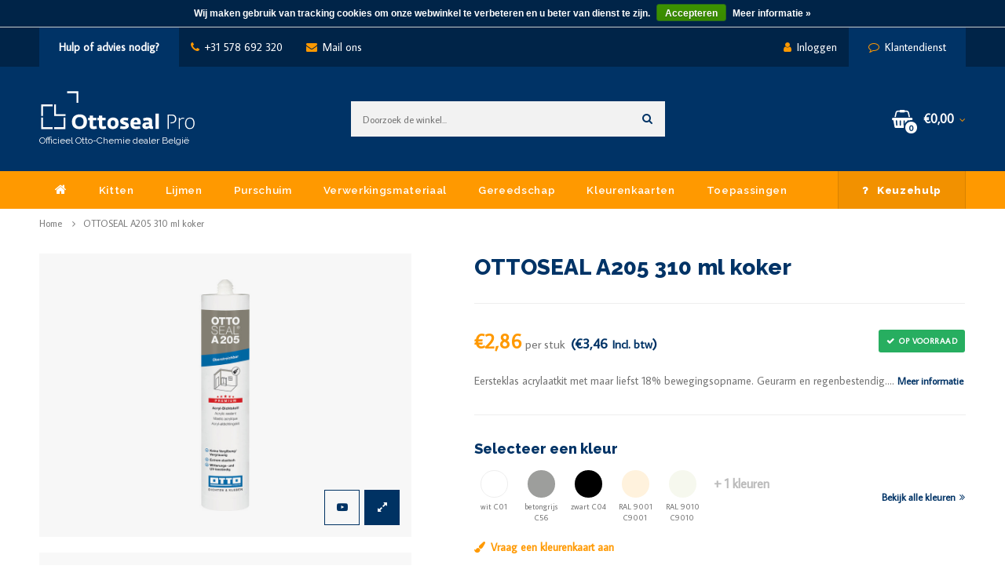

--- FILE ---
content_type: text/html;charset=utf-8
request_url: https://www.ottosealpro.be/ottoseal-a205.html
body_size: 13911
content:
<!DOCTYPE html>
<html lang="nl">
  <head>
    
    <meta charset="utf-8"/>
<!-- [START] 'blocks/head.rain' -->
<!--

  (c) 2008-2025 Lightspeed Netherlands B.V.
  http://www.lightspeedhq.com
  Generated: 28-11-2025 @ 03:25:23

-->
<link rel="canonical" href="https://www.ottosealpro.be/ottoseal-a205.html"/>
<link rel="alternate" href="https://www.ottosealpro.be/index.rss" type="application/rss+xml" title="Nieuwe producten"/>
<link href="https://cdn.webshopapp.com/assets/cookielaw.css?2025-02-20" rel="stylesheet" type="text/css"/>
<meta name="robots" content="noodp,noydir"/>
<link href="https://plus.google.com/113964923409596984121" rel="publisher"/>
<meta name="google-site-verification" content="dfY14ieLKkjfOOUJ2Uk6XND4y1wt-xpOxsEjOYAMQgI"/>
<meta property="og:url" content="https://www.ottosealpro.be/ottoseal-a205.html?source=facebook"/>
<meta property="og:site_name" content="Ottosealpro.be"/>
<meta property="og:title" content="OTTOSEAL A205 regenbestendige, professionele acrylaatkit "/>
<meta property="og:description" content="De OTTOSEAL A205 is een eersteklas, premium acrylaatkit met maar liefst 18% bewegingsopname. Geurarm en regenbestendig. Op voorraad, bestel nu."/>
<meta property="og:image" content="https://cdn.webshopapp.com/shops/245906/files/420279994/ottoseal-a205-310-ml-koker.jpg"/>
<script>
window.dataLayer = window.dataLayer || [];
function gtag(){dataLayer.push(arguments);}
gtag('js', new Date());

gtag('config', 'AW-1010416333');
</script>
<script src="https://www.googletagmanager.com/gtag/js?id=AW-1010416333"></script>
<!--[if lt IE 9]>
<script src="https://cdn.webshopapp.com/assets/html5shiv.js?2025-02-20"></script>
<![endif]-->
<!-- [END] 'blocks/head.rain' -->
    <title>OTTOSEAL A205 regenbestendige, professionele acrylaatkit  - Ottosealpro.be</title>
    <meta name="description" content="De OTTOSEAL A205 is een eersteklas, premium acrylaatkit met maar liefst 18% bewegingsopname. Geurarm en regenbestendig. Op voorraad, bestel nu." />
    <meta name="keywords" content="OTTOSEAL, A205, 310, ml, koker" />
    <meta http-equiv="X-UA-Compatible" content="IE=edge,chrome=1">
    <meta name="viewport" content="width=device-width, initial-scale=1.0">
    <meta name="apple-mobile-web-app-capable" content="yes">
    <meta name="apple-mobile-web-app-status-bar-style" content="black">
    <meta property="fb:app_id" content="966242223397117"/>
    <meta content='width=device-width, initial-scale=1.0, maximum-scale=1.0, user-scalable=0' name='viewport' />


    <link rel="shortcut icon" href="https://cdn.webshopapp.com/shops/245906/themes/141620/assets/favicon.ico?20240522090938" type="image/x-icon" />
    <link href='//fonts.googleapis.com/css?family=Average%20Sans:400,300,600,700,800,900' rel='stylesheet' type='text/css'>
    <link href='//fonts.googleapis.com/css?family=Raleway:400,300,600,700,800,900' rel='stylesheet' type='text/css'>
    <link rel="shortcut icon" href="https://cdn.webshopapp.com/shops/245906/themes/141620/assets/favicon.ico?20240522090938" type="image/x-icon" /> 
    <link rel="stylesheet" href="https://cdn.webshopapp.com/shops/245906/themes/141620/assets/bootstrap.css?20240522091016" />
    <link rel="stylesheet" href="https://cdn.webshopapp.com/shops/245906/themes/141620/assets/animate.css?20240522091016" />
    <link rel="stylesheet" href="https://cdn.webshopapp.com/shops/245906/themes/141620/assets/font-awesome-min.css?20240522091016" />
    <link rel="stylesheet" href="https://cdn.webshopapp.com/shops/245906/themes/141620/assets/transition-min.css?20240522091016" /> 
    <link rel="stylesheet" href="https://cdn.webshopapp.com/shops/245906/themes/141620/assets/dropdown-min.css?20240522091016" /> 
    <link rel="stylesheet" href="https://cdn.webshopapp.com/shops/245906/themes/141620/assets/checkbox-min.css?20240522091016" />
    <link rel="stylesheet" href="https://cdn.webshopapp.com/shops/245906/themes/141620/assets/jquery-fancybox-min.css?20240522091016" />  
    <link rel="stylesheet" href="https://cdn.webshopapp.com/shops/245906/themes/141620/assets/davy.css?20240522091016" />
    <link rel="stylesheet" href="https://cdn.webshopapp.com/shops/245906/themes/141620/assets/style.css?20240522091016" />    
    <link rel="stylesheet" href="https://cdn.webshopapp.com/shops/245906/themes/141620/assets/cart.css?20240522091016" />
    <link rel="stylesheet" href="https://cdn.webshopapp.com/shops/245906/themes/141620/assets/settings.css?20240522091016" />  
    <link rel="stylesheet" href="https://cdn.webshopapp.com/assets/gui-2-0.css?2025-02-20" />
    <link rel="stylesheet" href="https://cdn.webshopapp.com/assets/gui-responsive-2-0.css?2025-02-20" />   
    <link rel="stylesheet" href="https://cdn.webshopapp.com/shops/245906/themes/141620/assets/owl-carousel-min.css?20240522091016" />   
    <link rel="stylesheet" href="https://cdn.webshopapp.com/shops/262688/themes/163980/assets/colors.css?2021060713425120201104100027" />
    <link rel="stylesheet" href="https://cdn.webshopapp.com/shops/245906/themes/141620/assets/custom.css?20240522091016" />

    <script src="https://cdn.webshopapp.com/assets/jquery-1-9-1.js?2025-02-20"></script>
    <script src="https://cdn.webshopapp.com/assets/jquery-ui-1-10-1.js?2025-02-20"></script>
   
    <script type="text/javascript" src="https://cdn.webshopapp.com/shops/245906/themes/141620/assets/js-cookie.js?20240522091016"></script>
   	<script type="text/javascript" src="https://cdn.webshopapp.com/shops/245906/themes/141620/assets/transition-min.js?20240522091016"></script>
    <script type="text/javascript" src="https://cdn.webshopapp.com/shops/245906/themes/141620/assets/checkbox-min.js?20240522091016"></script>
    <script type="text/javascript" src="https://cdn.webshopapp.com/shops/245906/themes/141620/assets/dropdown-min.js?20240522091016"></script>
    <script type="text/javascript" src="https://cdn.webshopapp.com/shops/245906/themes/141620/assets/jquery-fancybox-min.js?20240522091016"></script>
    <script type="text/javascript" src="https://cdn.webshopapp.com/shops/245906/themes/141620/assets/owl-carousel-min.js?20240522091016"></script>
    <script type="text/javascript" src="https://cdn.webshopapp.com/shops/245906/themes/141620/assets/davy.js?20240522091016"></script>
    <script type="text/javascript" src="https://cdn.webshopapp.com/shops/245906/themes/141620/assets/jquery-actual-min.js?20240522091016"></script>
    <script type="text/javascript" src="https://cdn.webshopapp.com/shops/245906/themes/141620/assets/global.js?20240522091016"></script>

    <script type="text/javascript" src="https://cdn.webshopapp.com/shops/245906/themes/141620/assets/jcarousel.js?20240522091016"></script>
    <script type="text/javascript" src="https://cdn.webshopapp.com/assets/gui.js?2025-02-20"></script>
    <script type="text/javascript" src="https://cdn.webshopapp.com/assets/gui-responsive-2-0.js?2025-02-20"></script>
   
    <script src='https://www.google.com/recaptcha/api.js?render=6LdiqGQaAAAAAPf35A8_HyGbtgfTp99lO9VvZhw2'></script>
    
<script> (function(l,e,a,d,i,n,f,o){if(!l[i]){l.GlobalLeadinfoNamespace=l.GlobalLeadinfoNamespace||[]; l.GlobalLeadinfoNamespace.push(i);l[i]=function(){(l[i].q=l[i].q||[]).push(arguments)};l[i].t=l[i].t||n; l[i].q=l[i].q||[];o=e.createElement(a);f=e.getElementsByTagName(a)[0];o.async=1;o.src=d;f.parentNode.insertBefore(o,f);} }(window,document,"script","https://cdn.leadinfo.net/ping.js","leadinfo","LI-5B0CFD013FB62")); </script>
    <script>
  !function(f,b,e,v,n,t,s)
  {if(f.fbq)return;n=f.fbq=function(){n.callMethod?
  n.callMethod.apply(n,arguments):n.queue.push(arguments)};
  if(!f._fbq)f._fbq=n;n.push=n;n.loaded=!0;n.version='2.0';
  n.queue=[];t=b.createElement(e);t.async=!0;
  t.src=v;s=b.getElementsByTagName(e)[0];
  s.parentNode.insertBefore(t,s)}(window, document,'script',
  'https://connect.facebook.net/en_US/fbevents.js');
  fbq('init', '180267419248745');
  fbq('track', 'PageView');
</script>
<noscript><img height="1" width="1" style="display:none"
  src="https://www.facebook.com/tr?id=180267419248745&ev=PageView&noscript=1"
/></noscript>
<script>
    (function(h,o,t,j,a,r){
        h.hj=h.hj||function(){(h.hj.q=h.hj.q||[]).push(arguments)};
        h._hjSettings={hjid:340035,hjsv:6};
        a=o.getElementsByTagName('head')[0];
        r=o.createElement('script');r.async=1;
        r.src=t+h._hjSettings.hjid+j+h._hjSettings.hjsv;
        a.appendChild(r);
    })(window,document,'https://static.hotjar.com/c/hotjar-','.js?sv=');
</script>
  </head>
  <body>
    
    
<div class="total-overlay"></div>
<div class="mobile-menu">

  <div class="mobile-main-menu">
    <ul>
              <li class=""><a class="normal-link" href="https://www.ottosealpro.be/kitten/">Kitten</a><span class="more-cats"><i class="fa fa-angle-right" aria-hidden="true"></i></span>                  <ul class="">
                        <li class=""><a class="normal-link" href="https://www.ottosealpro.be/kitten/siliconenkit/">Siliconenkit</a>
              
            </li>
                        <li class=""><a class="normal-link" href="https://www.ottosealpro.be/kitten/ms-polymeer-kit/">MS Polymeer kit</a>
              
            </li>
                        <li class=""><a class="normal-link" href="https://www.ottosealpro.be/kitten/dilatatiekit/">Dilatatiekit</a>
              
            </li>
                        <li class=""><a class="normal-link" href="https://www.ottosealpro.be/kitten/beglazingskit/">Beglazingskit</a>
              
            </li>
                        <li class=""><a class="normal-link" href="https://www.ottosealpro.be/kitten/brandwerende-kit/">Brandwerende kit</a>
              
            </li>
                        <li class=""><a class="normal-link" href="https://www.ottosealpro.be/kitten/kit-op-kleur-ral/">Kit op kleur RAL</a>
              
            </li>
                        <li class=""><a class="normal-link" href="https://www.ottosealpro.be/kitten/acrylaatkit-7022444/">Acrylaatkit</a>
              
            </li>
                        <li class=""><a class="normal-link" href="https://www.ottosealpro.be/kitten/ottoflex-systeem/">Ottoflex systeem</a>
              
            </li>
                      </ul>
                </li>
              <li class=""><a class="normal-link" href="https://www.ottosealpro.be/lijmen/">Lijmen</a><span class="more-cats"><i class="fa fa-angle-right" aria-hidden="true"></i></span>                  <ul class="">
                        <li class=""><a class="normal-link" href="https://www.ottosealpro.be/lijmen/acrylaatlijm/"> Acrylaatlijm</a>
              
            </li>
                        <li class=""><a class="normal-link" href="https://www.ottosealpro.be/lijmen/hybride-lijm/">Hybride lijm</a>
              
            </li>
                        <li class=""><a class="normal-link" href="https://www.ottosealpro.be/lijmen/pu-lijm/">PU lijm</a>
              
            </li>
                        <li class=""><a class="normal-link" href="https://www.ottosealpro.be/lijmen/high-tack-lijm/">High Tack lijm</a>
              
            </li>
                        <li class=""><a class="normal-link" href="https://www.ottosealpro.be/lijmen/siliconenlijm/">Siliconenlijm</a>
              
            </li>
                        <li class=""><a class="normal-link" href="https://www.ottosealpro.be/lijmen/acrylaatlijm-6932255/">Acrylaatlijm</a>
              
            </li>
                      </ul>
                </li>
              <li class=""><a class="normal-link" href="https://www.ottosealpro.be/purschuim/">Purschuim</a>                </li>
              <li class=""><a class="normal-link" href="https://www.ottosealpro.be/verwerkingsmateriaal/">Verwerkingsmateriaal</a><span class="more-cats"><i class="fa fa-angle-right" aria-hidden="true"></i></span>                  <ul class="">
                        <li class=""><a class="normal-link" href="https://www.ottosealpro.be/verwerkingsmateriaal/primers-en-cleaners/">Primers en cleaners</a>
              
            </li>
                        <li class=""><a class="normal-link" href="https://www.ottosealpro.be/verwerkingsmateriaal/rugvullingen/">Rugvullingen</a>
              
            </li>
                        <li class=""><a class="normal-link" href="https://www.ottosealpro.be/verwerkingsmateriaal/afwerkzeep-finishers/">Afwerkzeep / finishers</a>
              
            </li>
                        <li class=""><a class="normal-link" href="https://www.ottosealpro.be/verwerkingsmateriaal/banden-en-tapes-6932261/">Banden en tapes</a>
              
            </li>
                        <li class=""><a class="normal-link" href="https://www.ottosealpro.be/verwerkingsmateriaal/ral-montage-7022447/">RAL montage</a>
              
            </li>
                      </ul>
                </li>
              <li class=""><a class="normal-link" href="https://www.ottosealpro.be/gereedschap/">Gereedschap</a><span class="more-cats"><i class="fa fa-angle-right" aria-hidden="true"></i></span>                  <ul class="">
                        <li class=""><a class="normal-link" href="https://www.ottosealpro.be/gereedschap/afwerkgereedschap/">Afwerkgereedschap</a>
              
            </li>
                        <li class=""><a class="normal-link" href="https://www.ottosealpro.be/gereedschap/pistolen/">Pistolen</a>
              
            </li>
                        <li class=""><a class="normal-link" href="https://www.ottosealpro.be/gereedschap/spuitmonden/">Spuitmonden</a>
              
            </li>
                      </ul>
                </li>
              <li class=""><a class="normal-link" href="https://www.ottosealpro.be/kleurenkaarten/">Kleurenkaarten</a><span class="more-cats"><i class="fa fa-angle-right" aria-hidden="true"></i></span>                  <ul class="">
                        <li class=""><a class="normal-link" href="https://www.ottosealpro.be/kleurenkaarten/kleur-op-maat/">Kleur op maat</a>
              
            </li>
                      </ul>
                </li>
              <li class=""><a class="normal-link" href="https://www.ottosealpro.be/toepassingen/">Toepassingen</a><span class="more-cats"><i class="fa fa-angle-right" aria-hidden="true"></i></span>                  <ul class="">
                        <li class=""><a class="normal-link" href="https://www.ottosealpro.be/toepassingen/badkamer-en-sanitair/">Badkamer en sanitair</a>
              
            </li>
                        <li class=""><a class="normal-link" href="https://www.ottosealpro.be/toepassingen/vloeren/">Vloeren</a>
              
            </li>
                        <li class=""><a class="normal-link" href="https://www.ottosealpro.be/toepassingen/zwembad-en-sauna/">Zwembad en sauna</a>
              
            </li>
                        <li class=""><a class="normal-link" href="https://www.ottosealpro.be/toepassingen/plafonds/">Plafonds</a>
              
            </li>
                        <li class=""><a class="normal-link" href="https://www.ottosealpro.be/toepassingen/glas-en-spiegels/">Glas en spiegels</a>
              
            </li>
                        <li class=""><a class="normal-link" href="https://www.ottosealpro.be/toepassingen/ramen-en-deuren/">Ramen en deuren</a>
              
            </li>
                        <li class=""><a class="normal-link" href="https://www.ottosealpro.be/toepassingen/marmer-en-natuursteen/">Marmer en natuursteen</a>
              
            </li>
                        <li class=""><a class="normal-link" href="https://www.ottosealpro.be/toepassingen/tegels-en-keramiek/">Tegels en keramiek</a>
              
            </li>
                        <li class=""><a class="normal-link" href="https://www.ottosealpro.be/toepassingen/aquarium/">Aquarium</a>
              
            </li>
                        <li class=""><a class="normal-link" href="https://www.ottosealpro.be/toepassingen/douchedrain-putje/">Douchedrain / putje</a>
              
            </li>
                        <li class=""><a class="normal-link" href="https://www.ottosealpro.be/toepassingen/keuken/"> Keuken</a>
              
            </li>
                        <li class=""><a class="normal-link" href="https://www.ottosealpro.be/toepassingen/bouw-en-industrie/"> Bouw en industrie</a>
              
            </li>
                        <li class=""><a class="normal-link" href="https://www.ottosealpro.be/toepassingen/montage-en-akoestiek/">Montage en akoestiek</a>
              
            </li>
                        <li class=""><a class="normal-link" href="https://www.ottosealpro.be/toepassingen/cleanrooms/"> Cleanrooms</a>
              
            </li>
                        <li class=""><a class="normal-link" href="https://www.ottosealpro.be/toepassingen/scheepsbouw/">Scheepsbouw</a>
              
            </li>
                        <li class=""><a class="normal-link" href="https://www.ottosealpro.be/toepassingen/metaal/">Metaal</a>
              
            </li>
                        <li class=""><a class="normal-link" href="https://www.ottosealpro.be/toepassingen/hout/">Hout</a>
              
            </li>
                      </ul>
                </li>
                  <li class="help"><a href="https://www.ottosealpro.be/keuzehulp/"><i class="fa fa-question"></i> Keuzehulp</a></li>
    </ul>
  </div>

</div>    
    <div class="body-wrap">
      
<div id="search-popup">
	<div class="search align-middle text-center">
    <form action="https://www.ottosealpro.be/search/" method="get" id="formSearchMob" class="live-search">
      <input type="text" name="q" autocomplete="off"  value="" placeholder="Doorzoek de winkel..."/>
      <span title="Zoeken" class="icon close-fancy" data-fancybox-close><i class="fa fa-times"></i></span>

      <div class="autocomplete">
        <div class="search-products products-livesearch row"></div>
        <div class="more"><a href="#">Bekijk alle resultaten <span>(0)</span></a></div>
        <div class="notfound">Geen producten gevonden...</div>
      </div>

    </form>    
  </div>
</div>


<header id="header">
  <div class="topbar"><div class="container"><div class="hidden-xs hidden-sm left"><ul><li class="hidden-xs hidden-sm hidden-lg open-menu"><i class="fa fa-bars"></i><b>Menu</b></li><li class="dark"><strong>Hulp of advies nodig?</strong></li><li><a href="tel:+31 578 692 320"><i class="fa fa-phone"></i>+31 578 692 320</a></li><li><a href="/cdn-cgi/l/email-protection#3142544347585254715e45455e4254505d41435e1f5354"><i class="fa fa-envelope"></i>Mail ons</a></li></ul></div><div class="right"><ul><li class="hidden-md hidden-lg open-menu"><i class="fa fa-bars"></i></li><li class="hidden-md hidden-lg search-icon"><a href="#search-popup" data-fancybox=""><i class="fa fa-search"></i></a></li><li><a href="https://www.ottosealpro.be/account/"><i class="fa fa-user"></i>Inloggen</a></li><li class="dark"><a href="https://www.ottosealpro.be/service/"><i class="fa fa-comment-o"></i>Klantendienst</a></li></ul></div></div></div>  
	<div class="main-header">
    <div class="container">
      <div class="align">
      
        <div class="logo align-middle">
          <a href="https://www.ottosealpro.be/">
                        <img src="https://cdn.webshopapp.com/shops/236594/files/335518496/ottoseal-logo-pro-0720-wit-marginchange.svg">
                      </a>
          <div class="logo-subtitle">Officieel Otto-Chemie dealer België</div>
        </div>
        
        <div class="hidden-xs hidden-sm search align-middle text-center">
          <form action="https://www.ottosealpro.be/search/" method="get" id="formSearch" class="live-search">
            <input type="text" name="q" autocomplete="off"  value="" placeholder="Doorzoek de winkel..."/>
            <span onclick="$('#formSearch').submit();" title="Zoeken" class="icon"><i class="fa fa-search"></i></span>
          
            <div class="autocomplete">
              <div class="search-products products-livesearch row"></div>
              <div class="more"><a href="#">Bekijk alle resultaten <span>(0)</span></a></div>
              <div class="notfound">Geen producten gevonden...</div>
            </div>
            
          </form>    
        </div>
        
        
        
        <div class="cart align-middle text-right">
          <div class="mobile-search align-middle text-right hidden-md hidden-lg">
          	<a href="#search-popup" data-fancybox=""><i class="fa fa-search"></i></a>
        	</div>
          
          <a class="mainlink" href="https://www.ottosealpro.be/cart/">
            <span class="icon">
              <i class="fa fa-shopping-basket"></i>
              <span class="items">0</span>
            </span>
            <span class="text">€0,00<i class="hidden-xs hidden-sm fa fa-angle-down"></i></span>
          </a>
          
          <div class="hidden-xs hidden-sm cart-wrap-outer">
            <div class="cart-wrap-inner">
              <div class="cart-dropdown">
                <div class="cart-title">Winkelwagen<span class="items">(0 producten)</span></div>

                <div class="cart-body">
                  <table class="cart-products">
                                      </table>
                </div>
                
                  <table class="total hidden">
                    <tr>
                                            <td>Subtotaal <span class="totaltotal">€0,00</span><span class="search-excl-no-acc">(€0,00 Incl. btw)</span></td>
                                            <td><a class="btn" href="https://www.ottosealpro.be/cart/">Afrekenen</a></td>
                    </tr>
                  </table>
                  <div class="empty-cart">Er staan geen artikelen in uw winkelwagen</div>
              </div>
            </div>
          </div>
          
        </div>
        
      </div>
    </div>
  </div>
  
  <div class="hidden-xs hidden-sm hidden-md main-menu title-font"><div class="container"><ul><li><a href="https://www.ottosealpro.be/" class="home "><i class="fa fa-home"></i></a></li><li><a href="https://www.ottosealpro.be/kitten/" class="">Kitten</a><ul class="subs"><li><a href="https://www.ottosealpro.be/kitten/siliconenkit/"><div class="title">Siliconenkit</div></a></li><li><a href="https://www.ottosealpro.be/kitten/ms-polymeer-kit/"><div class="title">MS Polymeer kit</div></a></li><li><a href="https://www.ottosealpro.be/kitten/dilatatiekit/"><div class="title">Dilatatiekit</div></a></li><li><a href="https://www.ottosealpro.be/kitten/beglazingskit/"><div class="title">Beglazingskit</div></a></li><li><a href="https://www.ottosealpro.be/kitten/brandwerende-kit/"><div class="title">Brandwerende kit</div></a></li><li><a href="https://www.ottosealpro.be/kitten/kit-op-kleur-ral/"><div class="title">Kit op kleur RAL</div></a></li><li><a href="https://www.ottosealpro.be/kitten/acrylaatkit-7022444/"><div class="title">Acrylaatkit</div></a></li><li><a href="https://www.ottosealpro.be/kitten/ottoflex-systeem/"><div class="title">Ottoflex systeem</div></a></li></ul></li><li><a href="https://www.ottosealpro.be/lijmen/" class="">Lijmen</a><ul class="subs"><li><a href="https://www.ottosealpro.be/lijmen/acrylaatlijm/"><div class="title"> Acrylaatlijm</div></a></li><li><a href="https://www.ottosealpro.be/lijmen/hybride-lijm/"><div class="title">Hybride lijm</div></a></li><li><a href="https://www.ottosealpro.be/lijmen/pu-lijm/"><div class="title">PU lijm</div></a></li><li><a href="https://www.ottosealpro.be/lijmen/high-tack-lijm/"><div class="title">High Tack lijm</div></a></li><li><a href="https://www.ottosealpro.be/lijmen/siliconenlijm/"><div class="title">Siliconenlijm</div></a></li><li><a href="https://www.ottosealpro.be/lijmen/acrylaatlijm-6932255/"><div class="title">Acrylaatlijm</div></a></li></ul></li><li><a href="https://www.ottosealpro.be/purschuim/" class="">Purschuim</a></li><li><a href="https://www.ottosealpro.be/verwerkingsmateriaal/" class="">Verwerkingsmateriaal</a><ul class="subs"><li><a href="https://www.ottosealpro.be/verwerkingsmateriaal/primers-en-cleaners/"><div class="title">Primers en cleaners</div></a></li><li><a href="https://www.ottosealpro.be/verwerkingsmateriaal/rugvullingen/"><div class="title">Rugvullingen</div></a></li><li><a href="https://www.ottosealpro.be/verwerkingsmateriaal/afwerkzeep-finishers/"><div class="title">Afwerkzeep / finishers</div></a></li><li><a href="https://www.ottosealpro.be/verwerkingsmateriaal/banden-en-tapes-6932261/"><div class="title">Banden en tapes</div></a></li><li><a href="https://www.ottosealpro.be/verwerkingsmateriaal/ral-montage-7022447/"><div class="title">RAL montage</div></a></li></ul></li><li><a href="https://www.ottosealpro.be/gereedschap/" class="">Gereedschap</a><ul class="subs"><li><a href="https://www.ottosealpro.be/gereedschap/afwerkgereedschap/"><div class="title">Afwerkgereedschap</div></a></li><li><a href="https://www.ottosealpro.be/gereedschap/pistolen/"><div class="title">Pistolen</div></a></li><li><a href="https://www.ottosealpro.be/gereedschap/spuitmonden/"><div class="title">Spuitmonden</div></a></li></ul></li><li><a href="https://www.ottosealpro.be/kleurenkaarten/" class="">Kleurenkaarten</a><ul class="subs"><li><a href="https://www.ottosealpro.be/kleurenkaarten/kleur-op-maat/"><div class="title">Kleur op maat</div></a></li></ul></li><li><a href="https://www.ottosealpro.be/toepassingen/" class="">Toepassingen</a></li><li class="help"><a href="https://www.ottosealpro.be/keuzehulp/"><i class="fa fa-question"></i>Keuzehulp</a></li></ul></div></div>  
</header>
      <main>
        <div class="main-content">
                    <div id="calculate-popup">
  <div class="popup-title">
  	<div class="title title-font">Berekenen</div>
    <div class="subtitle">Voer de juiste gegevens in en bereken hoeveel kokers u nodig hebt.</div>
  </div>
  <div class="rekenmodule">
    <div class="inputs">
      <div class="input">
        <label>Voeglengte in meter</label>
  			<input type="number" value="0" id="lengte">
    	</div>
      <div class="input">
        <label>Voegbreedte in milimeter</label>
  			<input type="number" value="0" id="breedte">
    	</div>
      <div class="input">
        <label>Voegdiepte in milimeter</label>
  			<input type="number" value="0" id="diepte">
    	</div>
      <div class="button">
      	<a class="calc btn" href="javascript:;" data-vol="310">Berekenen</a>
      </div>
      <div class="result hidden">
        <span class="smalltitle">Op basis van uw invoer heeft u nodig:</span>
        <span class="items title-font">5 stuks</span>
        <form>
          <input type="hidden" value="" name="quantity">
        	<a class="btn result-add btn-first" href="#colors-popup" data-fancybox="colors">Bestel <span></span> stuks</a>
          <a class="btn result-add add-live hidden btn-second" href="javascript:;">Bestel <span></span> stuks</a>
        </form>
      </div>
    </div>
  </div>
</div>
<div id="colors-popup">
  
    <div class="popup-title">
  	<h2 class="title title-font">Beschikbare kleuren voor OTTOSEAL A205 310 ml koker</h2>
    <div class="subtitle">Kies uw gewenste kleur</div>
  </div>
  <div class="shopmonkey-colors">
    <ul class="">
                  <li class="c01" data-url="https://www.ottosealpro.be/cart/add/140378876/" data-id="140378876" data-title="wit C01" data-class="wit-c01" data-sku="1090049"><div class="circle"></div><span class="var-title">wit C01</span></li>
                  <li class="c56" data-url="https://www.ottosealpro.be/cart/add/140378870/" data-id="140378870" data-title="betongrijs C56" data-class="betongrijs-c56" data-sku="1090303"><div class="circle"></div><span class="var-title">betongrijs C56</span></li>
                  <li class="c04" data-url="https://www.ottosealpro.be/cart/add/140378879/" data-id="140378879" data-title="zwart C04" data-class="zwart-c04" data-sku="1092095"><div class="circle"></div><span class="var-title">zwart C04</span></li>
                  <li class="c9001" data-url="https://www.ottosealpro.be/cart/add/269327069/" data-id="269327069" data-title="RAL 9001 C9001" data-class="ral-9001-c9001" data-sku="1092097"><div class="circle"></div><span class="var-title">RAL 9001 C9001</span></li>
                  <li class="c9010" data-url="https://www.ottosealpro.be/cart/add/269327071/" data-id="269327071" data-title="RAL 9010 C9010" data-class="ral-9010-c9010" data-sku="1092098"><div class="circle"></div><span class="var-title">RAL 9010 C9010</span></li>
                  <li class="c05" data-url="https://www.ottosealpro.be/cart/add/140378873/" data-id="140378873" data-title="bruin C05" data-class="bruin-c05" data-sku="1092094"><div class="circle"></div><span class="var-title">bruin C05</span></li>
          </ul>
  </div>
  <div class="popup-bottom">
    <div class="text">Let op: de kleuren op uw beeldscherm zijn indicatief. Vraag een kleurenkaart aan als u de exacte kleurweergave wilt zien.</div>
  </div>
    
</div>
<script data-cfasync="false" src="/cdn-cgi/scripts/5c5dd728/cloudflare-static/email-decode.min.js"></script><script type="text/javascript">
$(document).ready(function(){
  
  // Color dots
  //if(dev){
    
    if($('.all-colors').length > 0 || $('#colors-popup').length > 0){
      
      var url = 'https://files.dbgadmin.nl/colors.json';
      var skus = $('.colors-wrap').attr('data-sku');
      
      console.log(skus);
      var colorCount = 0;
      var singleSku = skus.split(',');

      $.get(url, function(json){
        $.each(json, function(index, color){
          $.each(singleSku, function(index, sku){
            if(sku == color.sku){
              
              $('.shopmonkey-colors').find('li[data-sku="'+color.sku+'"] .circle').css({'background-color': color.hex});
              $('.shopmonkey-colors').find('li[data-sku="'+color.sku+'"] .var-title').text(color.naam);
              $('.shopmonkey-colors').find('li[data-sku="'+color.sku+'"]').data('title', color.naam);
              
            }
          });
        });
       }).done(function(){
        
      });
    }
    
  //}
  // End color dots
});
</script><div id="offer-popup">
	<div class="popup-title">
  	<div class="title title-font">Offerte-aanvraag voor OTTOSEAL A205 310 ml koker</div>
    <div class="subtitle">Vul uw gegevens in wij sturen u binnen een werkdag een offerte toe. Geheel vrijblijvend.</div>
  </div>
  
  <div class="message-area"></div>
  
  <div class="inputs row">
  	<form method="post" action="https://dbgadmin.nl/FM/LP-offerteaanvragen.php?shop=ottosealbe">
      
      <input class="hidden" type="text" value="Ottosealpro.be" name="shopName">
      <input class="hidden" type="text" value="service@ottosealpro.be" name="shopEmail">
      <input class="hidden" type="text" value="" name="g-recaptcha-response">
		
      <div class="input col-xs-12 FormHP">
        <label>your name</label>
        <input type="text" value="" name="name" autocomplete="off">
        <label>uw naam</label>
        <input type="text" value="" name="naam" autocomplete="off">
      </div>
      
      <div class="input col-xs-12">
        <label>Artikel</label>
        <input type="text" value="OTTOSEAL A205 310 ml koker" name="product" readonly>
      </div>
      <div class="input col-md-3">
        <label>Aantal (in stuks)</label>
        <input type="text" value="1" name="pieces">
      </div>
      <div class="input col-md-9">
        <label>Kleur</label>
        <select name="color">
          <option value="0">Maak een keuze</option>
                    	<option value="wit C01">wit C01</option>
                    	<option value="betongrijs C56">betongrijs C56</option>
                    	<option value="zwart C04">zwart C04</option>
                    	<option value="RAL 9001 C9001">RAL 9001 C9001</option>
                    	<option value="RAL 9010 C9010">RAL 9010 C9010</option>
                    	<option value="bruin C05">bruin C05</option>
                  </select>
      </div>
      <div class="input col-xs-12">
        <label>Jaarlijkse afname</label>
        <input type="text" value="" class="empty" name="yearly" placeholder="Hoeveel stuks verwacht u jaarlijks bij ons te bestellen?">
      </div>

      <div class="input col-xs-12">
        <div class="inner-title title-font">Uw gegevens</div>
      </div>

      <div class="input col-xs-12">
        <label>Bedrijfsnaam</label>
        <input type="text" value="" name="company" placeholder="Bedrijfsnaam" class="empty">
      </div>
      <div class="input col-xs-12">
        <label>Uw naam*</label>
        <input type="text" value="" name="fullname" placeholder="Uw naam" class="required empty">
      </div>
      <div class="input col-xs-12">
        <label>Telefoonnummer</label>
        <input type="text" value="" name="phone" placeholder="Telefoonnummer" class="empty">
      </div>
      <div class="input col-xs-12">
        <label>E-mailadres*</label>
        <input type="text" value="" name="email" placeholder="E-mailadres" class="required empty">
      </div>
      <div class="input col-xs-12">
        <label>Aanvullende wensen of opmerkingen</label>
        <textarea type="text" value="" name="message" placeholder="Aanvullende wensen of opmerkingen"></textarea>
      </div>

      <div class="button input col-xs-12">
        <a class="btn submit-offer" href="javascript:;">Offerte aanvragen</a>
      </div>

    </form>
  </div>
  
</div><a class="hidden" id="stock-popup-trigger" href="#stocknotify-popup" data-fancybox></a>

<div id="stocknotify-popup">
  <div id="stock-notifier">
    <div class="title title-font">Breng mij op de hoogte wanneer <span class="brown-color" data-stocknotify-title></span> weer op voorraad is</div>
  	<div class="text general-content line-height">Laat je e-mailadres achter en we sturen je een mailtje wanneer dit product weer op voorraad is.</div>
    <form class="stocknotify-form">
      <input type="hidden" id="shop" name="shopId" value="245906">
      <input type="hidden" id="shop" name="shopName" value="Ottosealpro.be">
      <input type="hidden" id="shop" name="product" value="" data-stocknotify-title>
      <input type="hidden" value="" name="var" data-stocknotify-vid>
      <input type="hidden" value="" name="var_title" data-stocknotify-variant-title>
      <input type="hidden" name="lang" value="nl">
      <input type="hidden" name="cluster" value="eu1">
      <input type="submit" class="hidden">
      
      <div class="input-wrap stocknotify-input">
        <input type="text" name="email" placeholder="Uw e-mail adres">
        <a href="javascript:;" class="btn brown-background">Verstuur</a>
      </div>
            <div class="stocknotify-error message hidden"></div>
      <div class="stocknotify-success message hidden"></div>
    </form>
  </div>
</div>

<script>
  
  var notifyText = 'Notify me';
  
  $('body').on('click', '[data-stocknotify]', function(){
    console.log('test');
  	var cur = $(this);
    // var vid = cur.attr('data-vid');
    var vid = cur.attr('data-vid');
    var product_title = cur.attr('data-product-title');
    var variant_title = cur.attr('data-variant-title');
    
    console.log(vid, product_title, variant_title);
    
    $('.stocknotify-input').removeClass('hidden');
    $('.stocknotify-error').addClass('hidden');
    $('.stocknotify-success').addClass('hidden');
    
    $('span[data-stocknotify-title]').html(product_title);
    $('input[data-stocknotify-title]').val(product_title);
    $('[data-stocknotify-variant-title]').val(variant_title);
    $('[data-stocknotify-vid]').val(vid);
    $('#stock-popup-trigger').trigger('click');
  });
  
  $('#stocknotify-popup .btn').on('click', function(){
  	$(this).closest('form').submit();
  });
  
  $('.stocknotify-form').on('submit', function(e){
  	e.preventDefault();
    
    var form = $(this);
    
    $.ajax({
      type: "POST",
      url: 'https://apps.shopmonkey.nl/stocknotify/savemail.php',
      data: form.serialize()
    }).done(function(data){
    	if (data.status == 'success'){
      	$('.stocknotify-input').addClass('hidden');
      	$('.stocknotify-error').addClass('hidden');
        $('.stocknotify-success').html(data.message).removeClass('hidden');
      } else {
      	$('.stocknotify-error').removeClass('hidden').html(data.message);
        $('.stocknotify-success').addClass('hidden');
      }
    });
    
  });
  
</script>

<style>
	/* STOCKNOTIFY */
#stocknotify-popup {
  display: none;
  max-width: 500px;
}
#stocknotify-popup .title {
	font-size: 1.5em;
  margin-bottom: 20px;
  font-weight: bold;
  line-height: 28px;
}
  
/*   #stocknotify-popup .title span {
  	color: #aaa;
  } */

#stocknotify-popup .input-wrap {
	margin-top:30px;
  display: flex;
  align-items: center;
  width: 100%;
}
  
#stocknotify-popup .input-wrap input {
  border: 1px solid #aaa;
  background: #fff;
  outline: none;
  -webkit-appearance: none;
  height: 46px;
  padding: 0 20px;
  flex-grow: 10;
  border-right: 0;
}
#stocknotify-popup .btn { 
  height: 46px;
  margin-left: 0;
  line-height: normal;
  display: inline-flex;
  align-items: center;
  justify-content: center;
}

#stocknotify-popup .general-content{
  color: #000;
  font-size: 1em;
  line-height: normal;
}
  
  #stocknotify-popup  .hidden {
  	display: none;
  }
/* .notify-btn a {
	display:block;
}*/
.product-actions2 .product-actions-items .add-to-cart-btn.notify-btn {
	background:#3c3c3c;
  color:#fff;
} 
  .product-actions2 .product-actions-items .add-to-cart-btn a {
  	display:block;
  }
  .stocknotify-error {
  	color:red;
    margin-top:10px;
  }
  .stocknotify-success {
  	color:green;
    margin-top:20px;
    font-size:1.2em;
  }
  
  @media (max-width: 991px) {
    #productpage .product-info .order .buttons.notify-product {
      width: 100%; 
    }
  	#productpage .product-info .order .buttons .btn.notify-link {
    	width: 100%; 
    }
    #productpage .product-info .order .buttons .btn.notify-link i {
    	margin-right: 7px; 
    }
  }
/* END STOCKNOTIFY */
</style>

                                                                            
<div id="productpage" data-code="A20504C56" data-id="70978316" data-vid="140378870">
  <div class="container">
  	
    
<div class="breadcrumbs">
  <a href="https://www.ottosealpro.be/" title="Home">Home</a>
    	<i class="fa fa-angle-right"></i><a href="https://www.ottosealpro.be/ottoseal-a205.html">OTTOSEAL A205 310 ml koker</a>
  </div>      
    <div class="row">
      
      <div class="col-md-5">
        <div class="images">
          <div class="image">
                                                <img src="https://cdn.webshopapp.com/shops/245906/files/420279994/900x650x2/image.jpg">
                                                <a href="https://cdn.webshopapp.com/shops/245906/files/420279992/image.jpg" data-fancybox="productimage" class="hidden"></a>
                                                <a href="https://cdn.webshopapp.com/shops/245906/files/420279993/image.jpg" data-fancybox="productimage" class="hidden"></a>
                                    <ul class="icons"><li class="vid"><a href="https://www.youtube.com/watch?v=AMJNRG8mnfg" data-fancybox><i class="fa fa-youtube-play"></i></a></li><li><a href="https://cdn.webshopapp.com/shops/245906/files/420279994/image.jpg" data-fancybox="productimage"><i class="fa fa-expand"></i></a></li></ul>          </div>
                  </div>
        
        <div class="hidden-xs product-usp">
          <div class="title title-font">Daarom Ottosealpro.be</div>
          <ul>
            <li>
              <a class="align" href="https://www.ottosealpro.be/collection/">
                <div class="icon align-middle"><i class="fa fa-check"></i></div>
                <div class="text align-middle">Volledig Ottoseal assortiment online</div>
              </a>
            </li>
            <li>
              <a class="align" href="https://www.ottosealpro.be/kitten/kit-op-kleur-ral/">
                <div class="icon align-middle"><i class="fa fa-check"></i></div>
                <div class="text align-middle">Meer dan 100 (RAL) kleuren leverbaar</div>
              </a>
            </li>
            <li>
              <a class="align" href="#">
                <div class="icon align-middle"><i class="fa fa-check"></i></div>
                <div class="text align-middle">Duizenden tevreden klanten gingen u voor</div>
              </a>
            </li>
            <li>
              <a class="align" href="https://www.ottosealpro.be/service/">
                <div class="icon align-middle"><i class="fa fa-check"></i></div>
                <div class="text align-middle">Op werkdagen voor 16.00 besteld, binnen 1 á 2 werkdagen geleverd*</div>
              </a>
            </li>
            <li>
              <a class="align" href="#">
                <div class="icon align-middle"><i class="fa fa-check"></i></div>
                <div class="text align-middle">Gratis verzending vanaf €75,- excl. btw</div>
              </a>
            </li>
          </ul>
        </div>
        
      </div>
      
      <div class="col-md-7">
        <div class="product-info">
          <div class="brand"></div>
          <h1 class="title">OTTOSEAL A205 310 ml koker</h1>
          
          <div class="align price-stock">
            <div class="price align-middle">
                            <span class="old-price">€2,86<span class="piece">per stuk</span></span>
              <span class="ex">(€3,46 <small>Incl. btw</small>)</span>
               
            </div>
            
            <div class="stock align-middle text-right">
                                      	<div class="stock-label"><i class="fa fa-check"></i>op voorraad</div>
                        </div>
          </div>
          
          <div class="description">Eersteklas acrylaatkit met maar liefst 18% bewegingsopname. Geurarm en regenbestendig.... <a class="link" href="javascript:;" data-scroll="#product-content">Meer informatie</a></div>
          
          
          
          <form id="product_configure_form" method="post">
            
                        
                        <div class="shopmonkey-colors colors-wrap" data-sku="1090049,1090303,1092095,1092097,1092098,1092094"><label class="title-font">Selecteer een kleur</label><div class="align"><div class="align-middle"><ul class=""><li class="c01" data-url="https://www.ottosealpro.be/cart/add/140378876/" data-id="140378876" data-title="wit C01" data-class="wit-c01" data-sku="1090049"><div class="circle"></div><span class="var-title">wit C01</span></li><li class="c56" data-url="https://www.ottosealpro.be/cart/add/140378870/" data-id="140378870" data-title="betongrijs C56" data-class="betongrijs-c56" data-sku="1090303"><div class="circle"></div><span class="var-title">betongrijs C56</span></li><li class="c04" data-url="https://www.ottosealpro.be/cart/add/140378879/" data-id="140378879" data-title="zwart C04" data-class="zwart-c04" data-sku="1092095"><div class="circle"></div><span class="var-title">zwart C04</span></li><li class="c9001" data-url="https://www.ottosealpro.be/cart/add/269327069/" data-id="269327069" data-title="RAL 9001 C9001" data-class="ral-9001-c9001" data-sku="1092097"><div class="circle"></div><span class="var-title">RAL 9001 C9001</span></li><li class="c9010" data-url="https://www.ottosealpro.be/cart/add/269327071/" data-id="269327071" data-title="RAL 9010 C9010" data-class="ral-9010-c9010" data-sku="1092098"><div class="circle"></div><span class="var-title">RAL 9010 C9010</span></li></ul><a class="more" href="#colors-popup" data-fancybox="colors">+ 1 kleuren</a></div><div class="hidden-xs align-middle text-right"><a class="normal-link" href="#colors-popup" data-fancybox="colors">Bekijk alle kleuren<i class="fa fa-angle-double-right"></i></a></div></div><div class="kleuren-links links-sample"><a href="https://www.ottosealpro.be/kleurenkaarten/" class="sample-link"><i class="fa fa-paint-brush"></i>Vraag een kleurenkaart aan</a></div></div>                        
            <div class="your-choice hidden">
              <label class="title-font">U heeft gekozen voor:</label>
              <div class="shopmonkey-colors">
              	
              </div>
            </div>
            
         <div class="order"><span class="input-wrap"><input id="quantity" type="text" name="quantity" value="1" /><div class="change-custom"><a href="javascript:;" onclick="updateQuantity('up', $(this));" class="up">+</a><a href="javascript:;" onclick="updateQuantity('down', $(this));" class="down">-</a></div></span><div class="buttons on-stock"><div class="choose-alert hidden">Selecteer eerst een kleur.</div><a href="#calculate-popup" class="btn calculate-btn" data-fancybox><i class="fa fa-calculator"></i><span class="hidden-xs">Bereken aantal kokers</span></a><a href="javascript:;" data-url="" class="btn green add-cart add-live" title="Toevoegen aan winkelwagen"><i class="fa fa-plus"></i>Toevoegen aan winkelwagen</a></div><div class="buttons notify-product hidden"><a class="notify-link btn green" href="javascript:;" data-stocknotify data-product-title="OTTOSEAL A205 310 ml koker" data-variant-title="betongrijs C56" data-vid="140378870" title="Mail mij wanneer op voorraad"><i class="fa fa-envelope"></i><span>Melding bij op voorraad</span></a></div><div class="link text-right"><a class="normal-link" href="#offer-popup" data-fancybox>Grote afname? Vraag vrijblijvend een offerte aan</a></div></div>
            
          </form>
          
                    
          <div class="need-help">
            <div class="info-title title-font">Hulp of advies nodig? <span>Kom met ons in contact!</span></div>
            <div class="buttons row">
              <div class="button col-md-4"><a class="btn" data-belco-action="chat"><i class="fa fa-comment"></i> </a></div>
              <div class="button col-md-4"><a href="tel:+31 578 692 320" class="btn open"><i class="fa fa-phone"></i> </a></div>
              <div class="button col-md-4"><a href="/cdn-cgi/l/email-protection#295a4c5b5f404a4c69465d5d465a4c4845595b46074b4c" class="btn open"><i class="fa fa-envelope"></i> </a></div> 
            </div>
          </div>
          
        </div>
      </div>
      
    </div>
    
  </div>
  
    
  <div class="bottom-product-info" id="product-content">
    <div class="container">
      <div class="row tabs-wrap">
      	
        <div class="col-md-5 text-right">
          <ul class="tabs">
            <li><a class="active" href="javascript:;" data-id="1">Omschrijving<span class="icon"><i class="fa fa-angle-right"></i></span></a></li>
            <li><a class="" href="javascript:;" data-id="2">Toepassingen<span class="icon"><i class="fa fa-angle-right"></i></span></a></li>
            <li><a class="" href="javascript:;" data-id="3">Downloads<span class="icon"><i class="fa fa-angle-right"></i></span></a></li>
          </ul>
        </div>
        <div class="col-md-7">
          <div class="page active" data-id="1">
            <div class="title title-font">Omschrijving OTTOSEAL A205 310 ml koker</div>
                      	<p>De Ottoseal A205 is dé professionele acrylaatkit en veelzijdig inzetbaar. De kit is geschikt voor toepassingen binnenshuis, maar kan bij temperaturen boven de 5 graden Celsius ook probleemloos buiten worden ingezet. De A205 is vooral ontworpen voor het kitten van bewegings- en aansluitvoegen met een geringe belasting. Deze acrylkit heeft een bewegingsopname van maar liefst 18 procent. Denk bijvoorbeeld aan voegen en aansluitingen tussen houten ramen- en deurkozijnen, plafonds, vensterbanken, metselwerk, pleisterwerk, beton, gasbeton, gipsplaat en vezelcement. De acrylaatkit kan ook worden aangewend voor het afdichten van klimaatregelinstallaties.</p>
<h2>Gebruik van de A205</h2>
<p>Spuit de kit evenwichtig leeg met een handdoseer- of persluchtpistool, waarbij u de oppervlakken voor de beginnende huidvorming met een vochtig werktuig aandrukt. Verwijder verontreinigingen met een beetje water. Bewaar de ongeopende kit altijd in de originele verpakking bij een temperatuur van 15 tot 25 graden. Houdt u er rekening mee dat vanwege het grote aantal toepassingen voor onze producten en voorwaarden voor deze toepassingen, is het in elk geval noodzakelijk om alle belangrijke producteigenschappen vóóraf te testen en goed in de praktijk te toetsen.</p>
<p>Heeft u hulp of advies nodig? Neem dan gerust contact met ons op.</p>
<p>
                      </div>
          <div class="page" data-id="2">
            <div class="title title-font">Toepassingen</div>
                      	</p>
<p>De Ottoseal A205 is een 1-componentige afdichtingskit op acrylaatbasis. De kit is geschikt voor professioneel gebruik en van een zeer hoge kwaliteit.</p>
<ul>
<li>De kit heeft een praktische bewegingsopname van 18 procent.</li>
<li>Deze acrylaatkit kan tot 48 uur bij maximumtemperaturen van -10 graden opgeslagen en vervoerd worden.</li>
<li>De Ottoseal A205 is lakbaar en aanschilderbaar. Die eigenschappen bieden extra flexibiliteit op het gebied van kleurkeuze en nabehandeling. Bekijk alle kleuren.</li>
<li>De A205 wordt snel na het uitharden al regenbestendig en is geurarm. Bovendien beschikt de kit over een bovengemiddeld goede UV-bestendigheid.</li>
</ul>
<h2>Voorbehandeling van te kitten oppervlakken</h2>
<p>Voordat u de kit gaat aanbrengen, moeten de hechtvlakken schoon, stof- en vetvrij en draagkrachtig zijn. Let goed op dat er geen sporen achterblijven van verontreinigingen zoals oplosmiddelen, conserveermiddelen, vetten, oliën, stof, water, resten van lijmen en afdichtingskitten. Reinig niet-poreuze ondergronden met de speciale OTTO Cleaner T (de afluchttijd bedraagt ongeveer 1 minuut) en een schone, pluisvrije doek. Voor het schoonmaken van poreuze ondergronden kunt u het beste mechanisch gereedschap zoals een staalborstel of een slijpschijf gebruiken. Absorberende minerale vlakken dienen ter verbetering van de hechting met water te worden bevochtigd.</p>
<p>
                      </div>
          <div class="page" data-id="3">
            <div class="title title-font">Downloads</div>
          	          	</p>
<ul>
<li><a href="https://files.dbgadmin.nl/TDS/Ottoseal-A205.pdf" target="_blank" rel="noopener">Technisch specificatieblad</a></li>
<li><a href="https://files.dbgadmin.nl/MSDS/Ottoseal-A205.pdf" target="_blank" rel="noopener">Veiligheidsblad</a></li>
</ul>
                      </div>
          
        </div>
        
      </div>
    </div>
  </div>
  
  
  <div class="related-products">
    <div class="container">
    
      <div class="title-featured text-center">
        <h2 class="title">Vaak samen gekocht</h2>
      </div>

      <div class="products row">
                        
<div class="product col-xs-12 col-sm-4 col-md-3 col-lg-20">
  <div class="product-inner">
  
    <div class="top-info">
      <a href="https://www.ottosealpro.be/ottocoll-m500.html" title="OTTOCOLL M500" class="title title-font">OTTOCOLL M500</a>
      
    </div>

    <div class="image-wrap">
				
      <div class="price">
        <div class="align align-100">
          <div class="align-middle">
          €9,18             <span class="ex">(€11,11 <small>Incl. btw</small>)</span>
          </div>
        </div>
      </div>
      
      
      <a href="https://www.ottosealpro.be/ottocoll-m500.html" title="OTTOCOLL M500">
                <img src="https://cdn.webshopapp.com/shops/245906/files/420776248/400x400x2/ottocoll-m500.jpg" alt="OTTOCOLL M500" title="OTTOCOLL M500" />
              </a>
    </div>

    <div class="info">
			
                        
      <a class="btn" href="https://www.ottosealpro.be/ottocoll-m500.html">Toevoegen aan winkelwagen</a>
      <a class="link" href="https://www.ottosealpro.be/ottocoll-m500.html">Meer informatie<i class="fa fa-angle-double-right"></i></a>

   </div>

  </div>
</div>

                
<div class="product col-xs-12 col-sm-4 col-md-3 col-lg-20">
  <div class="product-inner">
  
    <div class="top-info">
      <a href="https://www.ottosealpro.be/ottocoll-rapid.html" title="OTTOCOLL P340 Rapid" class="title title-font">OTTOCOLL P340 Rapid</a>
      
    </div>

    <div class="image-wrap">
				
      <div class="price">
        <div class="align align-100">
          <div class="align-middle">
          €8,81             <span class="ex">(€10,66 <small>Incl. btw</small>)</span>
          </div>
        </div>
      </div>
      
      
      <a href="https://www.ottosealpro.be/ottocoll-rapid.html" title="OTTOCOLL P340 Rapid">
                <img src="https://cdn.webshopapp.com/shops/245906/files/420787241/400x400x2/ottocoll-p340-rapid.jpg" alt="OTTOCOLL P340 Rapid" title="OTTOCOLL P340 Rapid" />
              </a>
    </div>

    <div class="info">
			
                        
      <a class="btn" href="https://www.ottosealpro.be/ottocoll-rapid.html">Toevoegen aan winkelwagen</a>
      <a class="link" href="https://www.ottosealpro.be/ottocoll-rapid.html">Meer informatie<i class="fa fa-angle-double-right"></i></a>

   </div>

  </div>
</div>

                
<div class="product col-xs-12 col-sm-4 col-md-3 col-lg-20">
  <div class="product-inner">
  
    <div class="top-info">
      <a href="https://www.ottosealpro.be/otto-standaard-kokerspuitmond.html" title="OTTO Spuitmond voor kokers" class="title title-font">OTTO Spuitmond voor kokers</a>
      
    </div>

    <div class="image-wrap">
				
      <div class="price">
        <div class="align align-100">
          <div class="align-middle">
          €0,05             <span class="ex">(€0,06 <small>Incl. btw</small>)</span>
          </div>
        </div>
      </div>
      
      
      <a href="https://www.ottosealpro.be/otto-standaard-kokerspuitmond.html" title="OTTO Spuitmond voor kokers">
                <img src="https://cdn.webshopapp.com/shops/245906/files/421483056/400x400x2/otto-spuitmond-voor-kokers.jpg" alt="OTTO Spuitmond voor kokers" title="OTTO Spuitmond voor kokers" />
              </a>
    </div>

    <div class="info">
			
                        
      <a class="btn" href="https://www.ottosealpro.be/otto-standaard-kokerspuitmond.html">Toevoegen aan winkelwagen</a>
      <a class="link" href="https://www.ottosealpro.be/otto-standaard-kokerspuitmond.html">Meer informatie<i class="fa fa-angle-double-right"></i></a>

   </div>

  </div>
</div>

                
<div class="product col-xs-12 col-sm-4 col-md-3 col-lg-20">
  <div class="product-inner">
  
    <div class="top-info">
      <a href="https://www.ottosealpro.be/otto-primer-1105.html" title="OTTO Primer 1105" class="title title-font">OTTO Primer 1105</a>
      
    </div>

    <div class="image-wrap">
				
      <div class="price">
        <div class="align align-100">
          <div class="align-middle">
          €12,64             <span class="ex">(€15,29 <small>Incl. btw</small>)</span>
          </div>
        </div>
      </div>
      
      
      <a href="https://www.ottosealpro.be/otto-primer-1105.html" title="OTTO Primer 1105">
                <img src="https://cdn.webshopapp.com/shops/245906/files/421591009/400x400x2/otto-primer-1105.jpg" alt="OTTO Primer 1105" title="OTTO Primer 1105" />
              </a>
    </div>

    <div class="info">
			
                        
      <a class="btn" href="https://www.ottosealpro.be/otto-primer-1105.html">Toevoegen aan winkelwagen</a>
      <a class="link" href="https://www.ottosealpro.be/otto-primer-1105.html">Meer informatie<i class="fa fa-angle-double-right"></i></a>

   </div>

  </div>
</div>

                
<div class="product col-xs-12 col-sm-4 col-md-3 col-lg-20">
  <div class="product-inner">
  
    <div class="top-info">
      <a href="https://www.ottosealpro.be/otto-fugenboy.html" title="OTTO Fugenboy" class="title title-font">OTTO Fugenboy</a>
      
    </div>

    <div class="image-wrap">
				
      <div class="price">
        <div class="align align-100">
          <div class="align-middle">
          €13,30             <span class="ex">(€16,09 <small>Incl. btw</small>)</span>
          </div>
        </div>
      </div>
      
      
      <a href="https://www.ottosealpro.be/otto-fugenboy.html" title="OTTO Fugenboy">
                <img src="https://cdn.webshopapp.com/shops/245906/files/421631146/400x400x2/otto-fugenboy.jpg" alt="OTTO Fugenboy" title="OTTO Fugenboy" />
              </a>
    </div>

    <div class="info">
			
                        
      <a class="btn" href="https://www.ottosealpro.be/otto-fugenboy.html">Toevoegen aan winkelwagen</a>
      <a class="link" href="https://www.ottosealpro.be/otto-fugenboy.html">Meer informatie<i class="fa fa-angle-double-right"></i></a>

   </div>

  </div>
</div>

              </div>
    
    </div>
  </div>

  
</div>
  
<script data-cfasync="false" src="/cdn-cgi/scripts/5c5dd728/cloudflare-static/email-decode.min.js"></script><script src="https://cdn.webshopapp.com/shops/245906/themes/141620/assets/jquery-zoom-min.js?20240522091016" type="text/javascript"></script>
<script type="text/javascript">
function updateQuantity(way){
    var quantity = parseInt($('.input-wrap input').val());

    if (way == 'up'){
        if (quantity < 10000){
            quantity++;
        } else {
            quantity = 10000;
        }
    } else {
        if (quantity > 1){
            quantity--;
        } else {
            quantity = 1;
        }
    }

    $('.input-wrap input').val(quantity);
}
</script>        </div>
      </main>

      <footer id="footer">
  
  <div class="need-help text-center">
    <div class="container">
    	<div class="title title-font">Advies nodig? <span>Gebruik onze keuzehulp.</span></div><a class="btn white open" href="https://www.ottosealpro.be/keuzehulp/">Keuzehulp</a>
    </div>
  </div>
  
  <div class="main-footer">
    <div class="container">
      <div class="row">
      	
        <div class="col-md-12 col-lg-9">
          <div class="row">
            <div class="col-sm-6 col-md-3">
              <div class="footer-logo">
                                	<img src="https://cdn.webshopapp.com/shops/236594/files/337801211/ottoseal-logo-pro-0720-blauw-marginchange.svg">
                                </div>
              <ul>
                <li>Ottoseal Pro België</li>                <li>Professionele kit en lijm kopen</li>                <li>Meerweg 3</li>                <li>9482 TE  Tynaarlo NL</li>              </ul>
							<ul class="contact">
                <li><span><i class="fa fa-phone"></i></span> <a href="tel:+31 578 692 320">+31 578 692 320</a></li>                <li><span><i class="fa fa-envelope"></i></span> <a href="/cdn-cgi/l/email-protection#76051304001f151336190202190513171a060419581413"><span class="__cf_email__" data-cfemail="780b1d0a0e111b1d38170c0c170b1d1914080a17561a1d">[email&#160;protected]</span></a></li>              </ul>
            </div>
            <div class="col-sm-6 col-md-3">
              <div class="footer-title title-font">Producten</div>
              <ul>
              	                <li>
                  <a href="https://www.ottosealpro.be/ottoseal-s100.html" title="Ottoseal S100">Ottoseal S100</a>
                </li>
                                <li>
                  <a href="https://www.ottosealpro.be/ottoseal-s70.html" title="Ottoseal S70">Ottoseal S70</a>
                </li>
                                <li>
                  <a href="https://www.ottosealpro.be/ottoseal-parkett-a221.html" title="Ottoseal Parkett">Ottoseal Parkett</a>
                </li>
                                <li>
                  <a href="https://www.ottosealpro.be/ottoseal-s51.html" title="Ottoseal S51">Ottoseal S51</a>
                </li>
                                <li>
                  <a href="https://www.ottosealpro.be/ottoseal-s110.html" title="Ottoseal S110">Ottoseal S110</a>
                </li>
                                <li>
                  <a href="https://www.ottosealpro.be/ottoseal-s125.html" title="Ottoseal S125">Ottoseal S125</a>
                </li>
                              </ul>
            </div>
            <div class="clearfix visible-sm"></div>
            <div class="col-sm-6 col-md-3">
              <div class="footer-title title-font">Categorieën</div>
              <ul>
              	                <li>
                  <a href="https://www.ottosealpro.be/kitten/" title="Afdichtingskit">Afdichtingskit</a>
                </li>
                                <li>
                  <a href="https://www.ottosealpro.be/lijmen/" title="Lijmen">Lijmen</a>
                </li>
                                <li>
                  <a href="https://www.ottosealpro.be/kitten/kit-op-kleur-ral/" title="Kit op Kleur RAL">Kit op Kleur RAL</a>
                </li>
                                <li>
                  <a href="https://www.ottosealpro.be/verwerkingsmateriaal/" title="Verwerkingsmateriaal">Verwerkingsmateriaal</a>
                </li>
                                <li>
                  <a href="https://www.ottosealpro.be/gereedschap/" title="Gereedschap">Gereedschap</a>
                </li>
                                <li>
                  <a href="https://www.ottosealpro.be/kleurenkaarten/" title="Kleurenstalen">Kleurenstalen</a>
                </li>
                              </ul>
            </div>
            <div class="col-sm-6 col-md-3">
              <div class="footer-title title-font">Klantendienst</div>
              <ul>
              	                <li>
                  <a href="https://www.ottosealpro.be/service/about/" title="Over Ottoseal België">Over Ottoseal België</a>
                </li>
                                <li>
                  <a href="https://www.ottosealpro.be/service/offerte/" title="Offerte aanvragen">Offerte aanvragen</a>
                </li>
                                <li>
                  <a href="https://www.ottosealpro.be/account/login/" title="Account inloggen of aanmelden">Account inloggen of aanmelden</a>
                </li>
                                <li>
                  <a href="https://www.ottosealpro.be/service/" title="Veelgestelde vragen">Veelgestelde vragen</a>
                </li>
                                <li>
                  <a href="https://www.ottosealpro.be/service/shipping-returns/" title="Verzend- en retourinformatie">Verzend- en retourinformatie</a>
                </li>
                                <li>
                  <a href="https://www.ottosealpro.be/kitten/kit-op-kleur-ral/" title="Gekleurde siliconen kit">Gekleurde siliconen kit</a>
                </li>
                                <li>
                  <a href="https://www.ottosealpro.be/service/kleur-op-maat/" title="Kleur op maat laten maken">Kleur op maat laten maken</a>
                </li>
                              </ul>
            </div>
          </div>
        </div>
        <div class="col-md-6 col-lg-3">
        	<div class="footer-title title-font">Aanmelden nieuwsbrief</div>
          <form id="formNewsletter" action="https://www.ottosealpro.be/account/newsletter/" method="post"><input type="hidden" name="key" value="becd7f4fafbedcfc642f1a467f9a1177" /><input type="text" name="email" id="formNewsletterEmail" value="" placeholder="Vul uw e-mailadres in"/><a class="btn" href="#" onclick="$('#formNewsletter').submit(); return false;" title="Abonneer"><i class="fa fa-paper-plane"></i></a></form><p>Schrijft u zich in op onze nieuwsbrief en blijf op de hoogte van onze aanbiedingen.</p><div class="socials"><a href="https://www.facebook.com/ottosealpro" class="social-icon" target="_blank"><i class="fa fa-facebook"></i></a><a href="https://twitter.com/ottoseal_nl" class="social-icon" target="_blank"><i class="fa fa-twitter"></i></a><a href="https://www.youtube.com/channel/UCwBl4hLM32sh6b0fFJnyZyA" class="social-icon" target="_blank"><i class="fa fa-youtube"></i></a></div><div class="reviews-richsnippets"><div itemscope itemtype="http://schema.org/Organization"><meta itemprop="url" content="https://www.ottosealpro.be/"><meta itemprop="name" content="Ottosealpro.be"><meta itemprop="logo" content="https://cdn.webshopapp.com/shops/245906/themes/141620/v/1340255/assets/logo.png?20220726132129"><span itemscope itemprop="aggregateRating" itemtype="http://schema.org/AggregateRating"><span class="fc_rating_best" itemprop="bestRating" content="10"></span><span class="fc_rating_reviews" itemprop="reviewCount">1504</span> klanten waarderen onze service met een
    <span class="fc_rating_score" itemprop="ratingValue">9,3</span><meta itemprop="worstRating" content="1"/></span></div></div>        </div>
        
      </div>
    </div>
  </div>
  
  
  <div class="container">
    <div class="footer-bottom">
      <div class="align">
      
        <div class="copyright align-middle">
          © Copyright 2025 Ottosealpro.be
                    - <a href="https://www.ottosealpro.be/service/general-terms-conditions/">Algemene voorwaarden</a> - <a href="https://www.ottosealpro.be/service/privacy-policy/">Privacybeleid</a>
        </div>
        
        <div class="payments align-middle text-right"><img src="https://cdn.webshopapp.com/shops/245906/themes/141620/assets/otto-chemie.png?20240522091016" style="margin-right:10px;"><a href="https://www.webwinkelkeur.nl/leden/Ottosealnl_1200564.html"><img src="https://cdn.webshopapp.com/shops/245906/themes/141620/assets/wwk.png?20240522091016" style="margin-right:10px;"></a><img src="https://cdn.webshopapp.com/shops/245906/themes/141620/assets/invoice.png?20240522091016"><img src="https://cdn.webshopapp.com/shops/245906/themes/141620/assets/mistercash.png?20240522091016"><img src="https://cdn.webshopapp.com/shops/245906/themes/141620/assets/visa.png?20240522091016"><img src="https://cdn.webshopapp.com/shops/245906/themes/141620/assets/mastercard.png?20240522091016"><img src="https://cdn.webshopapp.com/shops/245906/themes/141620/assets/onlinetransfer.png?20240522091016"></div>      
      </div>
    </div>
  </div>
  
</footer>

<script data-cfasync="false" src="/cdn-cgi/scripts/5c5dd728/cloudflare-static/email-decode.min.js"></script><script>
  /* TRANSLATIONS */
  var searchUrl = 'https://www.ottosealpro.be/search/';
  var basicUrl = 'https://www.ottosealpro.be/';
  var shopId = '245906';
  var scrollDown = '';
  var inclVat = 'Incl. btw';
  var filterMore = 'Meer';
  var filterLess = 'Minder';
  var hasAccount = false;
</script>    </div> 

    <!-- [START] 'blocks/body.rain' -->
<script>
(function () {
  var s = document.createElement('script');
  s.type = 'text/javascript';
  s.async = true;
  s.src = 'https://www.ottosealpro.be/services/stats/pageview.js?product=70978316&hash=a1a3';
  ( document.getElementsByTagName('head')[0] || document.getElementsByTagName('body')[0] ).appendChild(s);
})();
</script>
  
<!-- Global site tag (gtag.js) - Google Analytics -->
<script async src="https://www.googletagmanager.com/gtag/js?id=G-LY7L7Z8QTY"></script>
<script>
    window.dataLayer = window.dataLayer || [];
    function gtag(){dataLayer.push(arguments);}

        gtag('consent', 'default', {"ad_storage":"granted","ad_user_data":"granted","ad_personalization":"granted","analytics_storage":"granted"});
    
    gtag('js', new Date());
    gtag('config', 'G-LY7L7Z8QTY', {
        'currency': 'EUR',
                'country': 'NL'
    });

        gtag('event', 'view_item', {"items":[{"item_id":"1090303","item_name":"OTTOSEAL A205","currency":"EUR","item_brand":"","item_variant":"betongrijs C56","price":2.86,"quantity":1,"item_category":"Toepassingen","item_category2":"Ramen en deuren","item_category3":"Kitten","item_category4":"Acrylaatkit"}],"currency":"EUR","value":2.86});
    </script>
<script>
(function () {
  var s = document.createElement('script');
  s.type = 'text/javascript';
  s.async = true;
  s.src = 'https://app.reloadify.com/assets/popups.js?reloadify_account_id=e8ef6881-fc4d-4f32-957f-e8c45713936a';
  ( document.getElementsByTagName('head')[0] || document.getElementsByTagName('body')[0] ).appendChild(s);
})();
</script>
  <div class="wsa-cookielaw">
      Wij maken gebruik van tracking cookies om onze webwinkel te verbeteren en u beter van dienst te zijn.
    <a href="https://www.ottosealpro.be/cookielaw/optIn/" class="wsa-cookielaw-button wsa-cookielaw-button-green" rel="nofollow" title="Accepteren">Accepteren</a>
    <a href="https://www.ottosealpro.be/service/privacy-policy/" class="wsa-cookielaw-link" rel="nofollow" title="Meer informatie">Meer informatie &raquo;</a>
  </div>
<!-- [END] 'blocks/body.rain' -->
    
  </body>
</html>


--- FILE ---
content_type: text/html; charset=utf-8
request_url: https://www.google.com/recaptcha/api2/anchor?ar=1&k=6LdiqGQaAAAAAPf35A8_HyGbtgfTp99lO9VvZhw2&co=aHR0cHM6Ly93d3cub3R0b3NlYWxwcm8uYmU6NDQz&hl=en&v=TkacYOdEJbdB_JjX802TMer9&size=invisible&anchor-ms=20000&execute-ms=15000&cb=x56zqlbvr55e
body_size: 45729
content:
<!DOCTYPE HTML><html dir="ltr" lang="en"><head><meta http-equiv="Content-Type" content="text/html; charset=UTF-8">
<meta http-equiv="X-UA-Compatible" content="IE=edge">
<title>reCAPTCHA</title>
<style type="text/css">
/* cyrillic-ext */
@font-face {
  font-family: 'Roboto';
  font-style: normal;
  font-weight: 400;
  src: url(//fonts.gstatic.com/s/roboto/v18/KFOmCnqEu92Fr1Mu72xKKTU1Kvnz.woff2) format('woff2');
  unicode-range: U+0460-052F, U+1C80-1C8A, U+20B4, U+2DE0-2DFF, U+A640-A69F, U+FE2E-FE2F;
}
/* cyrillic */
@font-face {
  font-family: 'Roboto';
  font-style: normal;
  font-weight: 400;
  src: url(//fonts.gstatic.com/s/roboto/v18/KFOmCnqEu92Fr1Mu5mxKKTU1Kvnz.woff2) format('woff2');
  unicode-range: U+0301, U+0400-045F, U+0490-0491, U+04B0-04B1, U+2116;
}
/* greek-ext */
@font-face {
  font-family: 'Roboto';
  font-style: normal;
  font-weight: 400;
  src: url(//fonts.gstatic.com/s/roboto/v18/KFOmCnqEu92Fr1Mu7mxKKTU1Kvnz.woff2) format('woff2');
  unicode-range: U+1F00-1FFF;
}
/* greek */
@font-face {
  font-family: 'Roboto';
  font-style: normal;
  font-weight: 400;
  src: url(//fonts.gstatic.com/s/roboto/v18/KFOmCnqEu92Fr1Mu4WxKKTU1Kvnz.woff2) format('woff2');
  unicode-range: U+0370-0377, U+037A-037F, U+0384-038A, U+038C, U+038E-03A1, U+03A3-03FF;
}
/* vietnamese */
@font-face {
  font-family: 'Roboto';
  font-style: normal;
  font-weight: 400;
  src: url(//fonts.gstatic.com/s/roboto/v18/KFOmCnqEu92Fr1Mu7WxKKTU1Kvnz.woff2) format('woff2');
  unicode-range: U+0102-0103, U+0110-0111, U+0128-0129, U+0168-0169, U+01A0-01A1, U+01AF-01B0, U+0300-0301, U+0303-0304, U+0308-0309, U+0323, U+0329, U+1EA0-1EF9, U+20AB;
}
/* latin-ext */
@font-face {
  font-family: 'Roboto';
  font-style: normal;
  font-weight: 400;
  src: url(//fonts.gstatic.com/s/roboto/v18/KFOmCnqEu92Fr1Mu7GxKKTU1Kvnz.woff2) format('woff2');
  unicode-range: U+0100-02BA, U+02BD-02C5, U+02C7-02CC, U+02CE-02D7, U+02DD-02FF, U+0304, U+0308, U+0329, U+1D00-1DBF, U+1E00-1E9F, U+1EF2-1EFF, U+2020, U+20A0-20AB, U+20AD-20C0, U+2113, U+2C60-2C7F, U+A720-A7FF;
}
/* latin */
@font-face {
  font-family: 'Roboto';
  font-style: normal;
  font-weight: 400;
  src: url(//fonts.gstatic.com/s/roboto/v18/KFOmCnqEu92Fr1Mu4mxKKTU1Kg.woff2) format('woff2');
  unicode-range: U+0000-00FF, U+0131, U+0152-0153, U+02BB-02BC, U+02C6, U+02DA, U+02DC, U+0304, U+0308, U+0329, U+2000-206F, U+20AC, U+2122, U+2191, U+2193, U+2212, U+2215, U+FEFF, U+FFFD;
}
/* cyrillic-ext */
@font-face {
  font-family: 'Roboto';
  font-style: normal;
  font-weight: 500;
  src: url(//fonts.gstatic.com/s/roboto/v18/KFOlCnqEu92Fr1MmEU9fCRc4AMP6lbBP.woff2) format('woff2');
  unicode-range: U+0460-052F, U+1C80-1C8A, U+20B4, U+2DE0-2DFF, U+A640-A69F, U+FE2E-FE2F;
}
/* cyrillic */
@font-face {
  font-family: 'Roboto';
  font-style: normal;
  font-weight: 500;
  src: url(//fonts.gstatic.com/s/roboto/v18/KFOlCnqEu92Fr1MmEU9fABc4AMP6lbBP.woff2) format('woff2');
  unicode-range: U+0301, U+0400-045F, U+0490-0491, U+04B0-04B1, U+2116;
}
/* greek-ext */
@font-face {
  font-family: 'Roboto';
  font-style: normal;
  font-weight: 500;
  src: url(//fonts.gstatic.com/s/roboto/v18/KFOlCnqEu92Fr1MmEU9fCBc4AMP6lbBP.woff2) format('woff2');
  unicode-range: U+1F00-1FFF;
}
/* greek */
@font-face {
  font-family: 'Roboto';
  font-style: normal;
  font-weight: 500;
  src: url(//fonts.gstatic.com/s/roboto/v18/KFOlCnqEu92Fr1MmEU9fBxc4AMP6lbBP.woff2) format('woff2');
  unicode-range: U+0370-0377, U+037A-037F, U+0384-038A, U+038C, U+038E-03A1, U+03A3-03FF;
}
/* vietnamese */
@font-face {
  font-family: 'Roboto';
  font-style: normal;
  font-weight: 500;
  src: url(//fonts.gstatic.com/s/roboto/v18/KFOlCnqEu92Fr1MmEU9fCxc4AMP6lbBP.woff2) format('woff2');
  unicode-range: U+0102-0103, U+0110-0111, U+0128-0129, U+0168-0169, U+01A0-01A1, U+01AF-01B0, U+0300-0301, U+0303-0304, U+0308-0309, U+0323, U+0329, U+1EA0-1EF9, U+20AB;
}
/* latin-ext */
@font-face {
  font-family: 'Roboto';
  font-style: normal;
  font-weight: 500;
  src: url(//fonts.gstatic.com/s/roboto/v18/KFOlCnqEu92Fr1MmEU9fChc4AMP6lbBP.woff2) format('woff2');
  unicode-range: U+0100-02BA, U+02BD-02C5, U+02C7-02CC, U+02CE-02D7, U+02DD-02FF, U+0304, U+0308, U+0329, U+1D00-1DBF, U+1E00-1E9F, U+1EF2-1EFF, U+2020, U+20A0-20AB, U+20AD-20C0, U+2113, U+2C60-2C7F, U+A720-A7FF;
}
/* latin */
@font-face {
  font-family: 'Roboto';
  font-style: normal;
  font-weight: 500;
  src: url(//fonts.gstatic.com/s/roboto/v18/KFOlCnqEu92Fr1MmEU9fBBc4AMP6lQ.woff2) format('woff2');
  unicode-range: U+0000-00FF, U+0131, U+0152-0153, U+02BB-02BC, U+02C6, U+02DA, U+02DC, U+0304, U+0308, U+0329, U+2000-206F, U+20AC, U+2122, U+2191, U+2193, U+2212, U+2215, U+FEFF, U+FFFD;
}
/* cyrillic-ext */
@font-face {
  font-family: 'Roboto';
  font-style: normal;
  font-weight: 900;
  src: url(//fonts.gstatic.com/s/roboto/v18/KFOlCnqEu92Fr1MmYUtfCRc4AMP6lbBP.woff2) format('woff2');
  unicode-range: U+0460-052F, U+1C80-1C8A, U+20B4, U+2DE0-2DFF, U+A640-A69F, U+FE2E-FE2F;
}
/* cyrillic */
@font-face {
  font-family: 'Roboto';
  font-style: normal;
  font-weight: 900;
  src: url(//fonts.gstatic.com/s/roboto/v18/KFOlCnqEu92Fr1MmYUtfABc4AMP6lbBP.woff2) format('woff2');
  unicode-range: U+0301, U+0400-045F, U+0490-0491, U+04B0-04B1, U+2116;
}
/* greek-ext */
@font-face {
  font-family: 'Roboto';
  font-style: normal;
  font-weight: 900;
  src: url(//fonts.gstatic.com/s/roboto/v18/KFOlCnqEu92Fr1MmYUtfCBc4AMP6lbBP.woff2) format('woff2');
  unicode-range: U+1F00-1FFF;
}
/* greek */
@font-face {
  font-family: 'Roboto';
  font-style: normal;
  font-weight: 900;
  src: url(//fonts.gstatic.com/s/roboto/v18/KFOlCnqEu92Fr1MmYUtfBxc4AMP6lbBP.woff2) format('woff2');
  unicode-range: U+0370-0377, U+037A-037F, U+0384-038A, U+038C, U+038E-03A1, U+03A3-03FF;
}
/* vietnamese */
@font-face {
  font-family: 'Roboto';
  font-style: normal;
  font-weight: 900;
  src: url(//fonts.gstatic.com/s/roboto/v18/KFOlCnqEu92Fr1MmYUtfCxc4AMP6lbBP.woff2) format('woff2');
  unicode-range: U+0102-0103, U+0110-0111, U+0128-0129, U+0168-0169, U+01A0-01A1, U+01AF-01B0, U+0300-0301, U+0303-0304, U+0308-0309, U+0323, U+0329, U+1EA0-1EF9, U+20AB;
}
/* latin-ext */
@font-face {
  font-family: 'Roboto';
  font-style: normal;
  font-weight: 900;
  src: url(//fonts.gstatic.com/s/roboto/v18/KFOlCnqEu92Fr1MmYUtfChc4AMP6lbBP.woff2) format('woff2');
  unicode-range: U+0100-02BA, U+02BD-02C5, U+02C7-02CC, U+02CE-02D7, U+02DD-02FF, U+0304, U+0308, U+0329, U+1D00-1DBF, U+1E00-1E9F, U+1EF2-1EFF, U+2020, U+20A0-20AB, U+20AD-20C0, U+2113, U+2C60-2C7F, U+A720-A7FF;
}
/* latin */
@font-face {
  font-family: 'Roboto';
  font-style: normal;
  font-weight: 900;
  src: url(//fonts.gstatic.com/s/roboto/v18/KFOlCnqEu92Fr1MmYUtfBBc4AMP6lQ.woff2) format('woff2');
  unicode-range: U+0000-00FF, U+0131, U+0152-0153, U+02BB-02BC, U+02C6, U+02DA, U+02DC, U+0304, U+0308, U+0329, U+2000-206F, U+20AC, U+2122, U+2191, U+2193, U+2212, U+2215, U+FEFF, U+FFFD;
}

</style>
<link rel="stylesheet" type="text/css" href="https://www.gstatic.com/recaptcha/releases/TkacYOdEJbdB_JjX802TMer9/styles__ltr.css">
<script nonce="vmtnFBGqpWamE0HWiwGo4w" type="text/javascript">window['__recaptcha_api'] = 'https://www.google.com/recaptcha/api2/';</script>
<script type="text/javascript" src="https://www.gstatic.com/recaptcha/releases/TkacYOdEJbdB_JjX802TMer9/recaptcha__en.js" nonce="vmtnFBGqpWamE0HWiwGo4w">
      
    </script></head>
<body><div id="rc-anchor-alert" class="rc-anchor-alert"></div>
<input type="hidden" id="recaptcha-token" value="[base64]">
<script type="text/javascript" nonce="vmtnFBGqpWamE0HWiwGo4w">
      recaptcha.anchor.Main.init("[\x22ainput\x22,[\x22bgdata\x22,\x22\x22,\[base64]/[base64]/[base64]/[base64]/[base64]/[base64]/[base64]/[base64]/[base64]/[base64]/[base64]/[base64]/[base64]/[base64]\\u003d\x22,\[base64]\\u003d\x22,\[base64]/CgVAkBcOIPH/CkVAaw6jDuwjCj2ctQsOVw6ESw7/[base64]/QcOQB8O4woLDn8O7wpdQwrpMX2Z+OMOhwpMBGcOCbxPCi8KjSlLDmBUJRGh+EUzCsMKowqA/BRfCh8KSc3rDqh/[base64]/[base64]/[base64]/CMKkI1bDnXXDkxc2w5rCiExNB8K6w4dkAyvDi8OAwrPDpcO4w5jCnMOqecO1OsKFfMOkR8OnwrJ1QMKPTx4Ewp7DgF/DnsKsaMOGw50pfsOeb8Oew4R/wqg2wqDCtcKjbBbDkw7CjzIjwoLCr3/Dr8OSasOAwpA/[base64]/w7rCvcKbWjU8w5Faw4dhYjglw7zDhhDCjsO0KHfCihbDkBnChMKGQFEjFitAwp3Cs8KoLMKRwp3DjcKgFcKJIMOMTRnDrMOGFEjDoMOWFQQywq4FE3Mtw65ow5MMMsOMw4ogw5TChcOFwoc0G1LCpnQ8EHzDmn/DpMKvw6LDjMOTMsOCwonDpVprw69WScKkw4RsX1nCl8KYHMKGwqclwqV4dXIfF8OJw53DjMO3dMK/[base64]/ClhDCu8Kqwq0gw49Xw6HCpmkvw6PCkCXDqMK0w4rCkkXDjyvChMO7XyFNJcOhw4RZwp3Cn8OGwr0YwpRdwpoOaMOhwpHDtcKmKlbCpcOBwogYw7LDvDEAw5nDscK0DksVZz/CljN1WMOTdFjDnMKFw7/Dgg3DnMKLw77CucOow4EKSMOWNMKDK8Ohw7nCpk5lw4cFwrXCkTpgCsKPNMKBOAXDo1A/[base64]/AmR/YDwWwqrCusOywozCp8KDw5Q/[base64]/w7zCisKmP8KuwqPCvBJiwop/[base64]/wrhTXVh/[base64]/wqRPwqHChlJbRcK6BE4qwrJyw7QvwrzCkCABd8KBw4RhwqnCncObw7fCkTEPF3TCg8Kywrs6w4nCqQN/HMOQNMKCw4FVw79beFHCtsK8wrHCuBVtw6TCtkIcw4DDi0AGwqfDmERSwrxYNCnDrWnDhMKfwpfCs8Kawq53wofChsKbDm3DuMKHf8KywpV8w64Ww4LClBAbwr8Ew5fCqgVkw5XDlMO1wo9uQiHDln85w4jCjE/DvnvCt8OKQMKfbMO6wrzCvsKDw5bCn8KFJcOLwq7DtMK2w4o3w7RGSxx+EXEOY8KXBz/[base64]/CsMKVEAF+wr1/[base64]/SCZXfMKrwqIxMsKWesOZUsKFXsObbG90woJ8Bk7DocOrwq7Dn2vClmISwrh9bMOjLMK2wrXDrVVpdsO+w63CuDdNw6XCqcOjw6Vdw6nCjMOCEy/[base64]/wrJjFcOnw5MBw4E8FhJ9TsKTK1fCkcOxw7oIwonCpsKVw5QtAQPCgm7Cggx8w5UowqtaGgI/w4NyJS/DgyNRw6PDpMK9QxMSwqxew4gQwrbDmTLCqj7Cg8Oqw6PDuMKddgRESsOow6vDmijDpHE1JMORBMK1w5QKJMO2wpnCkMO8wqbDm8OHKyB5RDbDjXvCksOYwqDCtA4Kw6bCosODJ1/Cm8KUVcOaEMO/wonCiifCmzdDTWXCs2oUwovCvCNhe8KeCMKmZFjCkXnCkWs4YcOVOsK/wr/CsHoRw7HCkcKmw4dae1/[base64]/CncOBw700DlI4wqYyKsKgGcO1w6USwpsUBMKmw43CnMOTAcKWwp1pBQLDnyxaFcK5dhjCn0R5w4PCkUwzwqN9YcKdZVrCiTrDt8OZQFTChhQIw5dIS8KaAsK1NHIfS3TCk3LChsKxZSDCnF/Dh1dCJ8KAwooawonCu8KSVTBLJ2tVN8Oqw57DqsOjwp/[base64]/Cq2HDqB9IIsKjw5XDrMKHworCvmkMwqPCssOqecOTwpsBdC/ClMO/Sikyw6/CrD3DuTtbwqtcHWxhRmPDhE3DlMK/Gi3DrcKSwpMoWMOdwrzDucKgw57CmsKnwq3Dll/DhlPCpMOgTATCuMKZVRzDp8OMwpHCq2fDp8KiOCPDsMK7Y8KHwpbCrAXDkSB7w5QGMU7CscOfNcKOLMO/Q8OdT8K/wqcAV1nCjybDs8KFF8K6w4fDlRDCsF0kw7vCm8KNw4XCsMKDE3fCg8O2w4tPIgvCk8OtPnRoF2rCg8OOESY6YMOKe8OYUMOYw6rCssOKasKxRMOQwoM/blDCu8OYw4/CiMOZw5cnwp7CsC5ZJsOCH27CpcOvTQBGwp8JwplcBsKnw5EFw6R0wqvCi0TDisKVG8KtwoF1wq9iw4PChC8gw6rDjA3Cg8Odw6ZpbDx1woLDnUVwwp54fsONw77CqnVNw4rDicOGMMKGGHjClQTCqGVXwoVxwqwVWsOEeEhwwrrCscO/wrTDrsOiwqLDtcOCDcKOR8KYwp7Cm8KRwp3DrcK5FsOfwr07wo1tdsO5w5DCtcOvw5/[base64]/[base64]/[base64]/[base64]/[base64]/CikFJwoBhwqnDrQHDrcO2wqt/SsK7wonDsMKKw4fCtsK4w519JhvDoipmXsOYwo3Ck8KMw4XDs8KCw7LCqcKbEMOIQW/DtsOJw78VIQEvLcOfbyzCvcKOwobDmMOvS8K3w6jCkkXDhcOVwp7ChWIlwpnDmcKDYcOjHMO0SSZ3FsKpMT5yLQPCg0Bbw5VwDy9FDcOZw6HDgCnDpV/Ci8OwBsOPbcOrwrnCpsKowpbCjycIwqhVw6kzEngUwrDDmsKMPUQVXsOJwqJ7acK2wpHCjSDDlsK2OcKmWsKcCcK+ecKbw5JJwp9Pw6E0w6AYwp8UaBnDrVPCiDRnw6M/w5woPDnCiMKFwqXCvMOwP27DvhnDqcKQwqvCqA5pw7DCg8KQNsKQW8Oewo/CtjBIwpXDuxHDtsOxwrLCq8KIMsK5FDsjw7LCsFtww5sywpVsaF98ciTDvcOtwpJeUABVw6PCoDPDvxbDtDwHGHBddy4Iwp1qw5HCl8OrwrPCjMKTS8Olw5kXwokiwqY5wovDssOew5bDnsKnL8KLAhQ7XUBVTsO8w6llw7ggwqMpwr/Cqx54bHhQS8OYJMOwbQ/CssOiJj1ywo/[base64]/DkMKfFsO7YwI8wqXCgWEUwofDlDTCjMODwoMcVnvDpMKLeMKDRMKOcsOMHQBNwo4ww7XCpnnDtcOCOC/Cj8Kpwo7DmcKSEsKgC0UtFcKfwqbDnQYzHlEDwoHDlcOJNcOQKUFDWsOXwpbDlsOXw5paw6PCtMKZJQzCg3ZCJXY4ZcOOw6x7w5zDgUfDtsKuA8OGWMOHek07wqxGbS5GW3lyw4YOwqHDo8KCIsOZwoPDsE7DlcOaDMOKwohRw7EAwpMbSGMtbS/Du2pObMKWw6x3dGzCl8O0fHobw7hndMKVCsOiMnAiw4NvdMO5w4vCocKAazfCrsOaFlwyw4luexBGesKGwqHCu1d9D8KPw77CrsKEw7jDoE/[base64]/CrzHDkCcSSMOBw4pzw57DqSzDuyjCuR8vb2TDvUPDoVQww48OH3PDq8Osw4/DjsKiwpl1PsK9IMOAOcOObsKYwoUhw7soB8OKw5gvw5/[base64]/wrTCgMK7RG11RcKQwrTCnsKsR8OtRQDDjXMXZ8Kvw5HCsAMcw5UWwpFdfGvDocKFQUzDpQNZUcOTwp8GLHvDqF/DhsKpwoTClBfDq8KEw7xkwprDnDBTDlMHG1kzwoAxw6XDmQbCs1jDphBtw7FmIDAkZijCgMOeKMKuw6sLDloKZBvDlsKrQkI6S08oPsOdfcKgFgZqcjfCrsO+c8KtBEFnaRVVUCcRwrLDjzp8DcK2wrfCtCjCmxEDw6ovwpY+RGE5w6DCpXzCnU/DkMKlwo1Dw7MKYMO3w4sqw7vCncK2JlnDtMOaYMKCPcKYw4DDpMORw43CrSXDhS0MXx3Cl3wmP1vCqsKgwo4ywonDsMKswpDDjyhkwo4IOHLDih0GwpfDihDDi3h9wprDtHHDgAfCmMKTw4IER8O2LcKawoXDqMKYLm46w5/[base64]/DkcOjB8K/w64WK8OmNsK6XMOWY8O2wp3DsEDDh8KKDMK1YQXCqi3DkHo7wqdDwp3DuHbCrC3CusK/DcKudzvDgMKkIcKuUsOBaRHCncOzw6TDgHJ9OMOSM8KKw7vDmBvDtcOxwoDCjcKbQMKuw4TCosKww4LDsxFXJ8KodcK5IC04ecOPZAzDqDrDusKkfcKmR8K0wpPCq8KvOHXCscKxwqrCsCRKw6vCgFUxUsOYTiFcw4/DvwvDusK1w5PCj8OMw5MLEcOvwobCpcKuNcOmwqo5wpnDn8KpwoDCnsO1Hxg7wqdxfG/[base64]/[base64]/CpcOTwo/Do8KnBVs4YsK/w6poaVlAwrEMJMK1ScOlw6l/[base64]/[base64]/CpsOsw5vCjlBAwobCuU8vRlBkdsOawpo7w6kGwr55PXfDs31ywqkdbG3CvEvDkxfDhcOJw6LCsRRYH8OYwobDssO9IxpMSmZfwpolUcO/wobCpGR/[base64]/CscKAwqkkcSoJPR9pw5c4YsKWOFhbVFpBIsKXDcKYw6g5TX/[base64]/CuMO4wrkwwpIPTBFbU8KXwpPDtF3CncOxYMKURsOGHsO4Yy3DvMOvw63DhD8gw63DqsK8wofCujlzw63DlsK4wqJ4wpF9w5nDhhpGC33DisKWZMKMwrFbwoTDilDCiVkjwqVAwp/ChGDDiTJyUsOVRlvClsKjLzXCph4GfMOYwpXClMKwAMO0Jms9w7lxKsO5w6XCg8KewqXCm8KFcEMkwp7CiHRVIcKcw57DhVkxDB/CnMKRwoIxw7DDhEFzCcKIwqbCrRnDlhBGwqjDncOww4bDocOqw7hCesOTfXg2V8OEV3haOhFTw47DpTlNwqVNwqNrw4zDniBvwr/CuTwUwoRywp1VASfDgcKBwoVgw51+AQBcw4BIw7XCmMO5ChdtB23DjVXDk8K3wqLCjQ0Pw4Few7fDkSzCmsKyw47CmWJIw5NkwoUvS8K/wrfDnBDDsnEWfWR8wpHCjjnDuHTCg1BswoXCrDnCllYxw6p9w67DohvDocK7dcKJw4nDnMOqw68LSj9xw5NQN8K3wq/Cs0vCvcKGw48UwrnCjMKWw7fCqTtuwpTDiTgDO8KKah5iw6DDusOzw6/Dhi9OUcOlYcO9w5xGTMOhNGlYwq0AeMOnw7xpw5hbw5vCg1x7w5HDm8K8wpTCscO9LF0AGsOpCTnDl3bCnilFwqbDucKHwrfDpnrDqMKKPx/DosKpwr/CqMOaTBDDjnHCnU8HwovDmcK6PMKrcMKFwoV9wo7DmMKpwockw6XCi8Kjw5XCnSDDnXFTCMOfwqgMYl7CgsKfw6/CqcOUwrTCik/Cp8KCw4DCljTDjcKOw4PCgcK5w5VAHypJC8O5w6EWwporc8OxXmlrX8KpP3vDuMK9LsKOw7vClyvCu0Z/Rnx7wpXDuwc6cV7CgMKnNgDDsMONw5B3PHvCnQbDl8O0w7ASw7jDg8KNSi/DvsO0w7MkcsKKwonDiMK4DQAlTn/Dv24SwrB4IcKkBMOhwqIJwpxHwr/ChMKQPMOuwqVEwonCu8OnwrQYw4LCrU3DvMO1C3xSw7LCs2MudcK1QcOKw5/Cs8Olw5fCq2/[base64]/ClcOjKV1Iw5HDlsOsQcKSBSnDnSPCkjACw5RKegXDnMOww4oUIVbCrwzCo8OMLUTCsMK4VwAtBMKtC0N/wp3Dn8KHHEsWwoUtFSAFw7wNBRHDmsKxwpQkAMOvw53Cp8ObCBfCrsOiwrfDrBbDq8Ocw5M9w6FKLW/Dj8OvIcOafzvCrsKNCF/Cl8O6woNwVxYtw6kmFmt8eMOiwoNSworCtcOzw5Z3UyXCmmMYw5Fzw5QPw78Uw6MWw4LDvMO3w5lTXcKnPRvDqMKxwohvwoHDjFLDg8Oxw7k5NTJNw5HDgsKUw5xTOhFQw6vCqmrCvsO1bMKHw6XCtX94wohlw6YawqTCr8Kkw4MGNEjDpBfDhjnCt8K2TMKSwqUYw4/DtcO1H1jCtjjDkjDCtkzCtsK5bMObVMOibVnCucO+w7jCl8OTCcKiw5/DkMOPasK5BsKXJsOKw4B9SMO5HMOkwrLDj8KVwqI2wqRNwqYCw7MPw67DlsKpw6nCj8OQYhIuNi0Wawhaw5sew4XDmsK0w7vCmGPCr8OoShVkwpEPCmIjw718Y2TDnRvCjQ8zwrp6w5gWwrdKw54/wo7CjhBkU8ONw6vDrCFfw7bCvXPDm8K7R8KWw63DlsKdwovDmMOow6/[base64]/[base64]/w63DssO4QcKyGSfCnQfCijvDuz0OGsKMQyrClsOxwo9twr4fY8KTwrLCiyfDt8O9DGjCv3QSDsK+S8KyE07CpEbCmFDDhXVuWcOTwpDDnTlCMGhWSDRhX2dOw7J5RiLChlXDqMKBw4zDh3pacAHDgUIRfX7Cu8OUwrUhWsKvClgEwocULGZhwpjDnMKYw6/DuDAKwqYpbzVcw5lLwoXDmxRowqlxJcKLwrPCssOjw4oZw40UKMOjwo7CpMO8EcOBw53Du3vDoVPCisOcwoHCmkptEVMfwq/DkQ3Dl8KmNT/CoAZFw5LDrybCgXJKw4pRw4PDvsOywp0zw5DCthDDlMODwo8EBiEBwr8PAsKxw7rDmjnCm1TDihbCmsK/wqRww5LCmsOkw63ClQAwfMOXwpzCkcKzwpJKdnXDpcOuwrxJcsKjw6HCpsOpw4zDhcKTw53DrD/DhMKNwrZHw6tMw70FXMOxU8OVwodMCMOEw7jCicOXwrRJayJoSQDDpmPCgmfDtFjCnggCbcKwTsOfYMK7ZxNGwosJJzvCqjDCncOTbsKqw7XCrjhTwrlMAsOsPcKfw5x7YsKbfcKbKjJbw7BFYwBgcMOSw4XDrT/[base64]/[base64]/Du8Omw4jDhMOuQ2rChcOobsOsw6PDlsO/[base64]/[base64]/DtVPCozTDsz8wBsKXwp/CuxbCh2NdYyTDshYVwpXDvsOPD1whw6t5wrYtw7zDg8KPw6w/wpAHwoHDr8KnCcOcX8KhP8KQwrbCgcKPwrogdcOxQkRNw6jDtsKzewUjWmI0OlNHw7DDl2MUQ1gPVmzCgjjDsADDqFUJwqrCvgYOw6DDkjzCp8O6wqc6UT5gQMKcG2/DgcKewrBoaizCrFwUw6LDq8KQfcOZYy7DhS1Jw7cWwqQLAMOEO8O2w4vCnMKWwptROQJFanjDogLDvDnDhcOaw4Q7bMKRwoTDiVseEVzCo2rDqMKZw4/DuB0/[base64]/UXLCksKNw7J5w6skw4PDlcOhw55eYX4tBsKDwrgeE8OXwocWwoh3wotWG8KKdVfCqsOmC8KzW8O2OjPCq8OrwqfClMOgYmtaw5DDmD8sRifCqU3CpggZw63CuQ/Cpg4iV1HCiG9IwrXDtMO6w5fDhgIpw57DtcOjw5LCmgAIHcKPwrpFwr1OdcOeZSTCisO1e8KTLl7CtMKtwpURwpMiAsKbwpXCpzcAw63DocOlACXCoxoSw4Vqw43DuMKfw7opwp/[base64]/bMObwqtRZMOrwr/Dl0Iwe3MPw5B5wr1NFWUfBMOHVcKbJRLCmsO4wozCqmN4A8KBZlcUwo3DtMKMMsK8fsK1woZzwqTCgh4QwqIjWX3DmUwYw60oG1zCk8OxNDx/QHbDusOkagLCmjrDrzR8RSp+wq7DvX3Dr0d/wovDnjEYwpM+wr0WQMOAw5lhXUzDmsOew7o6BF0odsO/[base64]/CosKWajzDu8Kzw43Cu1Yrwp85w7TDgCnCjcKPD8K5worDvcKFw4LCv3DDm8OPwpE+BnbDt8K8wpjDmxBKwohBNBzDmy9VacOAw4TDr1xGwrh3KU3Cp8K8c2ddSHsBw4rChsOEc3vDjnZVwrI5w6XCs8OHHcKNN8KRw6JXw6VIEsK3wqvClsK/aRTCgHHDowAOwobCgCUQOcK0SQZEZBFWwonCh8OyBGlaXR3CiMKvwpNPw7rCkcO/WMOpV8O3w6/CkF4aEHPDrXsSwoo1woHDoMOWZml3wpjCnRRkw7rCvsK9CcORbMOYUSp7wq3CkCzDggTCtEEuBMKHw6ZPJCk/woUPQjDCuxxJWcKBwqrDrQRSw4vDmhvCmcOYwrrDqAnDpsKPHMKMw7DCmw/DtsOTwp7CsE/Coy1wwpgiwr86P0zDucORw63DpsOxdsOhAhfCvsO9SwMMw7QuQTPDkS/CuXkqEcKgR1zDs0DCk8KbwpXDnMK3aWgxwpzDjMK5w4Y5w7Aow6vDhDrCuMKEw6Bpw5Jtw4NBwrRJDsKXOUrDiMO8wo/DnsOgHsKewrrDjzIONsOIXHTDvVlbXcKhCMONw6NGfCJSw40VwofClMO4YiLDrcK6FMO8GsOgw7jCrDFtd8KkwrEoNk3CsyfCjhvDn8Kiwot2KmDCssKgwpHDvD5MYMOQw53Dg8KVSk/DjMOPwpYVIm9dw4crw7XDjcOYPMKSw4rCgMKow4IAw5dLwqQXw7fDhsKyUsK+b1rCnsKRRVAQPH7Coj4wRg/[base64]/DoMKOw5YPw7fCm0tRwosOw4J8RS8sGMOaGUfDmAzCksO/[base64]/ClsKdVTFCJ8O2acO2w5pvw4DChjLCrMOEw7DDlsO/w5wWcURvacOFeizCkMOdAw0Lw5kzwoLDhcOYw5fCucO0woPCmw9kw6PCmsKOwopAwpHDmR0mwpfDuMO2w5YNwpo4N8K7JcOOw6HCmUhaQw53w43DhMOkwpPDrw/[base64]/[base64]/DjcOdw7ENQMO7UiLCscKzXTcQb1snw7lFw4ZaYXvCvsOzfkDCqcKIEH57wqNpV8KVw4bDlibCgXbCpifDsMOJwo/CuMK4a8KOVT7Dk0h8wphVRMOkwr5sw7wWVcOnFw3CrsKIYsKYwqDDlMKsdxwAV8Ogw7fDpTJMw5TCuh7Ci8KvN8OQC1DDjx/[base64]/Dq8KyQMO2w4MHEsO9w73CjUQ7wpvCqMO0aMKDwozCmRTDkHh7woMnwpgRwoN9wrsww5doVMKSbcKfwr/Di8K5PMOvGyfDnxUXeMOpwrPDksKiw6c8ZcOIQsKewrjDn8KeLEMCw6/CtgzDlcO3GsOEwrPCvwrCuzl9Z8OAFXlJLsOEw7Frw70UwpXDrMOZPjEkwrLChjLDoMKAcTxkw4jCnSzCi8OOwr3DsWzCohk4P1DDijBvMcKxwqbCixDDp8O9BSXCtx4RHEteTcKFfWLCoMK/wqM1woAcw40PAsKkw6DCtMO1w7/Drx/Cnl0xf8KhAMOHTnfCpcO4OBUhcMKuAXNdQAPCk8O/wq/Dti3DkMKJw6ovw58Zw6J6wog+a2DCh8OfZ8K7EcO4WMKlTsKhwp47w4xaLzYCTxFsw5rDklrDumpBwpfCgcOdRBgtISDDrMKTPy90MsK9KwvCjMKvHSIjwqF2wovCs8OvYGnCmxfDocKdwqjCgsKMfTnCpk/Ds0/CvMOgPn7DqEYPHhXDqykSw6HCu8K2f07CuAwcw73DksKOw73DksKTXlB2YzFHD8KiwoddOsKpPUp/wqEuw6rDlm/[base64]/CssOddcO2w798EMKnXABbJsKYw7lKwpHDj0/DhsOjw53CkcKxwosew4LCvEXDsMKhasKGw4vCiMO2wqfCrXTCuUZndhLCsCMzwqwww7TCoy/DusK+w4/[base64]/DqkghYnHDhsKobhttw5HCixXCp8Kjwr8zch/DhsOSMkPCl8OZP20tUcOrccOaw4RYWXTDgMO9w6vDpwrDv8OuJMKgYMKiOsOQYC4vJsONwrDDvHs5w54mOg/CrjHDlxvCjsOMIzIAw7vDr8OKwp7CoMOGwotlwrQxwoNcw6NjwoRFwrTDm8KSwrdXwp9ddHfCu8KWwrEEwo9jw7pKEcOwDcKiw77CmcOnw5UUFEjDhMKhw5fChmnDtcKKwr3Dl8KWw4R/DsOWQMO3dcOHWcOwwqoRQ8KPbB0PwofDtFNvwppCw4PDqkHCkMObZMKJA2bDrcKQwoTDoyJwwo0TcDY0w4o/fMKwI8Oxw51kBz17wo9oHh3Cr2NlbMOHfTscVMKHw6HCggVFYsKMSMKpUMO5JBvCtVXDvcOSwoLDmsKEwo3DocKiFMK/woYSV8KRw74/w6TDlyUTwqpMw5nDoxfDgQQHCMOMMcOqXxFswowcR8KGDcK5KQRyEWvDoADDqnvCnA7Dn8OkQMO+wqjDiS5UwpwlHcKoDArChsOAwp50f1trw4EXw50eU8O1wo4NHW/DmRkjwox2wrIxfngrw4HDocOKHV/CpSnCqMKmJMK7CcKtMwx5UsK7w4vCs8KLwp1tSMKkw5ESBDsAIQDDicKhwpZDwo0IL8O0w4gnE2F8AAXDjztawqLCusKBw7zCq2lRw74VcjTCjMKHOXtywqrClMKsfApoHEfDm8OHw7oow4fDuMKXMmBfwrJKXMO3EsOlHVnCsgJMw5REw5fCusKOF8KefyE+w4/Dtk8/[base64]/wrXDsMKXVxZtwqTCmA/CpXUgw7vDmsKAwqoeMsKAw45cOcKzwq4MNsKmwqXCqsKwK8OXGsKpwpbCiHTDvMK7w5YKYcKVHsKicsOOw53Dv8OUMcOCTAzDvBgew6Ebw57DjsO5N8OIJ8OiJMO6AWlCfTHCrD7Co8K5ACxiw5grw7/DpVRiOSrCmgdQWsKZL8Odw7nDusOXwonCuijDkkfCj00rw6TCkQ3CqcK2wq3Cgh3Dk8KZw4dAw6VTw4QFw6QYHAnClQPDmlc8w53ChQ8YL8KGwrsYwr5hE8Kjw4DCrMONPcK3wrHCpTbCrjvDgTPDvsKGdmcwwp4sTF4GwpbDhFgnQj3Ch8KNP8KJG3/CocO4a8OXQ8Ome2TDuDfCjMOEZk93esKNZsKbwq/CrDzDnzZAwoTDqMKDIMO0w4/CgXHDr8Ohw53CtMKQBMO4woTDlTpxwrdqC8OzwpTDomUyPmjDpDMQwqzCrsKnIcOJw7TDrMONEMKqw5VZasODVsOgMcKvHEE+wrdDw6xmwqhew4TDgGZww6tqU0bDmUsHwrbDssOyOzpFfy5/dwbDqsOPw67DuhpNwrRjCR8uPiFKw65/RUJ1GmlUV0rDlTcew6zDqTbCtMOpw5HCiVReDUoVwp/[base64]/w4wbf2rDqW3CsMKDwr/DrHcFDBPCocOuwpkDw7bClcOUw5bDk3jCqiYKF14+J8O+wr4lPcOFwoDCkcK4PMO8IMKYwq54wpnDoljCtsO0eXskWhPDvMK0VcOBwqvDpMKpYQzCsQDDnkViwrDCucOzw4NWwoDCk3jDlkHDngpkbHkeLsKTUMOYFMOuw7gQwrQEIBbDlE8Lw6h9L2TDocO/wrBHbsKPwqc2Zlluwr1Jw5QaXsOpJzjDgWsUWMOUHxI1YsKiwqo8w6vDn8OAdxPDnEbDtQ/CosKjGynCnMO+w4nDlVPCpsOvwrPDnxRmw4LCqcOeGRR5w7gUw4sDJT/[base64]/DkMKOHRDDiMKlKT7CjMOEVsOCWBLDtcK3w5LCgkshJsO5w4jCuBscw7FgwovDlSUqw4IPaCJXcsOiw4xew64/w6sXSUAVw48BwppeaFYwIcOEw7vDgUhsw6xscQg/QnDDnsKtw5EEbcOwdMOXcMOTeMKewqvCjWwrw6HCn8KVP8Kew6FLV8OiUh9iAU1RwoZHwrxZZsK/Kl/[base64]/CpGl4fVpmTcOeJntZW1DDq13CscOlwqjCusO/E1XCmWfDo080VnfCh8OKw6cBw4h7wptfwpVZcjLCm37Do8O+WMOcCsKvdxQgwprCqjNWwp7Dt1LCi8KYasObYhvDkMO+wrDDj8KEwoo2w5DCgMOiwpPCq0pNwp1aESnDrMK5w4rCncKeVE0oHCEGwr8oPcKvwoFlfMO2w6/DlsKhwrrDlsKpwoZ6w6DDocKnw5d0wrVfwobCsAAQCsO/[base64]/CqsOfCMOdRwvDpsOiGiNtHFUwdcOqBm4Cw5l/AsONw7XCsVJEAX3CqhvCihQRcsK2wpkPc2Q6RyfCp8KPwqI4MMKkIsO0WRoSw5ZnwrPCnhDCkcKaw5jDvMKvw5rDgS8UwrzCrGsWwqTDqMKNRsKbwo3CjcKcTxHDpcKLcMOqIsKHw5giFMKoax3DtMK4Fi/[base64]/CjABeK8KfD2PCpsOnchp6YcO5ZGJow6/Cp34cw5hwLELDm8Kuw7XDnMOCw6XCpsO8c8OUw7/Ck8KaV8O3w5XDsMKdwpzDr2VLMsOOwovCosONw705TCNcMsKMw6bDnCdhw5lww77Dq01cwqDDmkfCtcKWw7vDjcOvwp3CjMKPU8O7LcKPcMO5w7ZfwrVUw7Alw7vCl8KAw48+f8OyW3bCvCPDjSLDicKdwoXChW7CvcKJVyhwPgnDpyrCiMOUJMK+TV/Cn8K/CVwEQcO2WwnCrcKrGsOdw6UFSzMfw53DgcKRwqXDsC8qwp/[base64]/CrsKeICDDklk4JGzDnmnDuWDDksOGwpp+woRNMQXDlioXwonCj8KZw7ljOMK1YwjDjj3DgcKjw4IQbsOqwrxwQsKywrPCvcK0w5DDscK9wp9Uw4UpX8OawoAPwrnDkjdHGMOnw4/ClSNLwqTChMOVRxZKw7gmw6DCv8K2wrVPIcKqwoQPwpjDr8O2IMKGHsOWw5gqXRPCj8OuwoxEHUTCnFjChRYBw53CmkgxwpfCrMOjKsKiFTMFwo/DmMKjPXnDgMKuOWPDgkvDtW3CsgUoDcO3FMOCX8Olw5E4w7E7wqXCnMOJwqvComnCucOBw6ZKwovDoGDChHcQFUgpBgLDgsKFwqwbWsOPwoJVw7M6w5kuLMKiw6fCs8K0dhQpfsOFwrpuwo/CviYZbcOJZkXDgsOKbcKjJsOAw4tuw5NQcsO8M8KlMcOPw5vCjMKNw4XChsOMBRTCiMK+wqUewpnDh2kDwqhXwrrDoxEjwrLCp2dZwrPDu8KVESQFFsKzw4ZTLV/[base64]/Cl8O0w4Fjc8O1XTbCoT/Dl8OFZmzCkXZrXsOXwo0kw6/CmMONGBLCoHMDAsOVDcKcIVgnw741Q8OUF8OrFMOywodYw7tTXsOwwpdbAlQpwrlpVcO3wrZIw6Qww5PCp2R7G8OZwoMYw6lLw6DCr8Oswo/[base64]\x22],null,[\x22conf\x22,null,\x226LdiqGQaAAAAAPf35A8_HyGbtgfTp99lO9VvZhw2\x22,0,null,null,null,0,[21,125,63,73,95,87,41,43,42,83,102,105,109,121],[7668936,758],0,null,null,null,null,0,null,0,null,700,1,null,0,\[base64]/tzcYADoGZWF6dTZkEg4Iiv2INxgAOgVNZklJNBoZCAMSFR0U8JfjNw7/vqUGGcSdCRmc4owCGQ\\u003d\\u003d\x22,0,0,null,null,1,null,0,1],\x22https://www.ottosealpro.be:443\x22,null,[3,1,1],null,null,null,1,3600,[\x22https://www.google.com/intl/en/policies/privacy/\x22,\x22https://www.google.com/intl/en/policies/terms/\x22],\x22dZGCkKC4VIR7bR+jVJmCtDiOsmZO3x/CaNpTN6WNLTk\\u003d\x22,1,0,null,1,1764300327955,0,0,[20],null,[121,217,237],\x22RC-DDjn99Xv5HEFfQ\x22,null,null,null,null,null,\x220dAFcWeA5p9f3vXyNRcNWFOmvAVjVIbIgTVH4sJFJYvxnbDJ8z6OPqqMEcJL_sEIZuAJBhRLWzAGTMClQVAeQ4bV_V2YpytLPP5w\x22,1764383127979]");
    </script></body></html>

--- FILE ---
content_type: text/css; charset=UTF-8
request_url: https://cdn.webshopapp.com/shops/245906/themes/141620/assets/davy.css?20240522091016
body_size: 3138
content:
#productpage {
	padding-bottom:70px;
}

#productpage .images img {
	width:100%;
}

#productpage .images .image {
	padding:7%;
  position:relative;
}

#productpage .product-info .kleuren-links {
	margin-top: 20px;
  display: flex;
  justify-content: space-between;
  align-items: center;
  flex-wrap: wrap;
}

#productpage .images .image:after {
  position: absolute;
  left: 0;
  top: 0;
  width: 100%;
  height: 100%;
  display: block;
  content: '';
  background: rgba(0,0,0,0.03);
}

#productpage .images .image .icons {
	position:absolute;
  right:15px;
  bottom:15px;
  margin:0;
  padding:0;
  list-style:none;
  margin:-3px;
  z-index:9;
}

#productpage .images .image .icons li {
	display:inline-block;
  padding:3px;
}

#productpage .images .image .icons li a {
  display: block;
  width: 45px;
  height: 45px;
  text-align: center;
  line-height: 45px;
  background: #003263;
  color: #fff;
  outline:none;
}

#productpage .images .image .icons li.vid a {
	color:#003263;
  background:transparent;
  border:1px solid #003263;
  line-height:43px;
}

#productpage .images .thumbs {
	margin:-5px;
}

#productpage .images .thumbs .thumb {
	padding:5px;
}

#productpage .images .thumbs .thumb .inner {
	border:1px solid #f2f2f2;
  padding:7%;
}

#productpage .product-info  {
  padding-left:50px;
}

#productpage .product-info .title {
	font-size:2em;
  margin:0;
}

#productpage .product-info .sample-link {
  display: inline-block;
  font-weight: bold;
  color: #f90;
}

#productpage .product-info .sample-link i {
	margin-right:7px;
}

#productpage .product-info .product-code {
  margin-top: 10px;
  font-size: .9em;
  color: #757575;
}

#productpage .product-info .product-code span {
  margin-right: 5px;
  font-weight: normal;
}

#productpage .product-info .brand {
	font-size:1.1em;
  color:#757575;
  margin-bottom:3px;
}

#productpage .product-info .description {
	color:#757575;
  line-height:25px;
  margin-top:20px;
}

#productpage .product-info .description .link {
	font-size:.9em;
  font-weight:800;
}

#productpage .product-info .price-stock {
  margin-top: 30px;
  padding-top: 30px;
  border-top: 1px solid #eee;
}

#productpage .product-info .price {
  font-size: 1.8em;
  font-weight: 800;
  color: #ff9900;
}

#productpage .product-info .price .piece {
  font-size: .5em;
  color: #757575;
  font-weight: normal;
  margin-left: 5px;
}

#productpage .product-info .price .klantenprijs{
  font-size: .5em;
  font-weight: 700;
  color: #757575;
  display: block;
  text-align: right;
  position: relative;
  left: -30px;
}

#productpage .product-info .price .ex {
  font-size: .7em;
  font-weight: 600;
  color: #036;
  margin-right: 10px;
}

#productpage .product-info .price .klanten-ex-price, 
#productpage .product-info .price .klanten-old-price{
  font-size: .45em;
  font-weight: normal;
  color: #757575;
}

#productpage .product-info .price .klanten-piece{
  font-weight: normal;
  color: #757575;
  font-size: .8em;
  margin-left: 2px;
}

#productpage .product-info .price {
  font-size: 1.8em;
  font-weight: 800;
  color: #ff9900;
}

#productpage .product-info .price .piece{
  font-size: .6em;
  color: #757575;
  font-weight: normal;
  margin-left: 5px;
}

#productpage .product-info .price .ex .piece{
  font-size: .8em;
  color: inherit;
}

#productpage .product-info .price .klantenprijs{
  font-size: .5em;
  font-weight: 700;
  color: #757575;
  display: block;
}

#productpage .product-info .price .ex{
  font-size: .7em;
  font-weight: 600;
  color: #036;
  margin-right: 10px;
}

#productpage .product-info .price .ex-acc {
  font-size: .7em;
  font-weight: 600;
  color: #036;
  margin-right: 10px;
  text-decoration: line-through;
}

#productpage .product-info .price .ex-acc .piece{
  color: #036;
}

.products .list-product .info .price > .piece{
  font-size: .6em;
  color:#757575;
}

.products .list-product .info .price .ex{
  font-size: .8em;
  color: #757575;
  font-weight: normal;
  margin-left: 5px;
}

.products .list-product .info .price .ex-no-acc{
  font-size: .6em;
  color: #757575;
  font-weight: normal;
  margin-left: 5px;
  text-decoration: unset;
}

#header .cart .cart-dropdown .cart-products .product .info .price .piece{
  font-size: .8em;
  color: #757575;
  font-weight: normal;
  margin-left: 5px;
}

#productpage .product-info .stock-label {
  font-size: 0.75em;
  background: #27ae60;
  color: #fff;
  display: inline-block;
  text-transform: uppercase;
  font-weight: 800;
  padding: 7px 10px;
  border-radius: 3px;
  letter-spacing: .05em;
}

#productpage .product-info .stock-label i {
	margin-right:5px;
}

#productpage .product-info .stock-label.no-stock {
	background:#e74c3c;
}

#productpage .product-info .ui.selection.dropdown {
  display: block;
  width: 100%;
  height: 50px;
  line-height: 50px;
}

#productpage .product-info .ui.selection.dropdown>.dropdown.icon {
	width:48px;
  height:48px;
  line-height:48px;
  background:transparent;
  border-left:1px solid #ebebeb;
}

#productpage .product-info .product-option {
  margin-top: 30px;
  border-top: 1px solid #ebebeb;
  padding-top: 30px;
}

#productpage .product-info .product-configure {
	margin:-10px 0px;
}

#productpage .product-info .product-configure-variants {
	padding:10px 0px;
}

#productpage .product-info label {
	display:block;
  margin:0;
  margin-bottom:15px;
  color:#003366;
  font-size: 18px;
}

#productpage .product-info .order {
  margin-top: 30px;
  padding-top: 30px;
  border-top: 1px solid #eee;
}

#productpage .product-info .order input {
	border:1px solid #eee;
  margin-right:10px;
  width:60px;
  height:55px;
  vertical-align:top;
  text-align:center;
  outline:none;
}

#productpage .product-info .order .buttons {
	width: calc(100% - 70px);
  display:inline-block;
}

#productpage .product-info .order .buttons .btn {
  width: 60%;
  height: 55px;
  line-height: 55px;
  font-size: 1em;
}

#productpage .product-info .order .buttons .btn.calculate-btn {
  width: calc(40% - 10px);
  margin-right: 10px;
  background: #eee;
  border: none;
  color: rgba(0,0,0,0.5);
}

#productpage .product-info .order .buttons .btn i {
	margin-right:7px;
}

#productpage .product-info .order .link {
	margin-top:5px;
}

#productpage .product-info .order .link .normal-link {
  font-size: 0.9em;
  font-weight: 800;
}

#productpage .product-info .need-help {
	/*   padding: 30px; */
  padding:15px 30px;
  background: #f9f9f9;
  margin-top: 30px;
  border-left: 10px solid #036;
}

#productpage .product-info .need-help .info-title {
	/*   font-size: 1.5em;
  margin-bottom:20px; */
  font-size: 1.2em;
  margin-bottom: 15px;
}

#productpage .product-info .need-help .info-title span {
	font-weight:normal;
}

#productpage .product-info .need-help .info-title i {
  margin-right: 10px;
  font-size: 30px;
  vertical-align: middle;
  margin-top: -5px;
  color: #f90;
}

#productpage .product-info .need-help .buttons {
	margin:-4px;
}

#productpage .product-info .need-help .buttons .button {
	padding:4px;
}

#productpage .product-info .need-help .btn {
	width:100%;
  padding:0px;
}

#productpage .product-info .need-help .btn i {
	margin-right:7px;
}

#productpage .product-info .downloads-block {
	margin-top:30px;
  padding-top:30px;
  border-top:1px solid #ebebeb;
}

#productpage .product-info .downloads-block .downloads-title {
	margin-bottom:10px;
}

#productpage .product-info .downloads {
	margin:-3px;
}

#productpage .product-info .downloads .download {
	padding:3px;
}

#productpage .product-info .downloads .download .inner {
  background:#fff;
}

#productpage .product-info .downloads .download .icon {
  font-size: 20px;
  color: rgba(0,0,0,0.2);
  width: 60px;
  text-align: center;
  padding: 10px;
  border-right: 1px solid #f2f2f2;
}

#productpage .product-info .downloads .download .text {
  padding: 10px 15px;
}

#productpage .product-info .downloads .download .d-title {
  display: block;
  font-weight: 800;
  font-size: .9em;
  color: #000;
  float:left;
  line-height:21px;
}

#productpage .product-info .downloads .download .download-link {
  display: inline-block;
  font-size: 0.8em;
  background: #003366;
  color: #fff;
  padding: 3px 7px;
  border-radius: 3px;
  font-weight: 800;
  float:right;
}
  
.product-info .colors-wrap {
	padding-top:30px;
  border-top:1px solid #eee;
  margin-top:30px;
}

.shopmonkey-colors .normal-link {
  font-size: 0.9em;
  font-weight: 800;
}

.shopmonkey-colors .normal-link i {
	margin-left:5px;
}

.shopmonkey-colors ul {
	margin:-5px;
  padding:0;
  list-style:none;
  display:inline-block;
  vertical-align:top;
}

.shopmonkey-colors .more {
	display:inline-block;
  vertical-align:top;
  font-size:16px;
  font-weight:bold;
  color:#bbb;
  margin-left:15px;
  line-height: 35px;
}

.shopmonkey-colors .chosen {
  margin-top: -15px;
  display: block;
  margin-bottom: 20px;
  color: #757575;
}

.shopmonkey-colors .chosen strong {
	color:#f90;
}

.shopmonkey-colors ul li {
	padding:5px;
  display:inline-block;
  vertical-align:top;
  text-align:center;
  width:60px;
  cursor:pointer;
}

.shopmonkey-colors ul li.disabled {
	opacity:.5;
  pointer-events: none;
 cursor: default;
}

.shopmonkey-colors ul li .circle {
	width:35px;
  height:35px;
  background:#eee;
  border-radius:100%;
  display:inline-block;
}

.shopmonkey-colors ul li .var-title {
	font-size:10px;
  display:block;
  color:#757575;
}



#productpage .product-info .your-choice {
  margin-top: 30px;
  padding-top: 30px;
  border-top: 1px solid #eee;
}

#productpage .product-info .your-choice .color .circle {
  width: 50px;
  height: 50px;
  border-radius: 100%;
  display: inline-block;
  vertical-align: middle;
  margin-right: 15px;
}

#productpage .product-info .your-choice .color .var-title {
  display: inline-block;
  vertical-align: middle;
  color: #777;
  font-weight: bold;
}
a,
a:hover,
a:focus,
a:active {
	outline:none;
}

#colors-popup {
	display:none;
  padding:30px;
  text-align:center;
  width:100%;
  max-width:700px;
}

#colors-popup  .shopmonkey-colors ul li {
	padding:10px;
  width:70px;
}

#colors-popup  .shopmonkey-colors ul li .circle {
	width:45px;
  height:45px;
}

#colors-popup .spacer {
	height:30px;
}

#colors-popup .search-colors .no-results {
	color:#757575;
  font-size:15px;
}

.color-search input {
  outline: none;
  background: #f7f7f7;
  border: none;
  height: 45px;
  width: 100%;
  padding: 0px 20px;
  padding-left:45px;
  -webkit-appearance: none;
   -moz-appearance: none;
   appearance: none;
}

.color-search {
	margin-bottom:20px;
  position:relative;
}

.color-search .icon {
  position: absolute;
  left: 0;
  top: 0;
  width: 45px;
  height: 45px;
  text-align: center;
  display: block;
  line-height: 45px;
  color: #013366;
}

.popup-title {
	margin-bottom:30px;
}

.popup-title .title {
	font-size:20px;
  margin:0;
}

.popup-title .subtitle {
	color:#757575;
  font-size:15px;
}
.popup-bottom .text {
  padding: 30px 30px 0px 30px;
  color: #757575;
}

#productpage .product-content {
	padding:70px 0px;
  margin-top:50px;
  background:#f2f2f2;
  line-height:25px;
  color:#757575;
}

#productpage .product-content .title {
	font-size:1.5em;
  margin-bottom:20px;
  color:#000;
}

#productpage .product-content .specs table {
	width:100%;
}

#productpage .product-content .specs table td {
	padding: 5px 10px;
}

#productpage .product-content .specs td:first-child {
  font-weight:800;
}

#productpage .product-content .specs table tr:nth-child(odd) td {
	background:#fff;
} 

#productpage .related-products {
	margin-top:70px;
}

#productpage .title-featured .title {
	font-size:2em;
}

#productpage .product-usp {
	padding:30px;
  background:#f8f8f8;
  margin-top:20px;
}

#productpage .product-usp .title {
  display: block;
  margin: 0;
  margin-bottom: 15px;
  color: #003366;
  font-size: 18px;
}

#productpage .product-usp ul {
	margin:-5px 0;
  padding:0;
  list-style:none;
  line-height:22px;
}

#productpage .product-usp ul li {
	padding:5px 0px;
}

#productpage .product-usp .icon {
  width: 30px;
  font-size: 18px;
  color: #f90;
}

#productpage .product-usp .text {
	font-size:1.1em;
  color:#547595;
}

#productpage .bottom-product-info {
	padding:70px 0px;
  background:#f8f8f8;
  margin-top:50px;
}

#productpage .bottom-product-info .tabs-wrap .page {
	padding-left:50px;
  font-size:1.1em;
  line-height:25px;
  color:#547595;
}
#productpage .bottom-product-info .tabs-wrap .page h2,
#productpage .bottom-product-info .tabs-wrap .page h3,
#productpage .bottom-product-info .tabs-wrap .page h4,
#productpage .bottom-product-info .tabs-wrap .page h5,
#productpage .bottom-product-info .tabs-wrap .page h6{
  color: #003366;
}
#productpage .bottom-product-info .tabs-wrap .page h2{
  font-size: 18px;
}

#productpage .bottom-product-info .tabs-wrap .page .title {
  font-size: 1.5em;
  color: #003366;
  margin-bottom: 20px;
}

#productpage .bottom-product-info .tabs {
	margin:0;
  padding:0;
  list-style:none;
  display:inline-block;
  text-align:left;
  width:100%;
  max-width:300px;
  font-size:1.1em;
}

#productpage .bottom-product-info .tabs li a {
	display:block;
  height:50px;
  line-height:50px;
  border-top:1px solid #eee;
  position:relative;
}

#productpage .bottom-product-info .tabs li:last-child a {
	border-bottom:1px solid #eee;
}

#productpage .bottom-product-info .tabs li a.active {
	color:#f90;
}

#productpage .bottom-product-info .tabs li a .icon {
  display: block;
  position: absolute;
  right: 0;
  top: 0;
  text-align: center;
  padding-right: 5px;
}

#productpage .bottom-product-info .tabs-wrap .page {
	display:none;
}

#productpage .bottom-product-info .tabs-wrap .page.active {
	display:block;
}

.productimage-fancy .fancybox-is-open .fancybox-bg,
.productimage-fancy .fancybox-bg {
	background:#fff;
  opacity:1;
}

#calculate-popup {
	display:none;
  padding:30px;
  width:100%;
  max-width:500px;
}

#calculate-popup .inputs .input {
	padding:10px 0px;
}

#calculate-popup .inputs .input label {
	display:block;
  font-size:12px;
}

#calculate-popup .inputs .input input {
	background:#f8f8f8;
  height:45px;
  width:100%;
  padding:0px 15px;
  outline:none;
  border:none;
}

#calculate-popup .button {
	margin-top:20px;
}

#calculate-popup .result {
  margin-top: 30px;
  padding: 20px;
  background: #eee;
  text-align: center;
}

#calculate-popup .result .smalltitle {
  margin-top: 30px;
  padding: 20px;
  background: #eee;
  text-align: center;
}

#calculate-popup .result .items {
  font-weight: 800;
  font-size: 30px;
  display: block;
  margin-top: 5px;
  color:#ff9900;
}

#calculate-popup .result .btn {
	margin-top:20px;
}

#offer-popup {
	display:none;
  padding:30px;
  width:100%;
  max-width:700px;
}

#offer-popup .inputs,
#offer-form .inputs {
	margin:-7px;
}

#offer-popup .inputs .input,
#offer-form .inputs .input {
	padding:7px;
}

#offer-popup .inputs .input label,
#offer-form .inputs .input label {
	display:block;
  font-size:12px;
}

#offer-popup .inputs .input input,
#offer-form .inputs .input input {
	background:#f8f8f8;
  height:45px;
  width:100%;
  padding:0px 15px;
  outline:none;
  border:none;
}

#offer-popup .inputs .input input.error,
#offer-form .inputs .input input.error {
	border:1px solid #ff9900;
}

#offer-popup .inputs .input textarea,
#offer-form .inputs .input textarea {
	background:#f8f8f8;
  height:100px;
  padding:10px 15px;
  outline:none;
  border:none;
  width:100%;
  min-width:100%;
  max-width:100%;
}

#offer-popup .ui.selection.dropdown,
#offer-form .ui.selection.dropdown {
  width: 100%;
  height: 45px;
  border: none !important;
  line-height: 45px;
  background: #f8f8f8;
}

#offer-popup .ui.selection.dropdown>.dropdown.icon,
#offer-form .ui.selection.dropdown>.dropdown.icon {
	width:45px;
  height:45px;
  line-height:45px;
}

#offer-popup .inner-title,
#offer-form .inner-title {
	margin-top:20px;
  font-size:16px;
}

.fancybox-container {
	z-index:999999999;
}

.ui.selection.dropdown .menu {
	border:1px solid #eee !important;
  border-radius:0;
}

.ui.selection.dropdown .menu>.item {
  padding: 10px 10px !important;
  font-size: 12px;
}
.live-search .autocomplete {
  position: absolute;
  left: 0;
  top: 100%;
  z-index: 999999;
  width: 100%;
  text-align: left;
  display: none;
  background:#fff;
  border:1px solid #eee;
}
.live-search .autocomplete .more {
  padding: 20px 0px;
  font-weight: bold;
  text-align: center;
  border-top: 1px solid #eee;
  margin-top: -1px;
}
.live-search .autocomplete.noresults .more {
  display:none;
}
.live-search .autocomplete .notfound {
  display:none;
  padding: 15px;
  font-size: 13px;
  font-style: italic;
}
.live-search .autocomplete.noresults .notfound {
  display:block;
}
.live-search .autocomplete.noresults .search-products {
  display:none;
}
.search-products .product {
  display:table;
  width:100%;
  padding: 5px 15px;
  border-bottom:1px solid #ebebeb;
}
.search-products .product a{
  width: 100%;
  display: inline-block;
}
.search-products .product .image-wrap,
.search-products .product .info {
  display:table-cell;
  vertical-align:middle;
}
.search-products .product .image-wrap {
  width:50px;
}
.search-products .product .image-wrap img {
  width: 50px;  
}
.search-products .product .info {
  padding-left:10px;
  font-size:14px;
}
.search-products .product .info .title {
  color: #000000;
  display: block;
  overflow: hidden;
  height: 18px;
  font-weight:bold;
}
.search-products .product .info .brand {
  font-size: 0.85em;
}
.search-products .product .info .price {
  color: #ff9900;
  letter-spacing: 0.05em;
  font-size: 14px;
  margin-top: 5px;
  font-weight: bold;
}
.search-products .product .info .price .old-price {
 font-size: 11px;
  color: #c8c8c8;
  font-weight:normal;
  margin-right:5px;
  text-decoration:line-through;
}
.search-products .product .info .price .inc-tax {
  font-size: 11px;
  font-weight: normal;
  margin-left: 5px;
}

#search-popup .live-search .autocomplete {
	position:initial;
}

#search-popup .search {
	display:block;
  width:100%;
}

#search-popup form input {
  width: 100%;
  background: #f2f2f2;
  height: 55px;
  border: none;
  outline: none;
  padding: 0px 15px;
  font-size: 0.9em;
}

#search-popup form {
	position:relative;
}

#search-popup form .icon {
  position: absolute;
  right: 0;
  top: 0;
  width: 55px;
  height: 55px;
  text-align: center;
  display: block;
  line-height: 55px;
  color: #003366;
}

#search-popup {
  display:none;
  width: 100%;
  height: 100%;
  margin: 0;
  padding:0;
}

#search-popup .fancybox-close-small {
	display:none;
}

#collection .collection-foot .content h2{
  font-size: 1.5em;
  color: #003366;
}

@media (max-width: 767px) {

  #productpage .product-info .kleuren-links.links-sample.active a {
  	margin-bottom: 15px;
  }
}

--- FILE ---
content_type: text/css; charset=UTF-8
request_url: https://cdn.webshopapp.com/shops/245906/themes/141620/assets/style.css?20240522091016
body_size: 8347
content:
/* #f8f7f2 */

.wsa-cookielaw{
  color: #fff;
  font-weight: 700;
  background: #002448;
}

.wsa-cookielaw-link, .wsa-cookielaw-link:hover{
  color: #fff;
}

body {
  -webkit-font-smoothing: antialiased;
  text-shadow: 1px 1px 1px x(0,0,0,0.004);
  color:#036;
}

a,
a:hover {
	color:#003366;
  text-decoration:none;
}

.fixed-content {
	padding-bottom:100px;
}
.gui-progressbar {
    background-color: transparent !important;
}

.btn {
  background: #003366;
  color: #fff;
  border-radius: 0;
  padding: 0px 30px;
  height: 50px;
  line-height: 50px;
  font-size: .9em;
  font-weight: 800;
  border: none;
}

.btn:hover,
.btn:active,
.btn:focus {
	color:#fff;
  outline:none;
}


.btn.orange {
	background:#f90;
}

.btn.open {
	color: #003366;
  background:transparent;
  border:1px solid  #003366;
  line-height:48px;
}

.btn.open:hover {
	background: #003366;
  color:#fff;
}

.btn.white {
	background:#fff;
  color:#003366;
}

.btn.white.open {
	color:#fff;
  border-color:#fff;
  background:transparent;
}

.btn.orange.open {
	color:#f90;
  background:transparent;
  border:1px solid #f90;
  line-height:48px;
}

.btn.green {
	background:#27ad60;
}

.btn:hover {
	color:#fff;
}

.left {
	float:left;
}

.right {
	float:right;
}

.align {
	display:table;
  width:100%;
}

.align-100 {
	height:100%;
}

.align-middle {
	display:table-cell;
  vertical-align:middle;
}

.align-top {
	display:table-cell;
  vertical-align:top;
}

.align-bottom {
	display:table-cell;
  vertical-align:bottom;
}

#header .topbar  {
	line-height:50px;
  background:#002448;
  color:#fff;
}

#header .topbar a {
	color:#fff;
}

#header .topbar ul {
	margin:0;
  padding:0;
  list-style:none;
}

#header .topbar ul li {
	padding:0px 15px;
  display:inline-block;
}

#header .topbar ul li.dark {
	background:#003366;
  padding:0px 25px;
}

#header .topbar ul li i{
	margin-right:7px;
  color:#ff9900;
}

#header .mobile-search a{
  margin-right:7px;
  color:#fff;
}

#header .mobile-search{
  display: none;
}

#header .main-header {
	padding:30px 0px;
  background:#003366;
}

#header .main-header .logo {
	width:200px;
}

#header .main-header .logo img {
	width:100%;
}

#header .main-header .search form {
	display:inline-block;
  width:400px;
  position:relative;
}

#header .main-header .search input {
	width:100%;
  background:#f2f2f2;
  height:45px;
  border:none;
  outline:none;
  padding:0px 15px;
  font-size:0.9em;
}

#header .main-header .search .icon {
  position: absolute;
  right: 0;
  top: 0;
  width: 45px;
  height: 45px;
  text-align: center;
  display: block;
  line-height: 45px;
  color: #003366;
}

#header .main-header .hallmark img {
	height:40px;
}

#header .main-header .cart .icon {
  font-size: 23px;
  position: relative;
  color: #fff;
  display:inline-block;
  vertical-align:middle;
}

#header .main-header .cart .icon .items {
  position: absolute;
  right: -8px;
  bottom: -5px;
  width: 19px;
  height: 19px;
  line-height: 16px;
  background: #fff;
  font-size: 11px;
  color: #003366;
  font-weight: 800;
  text-align: center;
  border-radius: 100%;
  border: 2px solid #003366;
}

#header .main-header .cart .text {
	margin-left:10px;
  font-size:16px;
  color:#fff;
  display:inline-block;
  vertical-align:middle;
  font-weight:800;
}

#header .main-header .cart .text i {
	margin-left:7px;
  color:#ff9900;
  font-size:12px;
}

#header .main-menu {
	background:#ff9900;
  font-weight:bold;
  letter-spacing:.05em;
  font-weight: 600;
  font-size: .95em;
}
#header .main-menu.fixed,  #header .main-header.fixed {
	position:fixed;
  width:100%;
	top:0px;
	z-index:998;
  -webkit-transition: all .2s ease-in-out;
  -moz-transition: all .2s ease-in-out;
  -o-transition: all .2s ease-in-out;
  transition: all .2s ease-in-out;
}

 #header .main-header.fixed {
   z-index: 999999;
}

#header .main-menu.fixed {
  margin-top: -40px;
}

#header .main-header.fixed {
  padding: 10px 0;
}

#header .main-menu a {
	color:#fff;
  /*color:#036;*/
}

#header .main-menu ul {
	margin:0;
  padding:0;
  list-style:none;
}

#header .main-menu ul li {
	display:inline-block;
}

#header .main-menu ul li a {
	display:block;
  margin:0;
  padding:15px 20px;
}

#header .main-menu ul li a.home {
	font-size:1.2em;
	padding: 13px 20px;	
} 

#header .main-menu ul li a.active,
#header .main-menu ul li a:hover {
	background:rgba(0,0,0,0.1);
}

#header .main-menu ul li.help {
	float:right;
}

#header .main-menu ul li.help a {
  color: #fff;
  border-left: 1px solid rgba(0,0,0,0.1);
  border-right: 1px solid rgba(0,0,0,0.1);
  padding: 15px 30px;
  background: rgba(0,0,0,0.05);
  font-weight:800;
}

#header .main-menu ul li.help i {
	margin-right:10px;
}

#header .main-menu ul.subs {
  position: absolute;
  z-index: 99999;
  background-color: #fff;
  border:1px solid #eee;
  border-bottom:0px;
  line-height: initial;
  display: none;
}
#header .main-menu ul li:hover ul.subs {
	display:block;
}
#header .main-menu ul.subs li {
	display:block;
  white-space: nowrap;
}
#header .main-menu ul.subs li a {
  padding: 7px 20px;
  border-bottom: 1px solid #eee;
  color: #333;
}
#header .main-menu ul.subs li a:hover .title {
	color:#333;
}
#header .main-menu ul.subs li .image {
  width: 40px;
  height: 40px;
  display: inline-block;
  vertical-align: top;
}
#header .main-menu ul.subs li .image.no-image {
	background-color:#f4f4f4;
}
#header .main-menu ul.subs li .title {
  display: inline-block;
  line-height: 32px;
}
#header .main-menu ul.subs li:hover a {
	color:#fff;
}

#header .header-usp {
  padding: 15px 0px;
  border-bottom: 1px solid #f2f2f2;
  font-size:.85em;
  color:#757575;
}

#header .header-usp ul {
  display: -moz-box;
  display: -webkit-box;
  display: -webkit-flex;
  display: -ms-flexbox;
  display: flex;
  -moz-justify-content: space-between;
  -webkit-justify-content: space-between;
  -o-justify-content: space-between;
  -ms-justify-content: space-between;
  justify-content: space-between;
  -moz-align-content: stretch;
  -webkit-align-content: stretch;
  -o-align-content: stretch;
  -ms-align-content: stretch;
  align-content: stretch;
  -moz-flex-direction: row;
  -webkit-flex-direction: row;
  -o-flex-direction: row;
  -ms-flex-direction: row;
  flex-direction: row;
  -moz-flex-wrap: wrap;
  -webkit-flex-wrap: wrap;
  -o-flex-wrap: wrap;
  -ms-flex-wrap: wrap;
  flex-wrap: wrap;
  margin: 0px -10px;
  padding:0;
  list-style:none;
}

#header .header-usp ul li {
  -moz-flex-grow: 4;
  -webkit-flex-grow: 4;
  -o-flex-grow: 4;
  -ms-flex-grow: 4;
  flex-grow: 4;
  padding: 0px 10px;
  text-align:center;
}

#header .header-usp ul li:first-child {
	text-align:left;
}

#header .header-usp ul li:last-child {
	text-align:right;
}

#header .header-usp ul li i {
	margin-right:7px;
  color:#27ae60;
}


#header .cart {
  position:relative;
}
#header .cart .cart .open-cart {
  cursor:pointer;
}
.cart-wrap-outer {
  position: absolute;
  top: 100%;
  left: 0;
  width: 100%;
}
.cart-wrap-inner {
  position: relative;
}
#header .cart .cart-dropdown {
  position: absolute;
  right: 0;
  top: 100%;
  width: 450px;
  background-color: #fff;
  padding: 10px 15px;
  border: 1px solid #efefef;
  z-index: 9999;
  -webkit-transition: all .2s ease-in-out;
  -moz-transition: all .2s ease-in-out;
  -o-transition: all .2s ease-in-out;
  transition: all .2s ease-in-out;
  opacity: 0;
  visibility: hidden;
  transform: translateZ(0);
  -webkit-transform: translateZ(0);
  text-align:left;
  font-size:13px;
}
#header .cart:hover .cart-dropdown,
#header .cart .cart-dropdown.active {
  opacity: 1;
  visibility: visible;
}
#header .cart .cart-dropdown .cart-title {
  font-size: 15px;
  font-weight: 600;
  padding: 10px 0px;
  border-bottom: 1px solid #efefef;
  color: #002448;
  line-height: 22px;
  font-size: 1.4em;
}
#header .cart .cart-dropdown .cart-title .items {
  float: right;
  font-size: 11px;
  font-weight: normal;
  line-height: 22px;
  color: #c1c198;
  display: inherit;
  background: transparent;
  width: auto;
  height: auto;
}
#header .cart .cart-dropdown .cart-products {
  width:100%;
}
#header .cart .cart-dropdown .empty-cart {
  padding-top: 15px;
  padding-bottom: 10px;
  font-style: italic;
  font-size: 12px;
  color:#9a978e;
}
#header .cart .cart-dropdown .cart-products .product .info {
  font-size: 13px;
}
#header .cart .cart-dropdown a {
  padding:0;
  color:#fff;
}
#header .cart .cart-dropdown a.delete {
  color: #ff9900;
  font-size: 1.2em;
}
#header .cart .cart-dropdown .cart-products .product .info a.title {
  padding: 0;
  font-size: 1.1em;
  font-weight:bold;
  line-height: 20px;
  display: block;
	color: #333;
}
#header .cart .cart-dropdown .cart-products .product .info .cart-variant {
	color:#888;
}
#header .cart .cart-dropdown .cart-products .product .info a.title .qty {
  font-size:11px;
  color:#333;
  margin-left:4px;
}
#header .cart .cart-dropdown .cart-products .product .info .price {
  color:#ff9900;
  line-height: 30px;
  font-weight: 600;
  font-size: 1.15em;
}
#header .cart .cart-dropdown table.cart-products td {
  padding: 10px 0px;
  padding-right: 15px;
  border-bottom: 1px solid #e6e6e6;
}
#header .cart .cart-dropdown table.cart-products td:first-child {
  padding-left: 0;
}
#header .cart .cart-dropdown table.cart-products td:last-child {
  padding-right: 0;
}
#header .cart .cart-dropdown table.total {
  margin-top:15px;
  width:100%;
  text-align:left;
  font-size:15px;
	color: #333;
  display: table;
}
#header .cart .cart-dropdown table.total td:last-child {
  text-align:right;
}
#header .cart .cart-dropdown table.total span {
  font-weight:600;
  color:#ff9900;
  font-size:1.4em;
  margin-left: 10px;
}
#header .cart .cart-dropdown a.btn {
  display: block;
}
#header .cart .cart-dropdown a.btn:hover {
  color:#fff;
}
#header .cart .cart-icon {
	position: relative;
}
#header .cart .cart-icon .cart-quantity {
  position: absolute;
	top: -5px;
  right: -8px;
  background-color: #16a085;
  width: 15px;
  text-align: center;
  height: 15px;
  line-height: 15px;
  font-size: 0.75em;
  border-radius: 50px;
  font-weight: bold;
}
#header .cart .cart-total {
	margin-left: 12px;
  font-size: 0.9em;
  color:#002448;
}

/* custom popup */
#custom-popup {
	display:none;
}
.fancybox-slide #custom-popup {
	padding:0;
  border-radius:10px;
  -webkit-box-shadow: 0px 2px 40px 8px rgba(0,0,0,0.08);
  box-shadow: 0px 2px 40px 8px rgba(0,0,0,0.08);
  width:100%;
  max-width:1200px;
}
.fancybox-slide #custom-popup.no-image {
  max-width: 800px;
}
#custom-popup .text {
	padding:120px 80px;
  -webkit-box-flex:10;
      -ms-flex-positive:10;
          flex-grow:10;
}
#custom-popup .title {
	font-size:2.5em;
}
#custom-popup .content {
	margin-top:10px;
  margin-bottom:50px;
}
#custom-popup .standard-input {
	width:100%;
  height:50px;
  background: rgba(0,0,0,0.03);
  border: 1px solid rgba(0,0,0,.07);
}
#custom-popup .btn {
	margin-top:20px;
}

#custom-popup .image {
	min-width:50%;
  max-width:50%;
  background: url(custom-popup-image.jpg) no-repeat center center;
  background-size: cover;
}

#custom-popup .inner {
	display:-webkit-box;
	display:-ms-flexbox;
	display:flex;
  -webkit-box-align:stretch;
      -ms-flex-align:stretch;
          align-items:stretch;
}

@media (max-width: 767px) {
  #custom-popup .text {
    padding: 40px 30px;
  }
}

.product-info #contact_form {
  margin: 30px 0;
  border: 1px solid #003366;
}
.product-info #contact_form .title-wrap {
  background: #003366;
  color: #fff;
  padding: 10px 30px;
}
.product-info #contact_form .title-wrap .title {
  font-size: 18px;
  font-weight: bold;
}
.product-info #contact_form .inner {
  padding: 30px;
}
.product-info #contact_form .inner input, .product-info #contact_form .inner textarea {
  width: 100%;
  border: 1px solid #ddd;
  padding: 10px 15px;
  color: #000;
  margin-bottom: 15px;
  transition: border .3s ease-in-out;
}
.product-info #contact_form .inner .btn {
  width: 100%;
  display: block;
  margin-top: 20px;
  font-size: 16px;
}
.product-info #contact_form .inner input.error, .product-info #contact_form .inner textarea.error {
	border: 1px solid red; 
}

.product-info #contact_form .inner .success-message,
.product-info #contact_form .inner .error-message {
	margin: 10px 0;
}
/* end custom popup */


.headlines .item {
	height:550px;
}

.headlines .align {
	background:rgba(0,0,0,0.3)
}

.headlines .item.item-1 {
	background: url(headline4.jpg) no-repeat center bottom; 
  -webkit-background-size: cover;
  -moz-background-size: cover;
  -o-background-size: cover;
  background-size: cover;
}
.headlines .item.item-2 {
	background: url(headline2.jpg) no-repeat center bottom; 
  -webkit-background-size: cover;
  -moz-background-size: cover;
  -o-background-size: cover;
  background-size: cover;
}
.headlines .item.item-3 {
	background: url(headline3.jpg) no-repeat center bottom; 
  -webkit-background-size: cover;
  -moz-background-size: cover;
  -o-background-size: cover;
  background-size: cover;
}

.headlines .text-wrap {
  display: inline-block;
  padding: 30px;
  max-width:600px;
}

.headlines .title {
  font-size: 3em;
  color:#fff;
}

.headlines .subtitle {
  font-size: 1.2em;
  line-height: 1.8em;
  margin-top: 10px;
  color: #fff;
}

.headlines .link {
	margin-top:25px;
}

.headlines .normal-link {
  font-size: 0.9em;
  font-weight: 800;
  color:#fff;
}

.headlines .normal-link i {
	margin-left:7px;
}

.title-featured {
	margin-bottom:50px;
}

.title-featured .title {
	font-size:2.2em;
  margin:0;
}

.home-products {
	padding:70px 0px;
}

.products {
	margin:-30px -20px;
}

.products.list-products {
	margin:0;
}

.products .product {
	padding:30px 20px;
}

.products.list-products .list-product {
	padding:0px;
}

.products .line {
	height:1px;
  width:100%;
  background:#eee;
  clear:both;
}

.products .product img {
	width:100%;
}

.products .product .image-wrap {
	padding:15%;
  position:relative;
}

.products .list-product .image-wrap {
	position:relative;
}

.products .product .product-label,
#productpage .product-label,
.products .list-product .product-label {
  position: absolute;
  right: 10px;
  top: 10px;
  background: #eee;
  font-size: 10px;
  text-transform: uppercase;
  padding: 3px 5px;
  font-weight: 700;
  letter-spacing: 0.1em;
}

.products .product .product-label.nieuw,
#productpage .product-label.nieuw {
	background:#27ae60;
  color:#fff;
}

.products .product .product-label.aanbieding,
.products .product .product-label.afgeprijsd,
#productpage .product-label.aanbieding,
#productpage .product-label.afgeprijsd {
	background:#003366;
  color:#fff;
}

.products .product .info {

}

.products .product .info .btn {
  width:100%;
}

.products .product .info .link {
  font-size: 0.9em;
  font-weight: 800;
  display: block;
  text-align: center;
  margin-top: 10px;
  /*color: #f90;*/
}

.products .product .info .link i {
	margin-left:7px;
}

.products .product .top-info {
  text-align:center;
}

.products .product .top-info .title {
  font-size:1.2em;	
  font-weight:bold;
}

.products .product .top-info .description {
	color: #858585;
  margin-top: 2px;
}

.products .product .top-info .price {
  color: #858585;
  margin-top: 2px;
}

.products .product .info .link {
	white-space:nowrap;
}

.products .product .info .link a {
	font-size:.85em;
  font-weight:800;
}

.products .product .price {
  position: absolute;
  left: 15px;
  top: 15px;
  background: #f90;
  width: 75px;
  height: 75px;
  text-align: center;
  color: #fff;
  font-weight: 800;
  font-size: 18px;
  border-radius: 100%;
  padding:5px;
}

.products .product .price .ex {
  font-size: .55em;
  display: block;
}

.products .list-product .image {
	width:170px;
  padding-right:30px;
}

.products .list-product .image img {
	width:100%;
}

.products .list-product .info a.title {
	font-size:1.2em;
  font-weight:bold;
}

.products .list-product .info .description {
  color: #757575;
  line-height: 22px;
  margin-top: 5px;
}

.products .list-product .product-wrap {
  padding:30px 0px;
  border-top: 1px solid #eee;
}

.products .list-product .bottom-info {
	margin-top:10px;
}

.products .list-product .info .price {
  font-size: 22px;
  font-weight: bold;
  color: #f90;
}

.products .list-product .info .price .ex {
	font-size:13px;
  font-weight:normal;
  margin-right:5px;
  color:#757575;
  text-decoration: line-through;
}

.home-blog {
	padding:70px 0px;
  background:#f2f2f2;
}

.home-blog .articles {
	margin:-10px;
}

.home-blog .articles img {
	width:100%;
}

.home-blog .articles .article {
	padding:10px;
}

.home-blog .articles .article .image-wrap {
	width:150px;
  position:relative;
}

.home-blog .articles .article .date {
  position: absolute;
  left: 0;
  top: 10px;
  background: #003366;
  color: #fff;
  padding: 5px;
  font-weight: 800;
  font-size: 0.8em;
}

.home-blog .articles .article .info {
	padding:20px;
  background:#fff;
}

.home-blog .articles .article .info .title {
  color: #000;
}

.home-blog .articles .article .info .sum {
  color: #757575;
  font-size: .85em;
  max-height: 35px;
  overflow: hidden;
  margin-top: 5px;
}

.home-blog .articles .article .info .link a {
  font-size: 0.8em;
  font-weight: 800;
}

.home-blog .view-all {
	margin-top:50px;
}

#collection,
#catalog,
#brands,
#textpage {
	padding-bottom:100px;
}

#catalog .categories .category .wrap.no-image {
  border: 1px solid #eee;
}

.sidebar .help {
  padding: 30px;
  background: #ff9900;
  color: #fff;
  margin-bottom: 20px;
}

.sidebar .help .title {
	font-size:1.5em;
}

.sidebar .help .title span {
	font-weight:normal;
}

.sidebar .help .button {
	margin-top:15px;
}
.sidebar .help .button .btn {
	padding:0px 25px;
}
.sidebar .help .button .btn.white.closed {
	color:#ff9801;
}


.sidebar .filters {
	padding:30px;
  background:#f9f9f9;
}

.sidebar a {
	color:#000;
}
.sidebar ul.side-cats ul a {
	color:#757575;
}
.sidebar ul.side-cats {margin:0;list-style:none;padding:0;font-weight:bold;margin-bottom:30px;}
.sidebar ul.side-cats li {position:relative;}
.sidebar ul.side-cats li > a {display:block;padding:0;min-height:50px;line-height:50px;padding-right:55px;border-bottom:1px solid #f2f2f2;}
.sidebar ul.side-cats li:first-child > a {
	border-top:1px solid #f2f2f2;
}
.sidebar ul.side-cats ul li:first-child > a {
	border-top:0;
}
.sidebar ul.side-cats li.active  >a {color:#003366;}
.sidebar ul.side-cats ul li a {height:auto;line-height:normal;border:none;padding:5px 0px;min-height:0;}
.sidebar ul.side-cats ul {list-style:none;padding:15px 0px;margin:0;border-bottom:1px solid #f2f2f2;font-weight:normal;font-size:14px;display:none;}
.sidebar ul.side-cats ul.active {display:block;}
.sidebar ul.side-cats ul ul {border:none;padding:5px 0px;padding-left:15px;display:none;}
.sidebar ul.side-cats ul ul.active {display:block;}
.sidebar ul.side-cats ul ul li a {color:#8a8a8a;}
.sidebar ul.side-cats li .more-cats {position:absolute;right:0;top:0;height:50px;width:50px;text-align:center;line-height:50px;color:#003366;z-index:99;-webkit-transition:all .3s ease-in-out;-moz-transition:all .3s ease-in-out;-o-transition:all .3s ease-in-out;transition:all .3s ease-in-out;cursor:pointer;}
.sidebar ul.side-cats ul li .more-cats {height:27px;width:27px;line-height:27px;}
.sidebar ul.side-cats li > .more-cats .plus-min {width:10px;height:10px;display:inline-block;position:relative;}
.sidebar ul.side-cats li > .more-cats .plus-min:before,.sidebar ul.side-cats li > .more-cats .plus-min:after {display:block;content:'';width:10px;height:2px;background:#003366;position:absolute;top:50%;margin-top:-1px;-webkit-transition:all .3s ease-in-out;-moz-transition:all .3s ease-in-out;-o-transition:all .3s ease-in-out;transition:all .3s ease-in-out;}
.sidebar ul.side-cats li > .more-cats .plus-min:after {transform:rotate(90deg);}
.sidebar ul.side-cats li.active > .more-cats .plus-min:after {transform:rotate(0deg);opacity:0;}

.sidebar .filters .checkbox span {
	font-size:11px;
  color:#7b7b7b;
}

.sidebar .filters .filter-outer {
	margin-bottom:30px;
  padding-bottom:30px;
  border-bottom:1px solid #f2f2f2;
}

.sidebar .filters .filter-outer:last-child {
	padding-bottom:0;
  margin-bottom:0;
  border:none;
}

/*
.sidebar .filters .filter-wrap {
	max-height:130px;
  overflow:hidden;
}
*/

.sidebar .filters .filter-wrap.active {
	max-height:none;
}

.sidebar .filters .checkbox {
	display:block;
  margin:0;
  padding:3px 0px;
}

.sidebar .filters .more-filters {
	font-size:12px;
  font-weight:bold;
  margin-top:10px;
  display:block;
}

.ui.checkbox .box:before, .ui.checkbox label:before {
  width: 20px;
  height: 20px;
  border-radius: 0;
  border: 1px solid #ebebeb !important;
}

.ui.checkbox .box, .ui.checkbox label {
	font-size:13px;
  line-height:20px;
  height:20px;
  overflow: hidden;
  text-overflow: ellipsis;
  padding-left:30px;
}

.ui.checkbox .box:after, .ui.checkbox label:after {
  width: 20px;
  height: 20px;
  line-height: 20px;
  font-size: 10px;
  color: #003366 !important;
}

.sidebar .filters .checkbox span {
	font-size:11px;
  color:#7b7b7b;
}

.sidebar .filters .filter-title,
.sidebar .sidebar-title,
.custom-contact .data .title-font{
	margin-bottom:15px;
  font-size: 18px;
}

.sidebar .shipping-info,
.sidebar .reviews {
	padding:30px;
  background:#f9f9f9;
  margin-top:20px;
}

.sidebar .shipping-info ul {
	margin:-5px 0px;;
  padding:0;
  list-style:none;
  line-height:22px;
  color:#547595;
}

.sidebar .shipping-info ul li {
	padding:5px 0px;
}

.sidebar .shipping-info .icon {
	width:30px;
  font-size:18px;
  color:#f90;
}

.sidebar .reviews .review-text {
	font-size:1.2em
}

.sidebar .reviews .review-text strong {
	color:#f90;
}

.sidebar .reviews .stars {
  font-size: 1.2em;
  margin-top: 5px;
}

.sidebar .reviews .stars i {
	margin-right:3px;
}

.sidebar .reviews .stars i{
	color:#f2cb0b;
}

.sidebar .category-links a {
  display: block;
  font-size: 13px;
  line-height: 26px;
  padding-left: 28px;
  border-left: 2px solid #f90;
}
.sidebar .category-links a span {
    font-size: 11px;
    color: #7b7b7b;
}

.breadcrumbs {
	font-size:12px;
  margin-bottom:30px;
  padding-top:10px;
  color:#7b7b7b;
}

.breadcrumbs a {
	color:#7b7b7b;
}

.breadcrumbs i {
	margin:0px 10px;
}

.collection-head .title,
.collection-foot .title{
  margin: 0;
  font-size: 2em;
}

.collection-head .content,
.collection-foot .content {
	line-height:1.8em;
  color:#757575;
  margin-top:10px;
}

.collection-head .link {
	margin-top:10px;
}

.collection-head .link a {
  font-size: 0.9em;
  font-weight: 800;
}

.collection-head .link a i {
	margin-left:7px;
}

.collection-head {
	margin-bottom:40px;
}

.collection-foot {
	margin-top:40px;
}

.no-products-found {
	padding-top: 30px;
  border-top: 1px solid #eee;
  font-style: italic;
}

.sort {
  margin-bottom: 10px;
}

.sort.bottom {
  margin-bottom: 0;
  padding-top:10px;
  border-top:1px solid #eee;
  background: transparent;
}

.sort.sort-bottom {
	margin-top:30px;
  margin-bottom:0;
  padding-top:10px;
  border-top:1px solid #ebebeb;
}

.ui.selection.dropdown {
  height: 35px;
  line-height: 35px;
  border: 1px solid #ebebeb!important;
  border-radius: 0;
  padding: 0px 10px;
  padding-right: 70px;
  font-size: 13px;
  color: #7d7d7d;
  min-width:0;
  background:#fff;
}

.ui.selection.dropdown>.dropdown.icon {
  padding: 0;
  margin: 0;
  height: 33px;
  width: 33px;
  text-align: center;
  right: 0px;
  top: 0px;
  background: #ebebeb;
  color: #003366;
  display: inline-block;
  font: normal normal normal 14px/1 FontAwesome;
  text-rendering: auto;
  -webkit-font-smoothing: antialiased;
  -moz-osx-font-smoothing: grayscale;
  line-height: 33px;
}

.ui.dropdown>.dropdown.icon:before {
  content: "\f107";
}

.sort select {
  height:35px;
}

.sort .modes {
  display:inline-block;
  vertical-align:top;
  margin-left:20px;
}

.sort .modes .mode {
  display: inline-block;
  height: 35px;
  width: 36px;
  line-height: 35px;
  text-align: center;
  background: #f5f5f2;
  margin-left:5px;
  color:#ccc;
}

.sort .modes .mode.active,
.sort .modes .mode:hover {
  color:#600b1f;
}

.sort .custom-pager ul {
	list-style:none;
  margin:0;
  padding:0;
  font-size:12px;
}

.sort .custom-pager ul li {
	display:inline-block;
  padding:0px 3px;
}

.sort .custom-pager ul li a {
	display:block;
  height:35px;
  line-height:33px;
  padding:0px 7px;
  background:#fff;
  border:1px solid #ebebeb;
  color:#7b7b7b;
}

.sort .custom-pager ul li.active a {
	font-weight:bold;
}

.sort .custom-pager ul li.next a,
.sort .custom-pager ul li.prev a {
	color:#003366;
}

.sort .pager-text {
	display:inline-block;
  vertical-align:middle;
  margin-right:10px;
  padding-right:10px;
  border-right:1px solid #ebebeb;
  font-weight:bold;
  color:#003366;
  font-size:12px;
}

.sort .per-page {
	display:inline-block;
  vertical-align:middle;
  margin-right:10px;
  font-size:12px;
}

#footer  {
	background:#f7f7f7;
  color:#757575;
  line-height:25px;
}

#footer a {
	color:#757575;
}

#footer .main-footer {
	padding:50px 0px;
}

#footer .footer-title {
	font-size:1.1em;
  height:35px;
  color:#036;
}

#footer .footer-logo {
	height:35px;
}

#footer .footer-title,
#footer .footer-logo {
	margin-bottom:25px;
  margin-top:20px;
}

#footer .footer-logo img {
	height:100%;
}

#footer .main-footer ul {
	margin:0;
  padding:0;
  list-style:none;
  padding-bottom:20px;
}

#footer .main-footer form,
#footer .main-footer p {
	padding-bottom:20px;
  margin:0;
}

#footer .main-footer ul.contact li span {
  font-weight: 800;
  margin-right: 5px;
  color: #ff9900;
  width: 20px;
  display: inline-block;
  font-size: 12px;
}

#footer .main-footer form {
	position:relative;
}

#footer .main-footer form input {
  width: 100%;
  height: 50px;
  border: none;
  padding: 0px 15px;
  outline: none;
}

#footer .main-footer form .btn {
  position: absolute;
  right: 0;
  top: 0;
  color: #fff;
  font-size: 16px;
  background: #f90;
}

#footer .main-footer .socials {
	padding-bottom:20px;
  margin:-5px;
}

#footer .main-footer .socials a {
  display: inline-block;
  border-radius: 100%;
  margin: 10px;
  text-align: center;
  font-size: 22px;
  color: #f90;
}

#footer .footer-bottom {
	padding:30px 0px;
  border-top:1px solid rgba(0,0,0,0.05);
  font-size:.8em;
}

#footer .footer-bottom .payments img {
	/*width:55px;*/
  height:33px;
}

#footer .need-help {
  padding: 50px 0px;
  background: #f90;
  color: #fff;
}

#footer .need-help .title {
	display:inline-block;
  font-size: 1.7em;
  vertical-align:middle;
  margin-right:30px;
}

#footer .need-help .title span {
	font-weight:normal;
}

#footer .need-help .btn {
	color:#fff;
  vertical-align:middle;
}

.home-brands {
	padding:50px 0px;
  border-top:1px solid #f2f2f2;
}

.home-brands .brands {
	text-align:center;
}

.home-brands .brands .brand {
	display:inline-block;
  max-width:12.5%;
  -webkit-filter: grayscale(100%);
  filter: grayscale(100%);
  opacity:.6;
}

.home-brands .brands .brand a {
	display:block;
  padding: 5% 15%;
}

.home-brands .brands .brand img {
	width:100%;
}

.home-usp .icon {
  font-size: 40px;
  color: rgba(0,0,0,.15);
  width: 65px;
}

.home-usp .text {
  font-size: 1.2em;
  color: #003366;
}

.home-usp .text strong {
  color: #f90;
}

.home-usp  {
  padding: 30px 0px;
  background: #f7f7f7;
}

/*
.home-usp .wrap {
  padding: 20px 30px;
  background: #fff;
  border-radius: 8px;
  -webkit-box-shadow: 0 6px 32px 0 rgba(0,0,0,.1);
  box-shadow: 0 6px 32px 0 rgba(0,0,0,.1);
}
*/

.home-usp ul {
  display: -moz-box;
  display: -webkit-box;
  display: -webkit-flex;
  display: -ms-flexbox;
  display: flex;
  -moz-justify-content: space-between;
  -webkit-justify-content: space-between;
  -o-justify-content: space-between;
  -ms-justify-content: space-between;
  justify-content: space-between;
  -moz-align-content: stretch;
  -webkit-align-content: stretch;
  -o-align-content: stretch;
  -ms-align-content: stretch;
  align-content: stretch;
  -moz-flex-direction: row;
  -webkit-flex-direction: row;
  -o-flex-direction: row;
  -ms-flex-direction: row;
  flex-direction: row;
  -moz-flex-wrap: wrap;
  -webkit-flex-wrap: wrap;
  -o-flex-wrap: wrap;
  -ms-flex-wrap: wrap;
  flex-wrap: wrap;
  margin: 0px -10px;
  list-style:none;
  padding:0;
}

.home-usp ul li {
  -moz-flex-grow: 4;
  -webkit-flex-grow: 4;
  -o-flex-grow: 4;
  -ms-flex-grow: 4;
  flex-grow: 4;
  padding: 0px 10px;
}

.home-info {
	padding:70px 0px;
  background:#f9f9f9;
}

.home-info .text {
	font-size:1.1em;
  line-height:25px;
  color:#547595;
}

.home-info .title {
	margin:0;
  margin-bottom:30px;
  font-size:1.8em;
}

.home-info .buttons,
.home-text .buttons {
	margin-top:30px;
}

.home-info .buttons a.btn {
  margin-right: 20px;
  width: 200px;
}

.categories {
	margin:-7px;
}

.categories .category {
	padding:7px;
  
  -webkit-transition: all .2s ease-in-out;
  -moz-transition: all .2s ease-in-out;
  -o-transition: all .2s ease-in-out;
  transition: all .2s ease-in-out;
}

.categories .category img {
	width:100%;
}

.categories .category .wrap {
	display:block;
  position:relative;
}

.categories .category .cat-label {
  position: absolute;
  right: 15px;
  bottom: 15px;
  background: #036;
  padding: 5px 10px;
  color: #fff;
  font-size: .95em;
  text-transform: uppercase;
  font-weight: bold;
}
.categories .category.hover {
	opacity:0.7;
}

.home-categories {
	padding:70px 0px;
}

.home-info .review-text {
	font-size:1.8em;
}

.home-info .review-text strong {
	color:#f90;
}

.home-info .stars {
  font-size: 1.8em;
  color: #f2cb0b;
  margin-top: 5px;
}

.home-info .stars i {
	margin-right:5px;
}

.home-info .stars i.yellow {
	color: #f2cb0b;
}

.home-info .hallmark {
	margin-top:50px;
  width:200px;
}

.home-info .hallmark img {
	width:100%;
}

.home-text {
	padding:70px 0px;
}

.home-text .title {
	margin:0;
  margin-bottom:30px;
  font-size:2em;
}

.home-text .text {
  font-size: 1.1em;
  line-height: 25px;
  color: #547595;
}

.home-text .image {
  width: 400px;
  padding-left: 100px;
}

.home-text .image img {
	width:100%;
}

#header .topbar ul li.open-menu {
	background-color: #f90;
}
#header .topbar ul li.open-menu i {
	color:#fff;
  margin-right:0px;
}
#header .topbar .left ul li.open-menu i {
	margin-right:7px;
}


body.no-scroll {
	overflow: hidden;
	position: fixed;
  width:100%;
}
.body-wrap {
  -webkit-transition: transform .3s ease-in-out;
  -moz-transition: transform .3s ease-in-out;
  -o-transition: transform .3s ease-in-out;
  transition: transform .3s ease-in-out;
}
.body-wrap.menu-open {
  -ms-transform: translate(300px, 0px);
  -webkit-transform: translate(300px, 0px);
  transform: translate(300px, 0px);
}
.total-overlay {
  position: fixed;
  left: 0;
  top: 0;
  width: 100%;
  height: 100%;
  background: rgba(0,0,0,0.3);
  z-index: 9999999;
  -webkit-transition: all 1s ease-in-out;
  -moz-transition: all 1s ease-in-out;
  -o-transition: all 1s ease-in-out;
  transition: all 1s ease-in-out;
  opacity:0;
  visibility:hidden;
}
.total-overlay.menu-open {
  opacity:1;
  visibility:visible;
}
.mobile-menu {
  position:absolute;
  left:0;
  top:0;
  width:300px;
  height:100%;
  z-index:999999999;
  background:#003366;
  position:fixed;
  -ms-transform: translate(-300px, 0px); /* IE 9 */
  -webkit-transform: translate(-300px, 0px); /* Safari */
  transform: translate(-300px, 0px);
  -webkit-transition: transform .3s ease-in-out;
  -moz-transition: transform .3s ease-in-out;
  -o-transition: transform .3s ease-in-out;
  transition: transform .3s ease-in-out;
  overflow-y:scroll;
}
.mobile-menu.menu-open {
  -ms-transform: translate(0px, 0px); /* IE 9 */
  -webkit-transform: translate(0px, 0px); /* Safari */
  transform: translate(0px, 0px);
}
.mobile-menu .logo {
  padding:15px;
  background: #f9f9f9;
}
.mobile-menu .logo img {
  height:30px;
}
.mobile-menu .mobile-main-menu ul {
  margin:0;
  padding:0;
  list-style:none;
  font-size:13px;
}
.mobile-menu .mobile-main-menu ul ul {
  font-weight:normal;
  display:none;
}
.mobile-menu .mobile-main-menu ul li ul.active {
  display:block;
}
.mobile-menu .mobile-main-menu ul li {
  position:relative;
}
.mobile-menu .mobile-main-menu ul li a {
  height:50px;
  line-height:50px;
  border-bottom: 1px solid rgba(255,255,255,0.1);
  display:block;
  padding:0px 15px;
  color:#fff;
}
.mobile-menu .mobile-main-menu ul ul li > a {
  padding-left:25px;
}
.mobile-menu .mobile-main-menu ul ul ul {
  background: rgba(255,255,255,0.1);
}
.mobile-menu .mobile-main-menu ul ul ul li > a {
  text-transform:none;
  color:#eee;
  height:35px;
  line-height:35px;
  font-size:12px;
}
.mobile-menu .mobile-main-menu ul li.active > a {
  background: rgba(0,0,0,0.15);
}
.mobile-menu .mobile-main-menu ul li .more-cats {
  position:absolute;
  right:0;
  top:0;
  color:#fff;
  width:50px;
  height:50px;
  line-height:50px;
  text-align:center;
  cursor:pointer;
  -webkit-transition: all .3s ease-in-out;
  -moz-transition: all .3s ease-in-out;
  -o-transition: all .3s ease-in-out;
  transition: all .3s ease-in-out;
}
.mobile-menu .mobile-main-menu ul li.active > .more-cats {
  -ms-transform: rotate(90deg); 
  -webkit-transform: rotate(90deg); 
  transform: rotate(90deg); 
}


#service .custom-contact .data {
  padding: 20px;
  background: #f9f9f9;
  font-size:14px;
}
#service .custom-contact .data ul {
  margin:0;
  padding:0;
  list-style:none;
  margin:-7px;
}
#service .custom-contact .data ul li {
  padding:7px;
}
#service .custom-contact .data ul li.less-padding {
	padding:2px 7px;
}
#service .custom-contact .data ul li .icon {
  width: 50px;
  font-size:14px;
}
#service .custom-contact .data ul li .icon .icon-wrap {
  width:30px;
  height:30px;
  text-align:center;
  line-height:30px;
  color:#fff;
  border-radius:3px;
  background:#003467;
  display:block;
}
#service .custom-contact .data ul li .icon .icon-wrap.text-smaller {
	font-size:0.8em;
  font-weight:bold;
}
#service .custom-contact .data ul li .text span {
  font-size:11px;
  color:#95a5a6;
}
#service .form-wrap form {
  margin-top:20px;
  padding: 20px;
  background: #f9f9f9;
}
#service .form-wrap form input {
  height:50px;
  padding:0px 15px;
  width:100%;
  border:none;
  background:#fff;
  margin-bottom:15px;
  outline:none;
}
#service .form-wrap form textarea {
  max-width:100%;
  width:100%;
  height:170px;
  padding:15px;
  border:none;
  margin-bottom:15px;
  background:#fff;
  outline:none;
}
#service .form-wrap form input,
#service .form-wrap form textarea {
  -webkit-transition: background .3s ease-in-out;
  -moz-transition: background .3s ease-in-out;
  -o-transition: background .3s ease-in-out;
  transition: background .3s ease-in-out;
  outline:none;
  box-shadow:none;
  border-radius:0px;
}
#service .form-wrap form input.error,
#service .form-wrap form textarea.error {
  background:#fbd7d7;
}

.faq-page .faq-block ul {
  margin: 0;
  padding: 0;
  list-style: none;
  margin-left: 25px;
}

.faq-page .faq-block ul li a i {
  margin-right: 10px;
}

.faq-page .faq-block {
  padding: 30px;
  background: #f9f9f9;
  margin-bottom: 20px;
}

.faq-page .faq-block h3 {
  margin-top: 0;
  font-size: 1.3em;
  color: #ff9801;
}
.faq-page .faq-block h3 i {
	margin-right:5px;
}
.faq-page .faq-block .text {
  background-color: #fff;
  padding: 10px 15px;
  margin: 7px 15px;
  display:none;
}
.faq-page .faq-block .text p {
	margin-bottom:0px;
}
.faq-page .faq-block .text a {
    text-decoration: underline;
}

.product-option label {
  font-family: "Raleway", Helvetica, sans-serif;
  font-weight: 800;
  display: block;
  margin: 0;
  margin-bottom: 15px;
  color: #003366;
  font-size: 1.2em;
}

.keuzehulp {
	margin: 50px 0px 30px 0px;
}

.keuzehulp .question-1-box .question {
	text-align: center;
  font-size: 25px;
  margin-bottom: 30px;
}

.keuzehulp .question-1-box .answer {
	text-align: center;
  font-size: 15px;
  width: 32.8%;
  display: inline-block;
  vertical-align: top;
}

.keuzehulp .question-1-box .answer a {
  padding: 15px 0px;
  background: #ff9801;
  color: #ffffff;
  font-weight: bold;
  margin-bottom: 20px;
  display: inline-block;
  width: 200px;
}

.keuzehulp .answer a {
	text-decoration: none;
}

.keuzehulp .second-q {
	display: none;
}

.keuzehulp .second-q .answer {
	text-align: center;
  font-size: 15px;
  width: 49.8%;
  display: inline-block;
  vertical-align: top;
}

.keuzehulp .second-q .answer a {
  padding: 15px 10px;
  background: #ff9801;
  color: #ffffff;
  font-weight: bold;
  margin-bottom: 20px;
  display: inline-block;
  width: 500px;
}

.keuzehulp .next-prev {
	text-align: center;
  margin-top: 20px;
}

.keuzehulp .next-prev .next,
.keuzehulp .next-prev .prev {
	display: inline-block;
}

.keuzehulp .next-prev .next {
	margin-left: 10px;
}

.keuzehulp .next-prev a {
	font-weight: bold;
  padding: 10px 15px;
  background: #ff9801;
  color: #ffffff;
  font-size: 16px;
}

.keuzehulp .question-1-box-outer .next-prev .prev a,
.keuzehulp .next-prev .next.disabled a {
	pointer-events: none;
  cursor: initial;
  background: #ddd;
}



.keuzehulp .answer a:hover {
	background: #e58804;
}

.keuzehulp .answer a.active {
	background: #003365;
}

.keuzehulp .result {
	display: none;
}

.keuzehulp .result .products {
	display: none;
}

.keuzehulp .result .loader {
  border: 10px solid #f3f3f3;
  border-top: 10px solid #003366;
  border-radius: 50%;
  width: 80px;
  height: 80px;
  animation: spin 1s linear infinite;
  margin: 0 auto;
  margin-top: 50px;
  margin-bottom: 20px;
}

.keuzehulp .products .product .top-info {
	height: 46px;
}

.keuzehulp h1.title {
	margin-bottom: 40px;
  font-size: 2em;
  text-align: center;
}

@keyframes spin {
    0% { transform: rotate(0deg); }
    100% { transform: rotate(360deg); }
}


/* .gui-input #gui-form-national-id, label[for=gui-form-national-id], #gui-form > div > div:nth-child(3) > div.gui-block-content > div > div:nth-child(7) > div.gui-col2-equal-col1 > div > div, #gui-form > div > div > div.gui-col2-left-col2 > div:nth-child(2) > div.gui-block-content > div > div:nth-child(7) > div.gui-col2-equal-col1 > div > div  {
  display:none !important;
} */

#header .cart .cart-dropdown table.total .search-excl, .search-excl{
	font-size: 13px;
  text-decoration: line-through;
  font-weight: normal;
  margin-left: 5px;
  color: #757575;
}

#header .cart .cart-dropdown table.total .search-excl-no-acc, .search-excl-no-acc{
	font-size: 13px;
  font-weight: normal;
  margin-left: 5px;
  color: #757575;
  text-decoration: unset;
}

.sidebar .filter-wrap a i{
  display: none;
}

.gui a.gui-button-link {
	color: #003365;
}

#productpage .order .input-wrap .change-custom {
  right: 0;
  top: 0;
  position: absolute;
  opacity: 0;
  -webkit-transition: opacity .15s ease-in-out;
  -moz-transition: opacity .15s ease-in-out;
  -o-transition: opacity .15s ease-in-out;
  transition: opacity .15s ease-in-out;
}

#productpage .order .input-wrap:hover .change-custom {
    opacity: 1;
}

#productpage .order .input-wrap {
  position: relative;
  display: inline-block;
  vertical-align: top;
  margin-right: 10px;
}

#productpage .order .input-wrap input {
  margin-right: 0px;
  -webkit-transition: padding .15s ease-in-out;
  -moz-transition: padding .15s ease-in-out;
  -o-transition: padding .15s ease-in-out;
  transition: padding .15s ease-in-out;
  width: 70px;
}

#productpage .order .input-wrap:hover input {
	padding-right: 25px;
}

#productpage .order .change-custom a {
  display: block;
  width: 25px;
  height: 27.5px;
  text-align: center;
  line-height: 24px;
  font-weight: 900;
  background: #eeeeee;
  text-decoration: none;
}

#productpage .order .change-custom a:first-child {
	border-bottom: 1px solid #e4e4e4;
}

#productpage .product-info .order .buttons {
	width: calc(100% - 80px);
  position:relative;
}

#productpage .product-info .order .buttons .choose-alert {
	position: absolute;
  right: 0;
  bottom: 100%;
  color: red;
  font-weight: bold;
  margin-bottom: 4px;
  font-size: 13px;
  text-align:right;
}

#textpage p{
  line-height: 1.8em;
  color: #757575;
}
#textpage li{
  color: #757575;
}
#textpage strong{
  color: #036;
}



.message-container .messages .message ul {
  padding: 0;
  border: none;
  margin: 0;
  background: transparent;
  color:#fff;
  text-align:left;
}

.message-container .messages .message {
  color: #fff;
  padding: 15px 20px;
  background-color: #fff;
  color: #fff;
  -webkit-transition: all .3s ease-in-out;
  -moz-transition: all .3s ease-in-out;
  -o-transition: all .3s ease-in-out;
  transition: all .3s ease-in-out;
  display: inline-block;
  width:100%;
}

/* .message-container .messages .message.error .icon {
  color: #cd3b3b;
}

.message-container .messages .message.success .icon {
  color: #27ad60;
}

.message-container .messages .message.info .icon {
  color: #3ca1cd;
} */

.message-container .messages .message.error {
  background: #cd3b3b;
}
.message-container .messages .message.success {
  background: #27ad60;
}
.message-container .messages .message.info {
  background: #3ca1cd;
}

.message-container .messages .message .icon {
/* 	width:35px; */
}

.message-container .messages .message .icon i {
  font-size: 16px;
  color:#fff;
/*   background: #fff;
  height: 35px;
  width: 35px;
  line-height: 35px;
  border-radius: 100%;
  -webkit-box-shadow: 0px 0px 26px 3px rgba(0,0,0,0.08);
  -moz-box-shadow: 0px 0px 26px 3px rgba(0,0,0,0.08);
  box-shadow: 0px 0px 26px 3px rgba(0,0,0,0.08);
  text-align:center; */
}

.message-container .messages .message .text {
  font-size: 14px;
  font-weight: 600;
  line-height: 1.5em;
  padding-left:15px;
}

.message-container .messages .message .button {
	padding-left:10px;
  text-align:right;
}

.message-container .messages .message .button .btn {
  background: transparent;
  color: #fff;
  border: 2px solid #fff;
}

@media (min-width: 1200px) {
  .container {
  	width:100%;
    max-width:1500px;
    padding:0px 50px;
  }
}

@media (min-width: 1100px) {
  .col-lg-20 {
  	width:20%;
    padding-left:15px;
    padding-right:15px;
    float:left;
  }
}


@media (max-width: 1199px) {
  .keuzehulp .second-q .answer {
  	width: 100%;
  }
  #header .main-header {
    padding: 20px 0px;
  }
  .headlines .item {
    height: 425px;
	}
  .home-usp ul li {
    width: 50%;
	}
  .home-info .buttons a.btn {
  	margin-top:10px;
  }
  #collection, #catalog, #brands, #textpage {
    padding-bottom: 50px;
	}
  #productpage .product-info {
  	padding:0px;
  }
  #productpage .product-info .order .buttons .btn {
    width: 50%;
  }
  #productpage .product-info .order .buttons .btn.calculate-btn {
    width: calc(50% - 10px);
  }
  #productpage .bottom-product-info .tabs-wrap .page {
    padding-left: 25px;
  }
  #productpage {
  	padding-bottom:30px;
  }
  #footer .footer-bottom .payments img {
  	height:28px;
  }
}

@media (max-width: 991px) {
  #header .topbar .container {
  	padding:0px;
    width:100%;
  }
  #header .topbar .right {
  	float:inherit;
  }
  #header .topbar ul li.dark {
  	float:right;
  }
  #header .main-header {
    padding: 15px 0px;
  }
  .home-usp ul li {
  	width:50%;
  }
  .headlines .normal-link {
    font-size: 1em;
  }
  .title-featured .title,
  #productpage .title-featured .title {
    font-size: 1.8em;
  }
  .home-products,
  .home-info,
  .home-categories,
  .home-text,
  #footer .need-help,
  #footer .main-footer,
  #productpage .bottom-product-info {
    padding: 40px 0px;
	}
  .home-info .text {
  	padding-bottom:30px;
  }
  .home-info .buttons, .home-text .buttons {
     margin-top: 0px;
	}
  .home-info .shop-reviews {
  	padding-top: 30px;
  }
	.home-text .image {
    width: 300px;
  }
  #productpage .product-info {
    padding: 40px 0px 0px;
	}
  #productpage .bottom-product-info .tabs {
  	max-width:inherit;
  }
  #productpage .bottom-product-info .tabs-wrap .page {
    padding-left: 0px;
    padding-top: 25px;
    font-size: 1em;
  }
  .sidebar {
  	padding-bottom: 20px;
  }
  #collection, #catalog, #brands, #textpage {
    padding-bottom: 40px;
	}
  #header .mobile-search{
  	width: 100px;
    font-size: 21px;
    padding-right: 30px;
  }
}

@media (max-width: 767px) {
  .keuzehulp .question-1-box .answer {
  	width: 100%;
  }
  
  .keuzehulp .second-q .answer a {
 	 	width: 100%;
	}
  
  .keuzehulp .question-1-box .answer a {
    width: 100%;
  }
  
  #header .main-header .logo {
  	width:150px;
  }
  .headlines .text-wrap {
  	padding:0px;
  }
  .headlines .title {
  	font-size:2em;
  }
  .headlines .subtitle {
    font-size: 1em; 
  }
  .headlines .item {
    height: 350px;
	}
  .title-featured .title,
  #productpage .title-featured .title {
    font-size: 1.6em;
  }
  .home-usp ul li {
  	width:100%;
  }
  .home-products,
  .home-info,
  .home-categories,
  .home-text,
  #footer .need-help,
  #footer .main-footer,
  #productpage .bottom-product-info {
    padding: 30px 0px;
	}
  .products {
  	margin: 15px 15px;
  }
  .products .product {
    padding: 0px 20px;
    margin-bottom: 30px;
    padding-bottom: 30px;
    border-bottom: 1px solid #eee;
	}
  .products .product:last-child {
  	border-bottom:0px;
    margin-bottom:0px;
    padding-bottom:0px;
  }
  .home-info .title,
  .home-text .title {
  	font-size: 1.3em;
  }
  .home-info .text {
    font-size: 1em;
  }
  .home-info .buttons a.btn {
  	margin-bottom:15px;
  }
  .home-text .image {
    width:100%;
    padding-left: 0px;
    padding:30px;
	}
  #footer .need-help .title {
  	display:block;
    margin-right:0px;
    margin-bottom: 15px;
  }
  #footer .footer-bottom .payments {
  	text-align:left !important;
  }
  #footer .footer-bottom .payments img {
  	height:25px;
  }
  #collection, #catalog, #brands, #textpage {
    padding-bottom: 30px;
	}
  .collection-head {
    margin-bottom: 30px;
	}
  .sidebar .help {
    padding: 15px 30px;
  }
  .home-text .align-middle,
  #footer .footer-bottom .align-middle,
  .products .list-product .bottom-info .align-middle,
  .product-info .colors-wrap .align-middle {
  	display:block;
  }
  .products .list-product .bottom-info .button {
  	text-align:left !important;
    margin-top: 15px;
  }
  .products .list-product .image {
    width: 130px;
  }
  .products .list-product .product-label {
    top: -15px;
    right: -10px;
  }
  #productpage .product-info {
    padding: 30px 0px 0px;
	}
  #productpage .product-info .stock-label {
  	padding: 5px 5px;
    font-size:0.6em;
  }
  .shopmonkey-colors .more {
  	margin-left:0px;
  }
  #productpage .related-products {
  	margin-top:30px;
  }
  #productpage .product-info .order .buttons .btn i {
    margin-right: 0px;
	}
  #productpage .product-info .order .buttons .btn.calculate-btn  {
    width: calc(30% - 10px);
	}
  #productpage .product-info .order .buttons .btn {
    width: 70%;
	}
  #header .cart {
  	position:unset;
  }
  #header .main-header {
  	position:relative;
  }
  #header .cart .cart-dropdown {
  	width:100%;
  }
  .faq-page .faq-block {
    padding: 20px;
  }
  .faq-page .faq-block h3 {
    font-size: 1.1em;
  }
  .faq-page .faq-block ul {
  	margin-left:0px;
  }
  #header .mobile-search{
    padding-right: 0px;
  }
}

@media (min-width: 991px) and (max-width: 1199px){
  .home-products .products .product:nth-child(n+5),
  .related-products .products .product:nth-child(n+5) {
    display:none;
  }
}

.FormHP{
  display: none;
}

--- FILE ---
content_type: text/css; charset=UTF-8
request_url: https://cdn.webshopapp.com/shops/245906/themes/141620/assets/cart.css?20240522091016
body_size: 1866
content:
.align-middle {
  display:table-cell;
  vertical-align:middle;
}

.cart-content {
  padding-top:0px;
  padding-bottom:0px;
}

.align-top {
  display:table-cell;
  vertical-align:top;
}


#custom-cart .cart-left {
  width:70%;
}

#custom-cart .cart-right {
  background:#f7f7f7;
  padding:30px;
}

#custom-cart .cart-right {
  position:relative;
}

#custom-cart .title-wrap .title {
  margin:0;
  font-size:2em;
}

#custom-cart .title-wrap .title .icon {
  display: inline-block;
  width: 30px;
  height: 30px;
  border: 1px solid #e7e8e8;
  border-radius: 100%;
  text-align: center;
  line-height: 27px;
  vertical-align: middle;
  font-weight: normal;
  margin-top: -4px;
  margin-left: 10px;
  cursor:pointer;
}

#custom-cart .title-wrap .sub-title {
  font-size: 14px;
  color: #757575;
}

#custom-cart .main-cart-content {
  padding:30px 0px;
  padding-right:30px;
}

#custom-cart .cart-table {
  width:100%;
  margin-top:30px;
}

#custom-cart .cart-table .image-wrap {
  width:85px;
  position:relative;
}

/*
#custom-cart .cart-table .image-wrap:after {
	display:block;
  content:'';
  width:100%;
  height:100%;
  background:rgba(0,0,0,.03);
  position:absolute;
  top:0;
  left:0;
}
*/

#custom-cart .cart-table .image-wrap img {
  width:100%;
}

#custom-cart .cart-table td {
  padding:30px 0px;
  border-top:1px solid #eee;
  padding-left:20px;
  vertical-align:top;
}

#custom-cart .cart-table tr:last-child td {
  border-bottom:1px solid #eee;
}

#custom-cart .cart-table td:first-child {
  padding-left:0;
  width:120px;
}

#custom-cart .cart-table .info a.title {
  font-size:15px;
  font-weight:bold;
}

#custom-cart .cart-table .info .info-bottom {
  margin-top:5px;
}

#custom-cart .cart-table .info .info-bottom select {
  height:45px;
  width:90px;
}

#custom-cart .cart-table .info .extra-info,
#custom-cart .cart-table .info .select,
#custom-cart .cart-table .info .unitprice {
  display:inline-block;
  vertical-align:middle;
}

#custom-cart .cart-table .info .extra-info,
#custom-cart .cart-table .info .select {
  margin-right:15px;
}

#custom-cart .cart-table .info .extra-info {
	display:block;
  margin-bottom:15px;
}

#custom-cart .cart-table .info .extra-info ul {
  margin:0;
  padding:0;
  list-style:none;
  color:#757575;
}

#custom-cart .cart-table .info .unitprice {
  color:#757575;
}

#custom-cart .cart-table .subtotal span.ex {
  font-size: 1em;
  font-weight: 600;
  color: #036;
  margin-right: 10px;
}

#custom-cart .cart-table .subtotal span.old-price {
  font-size:20px;
  font-weight:900;
  color:#ff9900;
}

#custom-cart .ui.selection.dropdown {
  height: 45px;
  line-height: 45px;
  min-width: 50px;
  padding-right: 45px;
}

#custom-cart .ui.selection.dropdown > .search.icon, #custom-cart .ui.selection.dropdown > .delete.icon, #custom-cart .ui.selection.dropdown > .dropdown.icon {
  width:35px;
  height:45px;
  background:transparent;
  line-height:45px;
  border:none;
  color:#f90;
}

#custom-cart .cart-table .option-icons ul {
  margin:0px -5px;
  margin-bottom:10px;
  list-style:none;
  padding:0;
  text-align:right;
  font-size:16px;
}

#custom-cart .cart-table select {
	opacity:0;
  width:62px;
}

#custom-cart .cart-table .option-icons ul li {
  display:inline-block;
}

#custom-cart .cart-table .option-icons ul li a {
  display:block;
  padding:0px 5px;
  color:#9b9b9b;
}

#custom-cart .shipping-block {
  margin-top:30px;
  padding-top:30px;
  border-top:1px solid #eee;
}

#custom-cart .shipping-block ul {
  margin:0;
  padding:0;
  list-style:none;
  margin-top:20px;
}

#custom-cart .shipping-block .ui.checkbox .box:before, #custom-cart .shipping-block .ui.checkbox label:before {
  width: 34px;
  height: 34px;
  border-radius: 100%;
  border: 1px solid #e5e6e6;
  background:#fff;
}

#custom-cart .shipping-block .ui.checkbox input:checked ~ .box:after, #custom-cart .shipping-block .ui.checkbox input:checked ~ label:after {
  background: #6f6f6f;
  width: 20px;
  height: 20px;
  border-radius: 100%;
  content: '';
  left: 7px;
  top: 7px;
}

#custom-cart .shipping-block .ui.checkbox label, #custom-cart .shipping-block .ui.checkbox + label {
  line-height: normal;
  padding-left: 50px;
  font-size: 16px;
  font-weight: bold;
}

#custom-cart .shipping-block .ui.checkbox input:indeterminate ~ .box:after, #custom-cart .shipping-block .ui.checkbox input:indeterminate ~ label:after {
  content:'';
}

#custom-cart .shipping-block label .description {
  font-weight: normal;
  font-size: 13px;
  margin-top: 5px;
  color: #9b9b9b;
}

#custom-cart .shipping-block .ui.checkbox {
  padding:5px 0px;
}

#custom-cart .bottom-block {
  padding-top:30px;
}

#custom-cart .bottom-block .total-table {
  width:400px;
  color:#000;
}

#custom-cart .bottom-block .total-table table {
  width:100%;
}

#custom-cart .bottom-block .total-table .free-shipping {
  padding: 10px 0px;
  margin: 10px 0px;
  border-top: 1px solid #f0f0f0;
  border-bottom: 1px solid #f0f0f0;
  font-size: 14px;
  font-weight: bold;
  color:#000;
}

#custom-cart .bottom-block .total-table .free-shipping i {
  margin-right: 7px;
  font-size: 18px;
  color: #9b9b9b;
  vertical-align: middle;
  margin-top: -3px;
}

#custom-cart .bottom-block .total-table .free-shipping .green {
  color:#66b521 !important;
}

#custom-cart .bottom-block .total-table td {
  padding:2px 0px;
}

#custom-cart .bottom-block .total-table td:first-child {
  font-weight:bold;
  color:#757575;
}

#custom-cart .bottom-block .total-table table:last-child td:first-child {
  color:#000;
}

#custom-cart .bottom-block .total-table td:last-child {
  text-align:right;
  font-size:18px;
  font-weight:900;
  color:#036;
}

#custom-cart .bottom-block .total-table .button {
  margin-top:30px;
}

#custom-cart .bottom-block .total-table .payments {
  margin-top:30px;
}

#custom-cart .bottom-block .total-table .payments ul {
  margin:0 -10px;
  padding:0;
  list-style:none;
  text-align:right;
}

#custom-cart .bottom-block .total-table .payments ul li {
  display:inline-block;
  width:55px;
}

#custom-cart .bottom-block .total-table .payments ul li img {
  width:100%;
}

#custom-cart .main-total {
  margin-top:20px;
}

#custom-cart .main-total .total {
  font-weight:bold;
  color:#9b9b9b;
}

#custom-cart .main-total .total .price {
  margin-left:10px;
  font-weight:900;
  font-size:25px;
  color:#000;
}


#custom-cart .main-total .free-shipping {
  margin-top:10px;
  font-size: 14px;
  font-weight: bold;
  color:#000;
}

#custom-cart .main-total .free-shipping i {
  margin-right: 7px;
  font-size: 18px;
  color: #9b9b9b;
  vertical-align: middle;
  margin-top: -3px;
}

#custom-cart .main-total .free-shipping .green {
  color:#66b521 !important;
}

#custom-cart .main-total .shop-on {
  font-weight:bold;
}

#custom-cart .main-total .shop-on i {
  color:#9b9b9b;
  margin-right:5px;
}

#custom-cart .bottom-block .discount .discount-block {
  /*display:none;*/
}

#custom-cart .bottom-block .discount .title {
	font-size:1.5em;
}

#custom-cart .bottom-block .discount form  {
  margin-top:20px;
}

#custom-cart .bottom-block .discount form input {
  border: 1px solid #eee;
  height: 45px;
  vertical-align: top;
  padding: 0px 10px;
  width: 200px;
  margin-right:5px;
  outline:none;
}

#custom-cart .bottom-block .discount form .btn {
  width:45px;
  height:45px;
  line-height:45px;
  padding:0px;
  vertical-align:top;
  background: #ff9900;
}

#custom-cart .cart-right .payments ul {
	margin:0;
  padding:0;
  list-style:none;
  text-align:left;
  margin:-5px;
  margin-top:30px;
}

#custom-cart .cart-right .payments ul li {
	display:inline-block;
  width:16.66667%;
  padding:5px;
}

#custom-cart .cart-right .payments ul  li img {
	width:100%;
  padding:5%;
  background:#fff;
}

#custom-cart .cart-usp ul {
	margin:0;
  padding:0;
  list-style:none;
  margin:-7px 0px;
}

#custom-cart .cart-usp ul li {
	padding:7px 0px;
}

#custom-cart .cart-usp ul li strong {
	color:#ff9900;
}

#custom-cart .cart-usp ul li br {
	display:none;
}

#custom-cart .cart-usp .icon {
	font-size: 20px;
  color: rgba(0,0,0,.15);
  width:40px;
}

#custom-cart .cart-usp  .title {
	font-size:20px;
  margin-bottom:15px;
}

#custom-cart .upsells {
	margin-top:70px;
}

.shipping-message {
  padding: 15px;
  text-align: center;
  background: #27ad5f;
  margin-bottom: 30px;
  font-size: 16px;
  color: #fff;
  font-weight: normal;
  letter-spacing: 0.02em;
}

.shipping-message:empty {
	display:none;
}

.shipping-message span {
	font-weight:bold;
}

#custom-cart .cart-table .input-wrap {
	display:inline-block;
  position:relative;
}
#custom-cart .cart-table .input-wrap input {
  width: 65px;
  height: 46px;
  border: none;
  outline: none;
  -webkit-appearance: none;
  -moz-appearance: none;
  appearance: none;
  background: rgba(0,0,0,0.065);
  text-align: center;
  vertical-align: top;
  -webkit-transition: padding .15s ease-in-out;
  -moz-transition: padding .15s ease-in-out;
  -o-transition: padding .15s ease-in-out;
  transition: padding .15s ease-in-out;
  border-radius: 0;
  font-size:12px;
}
#custom-cart .cart-table .input-wrap .change {
  right: 0;
  top: 0;
  position: absolute;
  opacity: 0;
  -webkit-transition: opacity .15s ease-in-out;
  -moz-transition: opacity .15s ease-in-out;
  -o-transition: opacity .15s ease-in-out;
  transition: opacity .15s ease-in-out; 
}
#custom-cart .cart-table .input-wrap .change a {
  display: block;
  width: 23px;
  height: 23px;
  text-align: center;
  line-height: 21px;
  font-weight: 900;
  background: rgba(0,0,0,.05);
  color:#003365;
}
#custom-cart .cart-table .input-wrap .change a:first-child {
  border-bottom: 1px solid #eee;
}
#custom-cart .cart-table .input-wrap .change {
	opacity:1;
}
#custom-cart .cart-table .input-wrap input {
	padding-right:25px;
  background:#fff;
  border:1px solid #eee;
}

@media (max-width: 1199px) {
  #custom-cart .bottom-block .total-table {
  	width:300px;
  }
}

@media (max-width: 991px) {
  #custom-cart .cart-left,
  #custom-cart .cart-right {
    display:block;
    width:100%;
  }
  #custom-cart .cart-right {
    max-width:300px;
    float:right;
  }
  #custom-cart .main-cart-content {
    padding-right:0;
  }
  #custom-cart .bottom-block .discount .title {
    font-size:16px;
  }
}

@media (max-width: 767px) {
  #custom-cart {
    margin-top:30px;
  }
  #custom-cart .main-total .shop-on {
    white-space:nowrap;
  }
  #custom-cart .cart-table .info .select {
    margin:10px 0px;
  }
  #custom-cart .bottom-block .discount {
    display:block;
    margin-bottom:20px;
  }
  #custom-cart .bottom-block .total-table {
    display:block;
    width:100%;
  }
  #custom-cart .cart-right {
    width:100%;
    max-width:100%;
  }
  #custom-cart .cart-table .image-wrap {
  	width:75px;
  }
  #custom-cart .cart-table td:first-child {
  	width:75px;
  }
  .shipping-message {
  	padding:10px;
    font-size:13px;
    margin-bottom:0;
  }
  #custom-cart .title-wrap .title {
  	font-size:1.5em;
  }
  #custom-cart .cart-table .info .unitprice {
  	margin-left:10px;
  }
  #custom-cart .cart-table td {
  	padding-top:15px;
    padding-bottom:15px;
  }
  #custom-cart .cart-table .info .extra-info {
  	margin-bottom:0;
  }
  #custom-cart .cart-table .subtotal span.ex {
    margin-right: 0;
  }
}

--- FILE ---
content_type: text/css; charset=UTF-8
request_url: https://cdn.webshopapp.com/shops/245906/themes/141620/assets/settings.css?20240522091016
body_size: 73
content:
/* General
================================================== */
body {
  font-family: "Average Sans", Helvetica, sans-serif;
  background: #ffffff url('background_image.png') no-repeat scroll top center;
}
h1, h2, h3, h4, h5, h6, .gui-page-title, .title-font {
  font-family: "Raleway", Helvetica, sans-serif;
  font-weight:800;
}

--- FILE ---
content_type: text/css; charset=UTF-8
request_url: https://cdn.webshopapp.com/shops/262688/themes/163980/assets/colors.css?2021060713425120201104100027
body_size: 2445
content:
/* begin Otto Chemie kleuren */
.shopmonkey-colors .transparant-c00 .circle,
.shopmonkey-colors .wit-c01 .circle {
    background: #fff;
    border: 1px solid #eee;
}

.shopmonkey-colors .donkergrijs-c03 .circle {
    background: #595959;
}

.shopmonkey-colors .zwart-c04 .circle {
    background: #000;
}

.shopmonkey-colors .bruin-c05 .circle {
    background: #352d25;
}

.shopmonkey-colors .helderbruin-c06 .circle {
    background: #856a4e;
}

.shopmonkey-colors .sneeuwwit-c116 .circle {
    background: #f8f7f3;
}

.shopmonkey-colors .zand-beige-c12 .circle {
    background: #e8ae7e;
}

.shopmonkey-colors .beige-c16 .circle {
    background: #ddcdab;
}

.shopmonkey-colors .roodbruin-c65 .circle {
    background: #5d4e49;
}

.shopmonkey-colors .helderbeige-c68 .circle {
    background: #ddcdab;
}

.shopmonkey-colors .middelgrijs-c78 .circle {
    background: #81817f;
}

.shopmonkey-colors .wolkengrijs-c387 .circle {
    background: #d4d9dd;
}

.shopmonkey-colors .beige-c1038 .circle {
    background: #ddcdab;
}

.shopmonkey-colors .diepzeeblauw-c983 .circle {
    background: #2e4966;
}

.shopmonkey-colors .braam-c7703 .circle {
    background-color: #ff60da;
}

.shopmonkey-colors .limoengroen-c7699 .circle {
    background-color: #70ef6e;
}

.shopmonkey-colors .taupe-c1667 .circle {
    background-color: #7f766d;
}

.shopmonkey-colors .puurwit-c1646 .circle {
    background-color: #f2f2f2;
}

.shopmonkey-colors .crema-c1657.circle {
    background-color: #fff6e0;
}

.shopmonkey-colors .blauwgrijs-c1671.circle {
    background-color: #c9cdd8;
    /* .shopmonkey-colors .cremebeige-c1043 .circle,
.shopmonkey-colors ul li.c1043 .circle{
	background:#e5d897;
} */
}

.shopmonkey-colors ul li.c1110 .circle {
    background: #F0E1D3;
}

.shopmonkey-colors .den-c5128 .circle {
    background: #ab9765;
}

.shopmonkey-colors .zand-beige-c6672 .circle {
    background: #ddd6c4;
}

.shopmonkey-colors .roodbruin .circle {
    background: #5d4e49;
}

.shopmonkey-colors .ral-c9002 .circle {
    background: #d6d5ca;
}

.shopmonkey-colors .ral-c9010 .circle {
    background: #fefdf6;
}

.shopmonkey-colors ul li.c00 .circle {
    background-color: #ffffff;
    border: 1px solid #eee;
}

.shopmonkey-colors ul li.c01 .circle {
    background-color: #ffffff;
    border: 1px solid #eee;
}

.shopmonkey-colors ul li.c02 .circle {
    background-color: #575f61;
}

.shopmonkey-colors ul li.c03 .circle {
    background-color: #575f61;
}

.shopmonkey-colors ul li.c7113 .circle {
    background-color: #575f61;
}

.shopmonkey-colors ul li.c04 .circle {
    background-color: #000000;
}

.shopmonkey-colors ul li.c05 .circle {
    background-color: #563c1f;
}

.shopmonkey-colors ul li.c06 .circle {
    background-color: #856a4d;
}

.shopmonkey-colors ul li.c7094 .circle {
    background-color: #856a4d;
}

.shopmonkey-colors ul li.c07 .circle {
    background-color: #6c3f2a;
}

.shopmonkey-colors ul li.c08 .circle {
    background-color: #fbf4ec;
}

.shopmonkey-colors ul li.c09 .circle {
    background-color: #ae8760;
}

.shopmonkey-colors ul li.c10 .circle {
    background-color: #C3A080;
}

.shopmonkey-colors ul li.c1008 .circle {
    background-color: #598e7c;
}

.shopmonkey-colors ul li.c1009 .circle {
    background-color: #467f78;
}

.shopmonkey-colors ul li.c101 .circle {
    background-color: #7f5a40;
}

.shopmonkey-colors ul li.c1010 .circle {
    background-color: #ccc4b7;
}

.shopmonkey-colors ul li.c102 .circle {
    background-color: #C0BCAF;
}

.shopmonkey-colors ul li.c103 .circle {
    background-color: #cebb9a;
}

.shopmonkey-colors ul li.c1038 .circle {
    background-color: #ddcdab;
}

.shopmonkey-colors ul li.c1039 .circle {
    background-color: #316966;
}

.shopmonkey-colors ul li.c104 .circle {
    background-color: #bf9d77;
}

.shopmonkey-colors ul li.c1042 .circle {
    background-color: #2b718a;
}

.shopmonkey-colors ul li.c1043 .circle {
    background-color: #e5d897;
}

.shopmonkey-colors ul li.c01043 .circle {
    background-color: #ada898;
}

.shopmonkey-colors ul li.c1044 .circle {
    background-color: #c1804a;
}

.shopmonkey-colors ul li.c1049 .circle {
    background-color: #c7962f;
}

.shopmonkey-colors ul li.c105 .circle {
    background-color: #e0c195;
}

.shopmonkey-colors ul li.c1053 .circle {
    background-color: #a07f52;
}

.shopmonkey-colors ul li.c1056 .circle {
    background-color: #bf9f64;
}

.shopmonkey-colors ul li.c1062 .circle {
    background-color: #6f5f50;
}

.shopmonkey-colors ul li.c1063 .circle {
    background-color: #71382d;
}

.shopmonkey-colors ul li.c1066 .circle {
    background-color: #993f34;
}

.shopmonkey-colors ul li.c109 .circle {
    background-color: #a9ab98;
}

.shopmonkey-colors ul li.c11 .circle {
    background-color: #afb14e;
}

.shopmonkey-colors ul li.c110 .circle {
    background-color: #f4e6d9;
}

.shopmonkey-colors ul li.c1129 .circle {
    background-color: #f7e9d1;
}

.shopmonkey-colors ul li.c1104 .circle {
    background-color: #aa8f7c;
}

.shopmonkey-colors ul li.c1105 .circle {
    background-color: #9a9591;
}

.shopmonkey-colors ul li.c2260 .circle {
    background-color: #33383C;
}

.shopmonkey-colors ul li.c1106 .circle {
    background-color: #e6d1be;
}

.shopmonkey-colors ul li.c1107 .circle {
    background-color: #fdf9ee;
}

.shopmonkey-colors ul li.c1108 .circle {
    background-color: #e3e4de;
}

.shopmonkey-colors ul li.c1109 .circle {
    background-color: #a4a39e;
}

.shopmonkey-colors ul li.c111 .circle {
    background-color: #b1b5b8;
}

.shopmonkey-colors ul li.c1112 .circle {
    background-color: #397a64;
}

.shopmonkey-colors ul li.c1113 .circle {
    background-color: #d29d73;
}

.shopmonkey-colors ul li.c1116 .circle {
    background-color: #6c8490;
}

.shopmonkey-colors ul li.c1129 .circle {
    background-color: #b4593a;
}

.shopmonkey-colors ul li.c1130 .circle {
    background-color: #a6994a;
}

.shopmonkey-colors ul li.c1131 .circle {
    background-color: #66443b;
}

.shopmonkey-colors ul li.c116 .circle {
    background-color: #f8f7f3;
}

.shopmonkey-colors ul li.c6832 .circle {
    background-color: #f8f7f3;
}

.shopmonkey-colors ul li.c1167 .circle {
    background-color: #915744;
}

.shopmonkey-colors ul li.c1168 .circle {
    background-color: #6f706b;
}

.shopmonkey-colors ul li.c1169 .circle {
    background-color: #e4ce9d;
}

.shopmonkey-colors ul li.c1170 .circle {
    background-color: #7d8381;
}

.shopmonkey-colors ul li.c1172 .circle {
    background-color: #8B959C;
}

.shopmonkey-colors ul li.c12 .circle {
    background-color: #e2c076;
}

.shopmonkey-colors ul li.c7099 .circle {
    background-color: #e2c076;
}

.shopmonkey-colors ul li.c1216 .circle {
    background-color: #fbf4ec;
}

.shopmonkey-colors ul li.c1237 .circle {
    background-color: #a58866;
}

.shopmonkey-colors ul li.c1282 .circle {
    background-color: #c0c1c5;
}

.shopmonkey-colors ul li.c6874 .circle {
    background-color: #b3afa5;
}

.shopmonkey-colors ul li.c13 .circle {
    background-color: #29241e;
}

.shopmonkey-colors ul li.c7109 .circle {
    background-color: #29241e;
}

.shopmonkey-colors ul li.c1300 .circle {
    background-color: #232937;
}

.shopmonkey-colors ul li.c1390 .circle {
    background-color: #625b62;
}

.shopmonkey-colors ul li.c137 .circle {
    background-color: #6b6d68;
}

.shopmonkey-colors ul li.c1391 .circle {
    background-color: #38343a;
}

.shopmonkey-colors ul li.c14 .circle {
    background-color: #999f9f;
}

.shopmonkey-colors ul li.c1416 .circle {
    background-color: #4a2512;
}

.shopmonkey-colors ul li.c15 .circle {
    background-color: #9f6e46;
}

.shopmonkey-colors ul li.c155 .circle {
    background-color: #898989;
}

.shopmonkey-colors ul li.c16 .circle {
    background-color: #d6ece0;
}

.shopmonkey-colors ul li.c016 .circle {
    background-color: #ddcdab;
}

.shopmonkey-colors ul li.c17 .circle {
    background-color: #9f7955;
}

.shopmonkey-colors ul li.c18 .circle {
    background-color: #c5c9b5;
}

.shopmonkey-colors ul li.c19 .circle {
    background-color: #e5b506;
}

.shopmonkey-colors ul li.c194 .circle {
    background-color: #ffffff;
}

.shopmonkey-colors ul li.c197 .circle {
    background-color: #c1c1c1;
}

.shopmonkey-colors ul li.c20 .circle {
    background-color: #81888B;
}

.shopmonkey-colors ul li.c2044 .circle {
    background-color: #928b6f;
}

.shopmonkey-colors ul li.c21 .circle {
    background-color: #452f22;
}

.shopmonkey-colors ul li.c22 .circle {
    background-color: #efdbb1;
}

.shopmonkey-colors ul li.c23 .circle {
    background-color: #f9d9d9;
}

.shopmonkey-colors ul li.c230 .circle {
    background-color: #e1e3e0;
}

.shopmonkey-colors ul li.c24 .circle {
    background-color: #d5e2de;
}

.shopmonkey-colors ul li.c25 .circle {
    background-color: #7fafc5;
}

.shopmonkey-colors ul li.c26 .circle {
    background-color: #b09287;
}

.shopmonkey-colors ul li.c27 .circle {
    background-color: #d1b5b1;
}

.shopmonkey-colors ul li.c284 .circle {
    background-color: #aeaaa7;
}

.shopmonkey-colors ul li.c29 .circle {
    background-color: #661E05;
}

.shopmonkey-colors ul li.c029 .circle {
    background-color: #745842;
}

.shopmonkey-colors ul li.c30 .circle {
    background-color: #ffffff;
}

.shopmonkey-colors ul li.c31 .circle {
    background-color: #cd9f2f;
}

.shopmonkey-colors ul li.c7100 .circle {
    background-color: #cd9f2f;
}

.shopmonkey-colors ul li.c7105 .circle {
    background-color: #e9deba;
}

.shopmonkey-colors ul li.c3178 .circle {
    background-color: #71382d;
}

.shopmonkey-colors ul li.c3180 .circle {
    background-color: #cebb9a;
}

.shopmonkey-colors ul li.c32 .circle {
    background-color: #8c5646;
}

.shopmonkey-colors ul li.c34 .circle {
    background-color: #6a7a69;
}

.shopmonkey-colors ul li.c35 .circle {
    background-color: #e81414;
}

.shopmonkey-colors ul li.c37 .circle {
    background-color: #01472f;
}

.shopmonkey-colors ul li.c38 .circle {
    background-color: #E1E5C0;
}

.shopmonkey-colors ul li.c39 .circle {
    background-color: #331314;
}

.shopmonkey-colors ul li.c6569 .circle {
    background-color: #331314;
}

.shopmonkey-colors ul li.c40 .circle {
    background-color: #c0e2dc;
}

.shopmonkey-colors ul li.c41 .circle {
    background-color: #8d866e;
}

.shopmonkey-colors ul li.c42 .circle {
    background-color: #00385d;
}

.shopmonkey-colors ul li.c4270 .circle {
    background-color: #222322;
}

.shopmonkey-colors ul li.c43 .circle {
    background-color: #dddddd;
}

.shopmonkey-colors ul li.c433 .circle {
    background-color: #dadbd6;
}

.shopmonkey-colors ul li.c6645 .circle {
    background-color: #dadbd6;
}

.shopmonkey-colors ul li.c44 .circle {
    background-color: #c5dbe0;
}

.shopmonkey-colors ul li.c45 .circle {
    background-color: #D6D9D2;
}

.shopmonkey-colors ul li.c47 .circle {
    background-color: #8b9b94;
}

.shopmonkey-colors ul li.c4720 .circle {
    background-color: #222322;
}

.shopmonkey-colors ul li.c49 .circle {
    background-color: #473527;
}

.shopmonkey-colors ul li.c7107 .circle {
    background-color: #473527;
}

.shopmonkey-colors ul li.c501 .circle {
    background-color: #b6b8aa;
}

.shopmonkey-colors ul li.c5078 .circle {
    background-color: #8e8f8a;
}

.shopmonkey-colors ul li.c51 .circle {
    background-color: #f5f3e7;
}

.shopmonkey-colors ul li.c5128 .circle {
    background-color: #ab9765;
}

.shopmonkey-colors ul li.c5176 .circle {
    background-color: #373739;
}

.shopmonkey-colors ul li.c5195 .circle {
    background-color: #cccccc;
}

.shopmonkey-colors ul li.c7101 .circle {
    background-color: #cccccc;
}

.shopmonkey-colors ul li.c52 .circle {
    background-color: #83827e;
}

.shopmonkey-colors ul li.c53 .circle {
    background-color: #d4ac79;
}

.shopmonkey-colors ul li.c537.circle {
    background-color: #929b8a;
}

.shopmonkey-colors ul li.c55 .circle {
    background-color: #faead1;
}

.shopmonkey-colors ul li.c56 .circle {
    background-color: #9d9e9c;
}

.shopmonkey-colors ul li.c056 .circle {
    background-color: #81817f;
}

.shopmonkey-colors ul li.c57 .circle {
    background-color: #e1c885;
}

.shopmonkey-colors ul li.c7096 .circle {
    background-color: #e1c885;
}

.shopmonkey-colors ul li.c59 .circle {
    background-color: #692d39;
}

.shopmonkey-colors ul li.c60 .circle {
    background-color: #9e8062;
}

.shopmonkey-colors ul li.c6005 .circle {
    background-color: #004f30;
}

.shopmonkey-colors ul li.c6009 .circle {
    background-color: #173626;
}

.shopmonkey-colors ul li.c6111 .circle {
    background-color: #948d7a;
}

.shopmonkey-colors ul li.c6834 .circle {
    background-color: #948d7a;
}

.shopmonkey-colors ul li.c6112 .circle {
    background-color: #ffffff;
  border: 1px solid #eee;
}

.shopmonkey-colors ul li.c6113 .circle {
    background-color: #878175;
}

.shopmonkey-colors ul li.c7102 .circle {
    background-color: #878175;
}

.shopmonkey-colors ul li.c6114 .circle {
    background-color: #000000;
}

.shopmonkey-colors ul li.c7112 .circle {
    background-color: #000000;
}

.shopmonkey-colors ul li.c6115 .circle {
    background-color: #c9ab85;
}

.shopmonkey-colors ul li.c6116 .circle {
    background-color: #6d7567;
}

.shopmonkey-colors ul li.c7103 .circle {
    background-color: #6b6d68;
}

.shopmonkey-colors ul li.c6831 .circle {
    background-color: #6b6d68;
}

.shopmonkey-colors ul li.c6117 .circle {
    background-color: #f0e8d3;
}

.shopmonkey-colors ul li.c6118 .circle {
    background-color: #000000;
}

.shopmonkey-colors ul li.c62 .circle {
    background-color: #84837e;
}

.shopmonkey-colors ul li.c635 .circle {
    background-color: #fff3cd;
}

.shopmonkey-colors ul li.c64 .circle {
    background-color: #b79f75;
}

.shopmonkey-colors ul li.c65 .circle {
    background-color: #5d4e49;
}

.shopmonkey-colors ul li.c66 .circle {
    background-color: #b49a77;
}

.shopmonkey-colors ul li.c6672 .circle {
    background-color: #ddd6c4;
}

.shopmonkey-colors ul li.c67 .circle {
    background-color: #585858;
}

.shopmonkey-colors ul li.c6776 .circle {
    background-color: #63605b;
}

.shopmonkey-colors ul li.c6777 .circle {
    background-color: #716861;
}

.shopmonkey-colors ul li.c6778 .circle {
    background-color: #998d7d;
}

.shopmonkey-colors ul li.c6855 .circle {
    background-color: #a4936b;
}

.shopmonkey-colors ul li.c68 .circle {
    background-color: #ddcdab;
}

.shopmonkey-colors ul li.c69 .circle {
    background-color: #fcf7ea;
}

.shopmonkey-colors ul li.c695 .circle {
    background-color: #d3eae4;
}

.shopmonkey-colors ul li.c700 .circle {
    background-color: #21170d;
}

.shopmonkey-colors ul li.c7004 .circle {
    background-color: #9c9c9e;
}

.shopmonkey-colors ul li.c7016 .circle {
    background-color: #6b6d68;
}

.shopmonkey-colors ul li.c7039 .circle {
    background-color: #71706b;
}

.shopmonkey-colors ul li.c706 .circle {
    background-color: #a7a6a1;
}

.shopmonkey-colors ul li.c0706 .circle {
    background-color: #7f8273;
}

.shopmonkey-colors ul li.c70 .circle {
    background-color: #cdc9be;
}

.shopmonkey-colors ul li.c71 .circle {
    background-color: #c9c5ba;
}

.shopmonkey-colors ul li.c7116 .circle {
    background-color: #5d4e49;
}

.shopmonkey-colors ul li.c7117 .circle {
    background-color: #6c6259;
}

.shopmonkey-colors ul li.c7166 .circle {
    background-color: #5d4e49;
}

.shopmonkey-colors ul li.c72 .circle {
    background-color: #b1aca6;
}

.shopmonkey-colors ul li.c74 .circle {
    background-color: #ddcfc4;
}

.shopmonkey-colors ul li.c742 .circle {
    background-color: #b26e37;
}

.shopmonkey-colors ul li.c7114 .circle {
    background-color: #b26e37;
}

.shopmonkey-colors ul li.c753 .circle {
    background-color: #d1e0e7;
}

.shopmonkey-colors ul li.c75 .circle {
    background-color: #6f5e4a;
}

.shopmonkey-colors ul li.c76 .circle {
    background-color: #d8b991;
}

.shopmonkey-colors ul li.c7111 .circle {
    background-color: #d8b991;
}

.shopmonkey-colors ul li.c77 .circle {
    background-color: #bcb8b5;
}

.shopmonkey-colors ul li.c7110.circle {
    background-color: #e6e6e6;
}

.shopmonkey-colors ul li.c776 .circle {
    background-color: #bdb8b5;
}

.shopmonkey-colors ul li.c787 .circle {
    background-color: #dee3df;
}

.shopmonkey-colors ul li.c78 .circle {
    background-color: #81817f;
}

.shopmonkey-colors ul li.c79 .circle {
    background-color: #9e967f;
}

.shopmonkey-colors ul li.c80 .circle {
    background-color: #e1e1df;
}

.shopmonkey-colors ul li.c808 .circle {
    background-color: #383c3d;
}

.shopmonkey-colors ul li.c81 .circle {
    background-color: #acb2a4;
}

.shopmonkey-colors ul li.c82 .circle {
    background-color: #DBB781;
}

.shopmonkey-colors ul li.c83 .circle {
    background-color: #a08965;
}

.shopmonkey-colors ul li.c7104 .circle {
    background-color: #a08965;
}

.shopmonkey-colors ul li.c84 .circle {
    background-color: #e8dccc;
}

.shopmonkey-colors ul li.c7098 .circle {
    background-color: #e8dccc;
}

.shopmonkey-colors ul li.c85 .circle {
    background-color: #9f6750;
}

.shopmonkey-colors ul li.c86 .circle {
    background-color: #c2c2c0;
}

.shopmonkey-colors ul li.c88 .circle {
    background-color: #f4d495;
}

.shopmonkey-colors ul li.c7095 .circle {
    background-color: #f4d495;
}

.shopmonkey-colors ul li.c884 .circle {
    background-color: #e4d2ac;
}

.shopmonkey-colors ul li.c89 .circle {
    background-color: #7b7e7d;
}

.shopmonkey-colors ul li.c9001 .circle {
    background-color: #fff2dd;
}

.shopmonkey-colors ul li.c7118 .circle {
    background-color: #fff2dd;
}

.shopmonkey-colors ul li.c9002 .circle {
    background-color: #d6d5ca;
}

.shopmonkey-colors ul li.c9010 .circle {
    background-color: #f6f8ee;
}

.shopmonkey-colors ul li.c09010 .circle {
    background-color: #fefdf6;
}

.shopmonkey-colors ul li.c9016 .circle {
    background-color: #fcfcfc;
}

.shopmonkey-colors ul li.c91 .circle {
    background-color: #d2ddcf;
}

.shopmonkey-colors ul li.c910 .circle {
    background-color: #d3d0c7;
}

.shopmonkey-colors ul li.c92 .circle {
    background-color: #d4dbe3;
}

.shopmonkey-colors ul li.c94 .circle {
    background-color: #d3d3c9;
}

.shopmonkey-colors ul li.c6645 .circle {
    background-color: #d3d3c9;
}

.shopmonkey-colors ul li.c95 .circle {
    background-color: #ffffff;
}

.shopmonkey-colors ul li.c958 .circle {
    background-color: #335571;
}

.shopmonkey-colors ul li.c961 .circle {
    background-color: #c6c6c6;
}

.shopmonkey-colors ul li.c964 .circle {
    background-color: #537082;
}

.shopmonkey-colors ul li.c979 .circle {
    background-color: #d3d1ba;
}

.shopmonkey-colors ul li.c98 .circle {
    background-color: #8b7455;
}

.shopmonkey-colors ul li.c980 .circle {
    background-color: #53828a;
}

.shopmonkey-colors ul li.c982 .circle {
    background-color: #547982;
}

.shopmonkey-colors ul li.c983 .circle {
    background-color: #2e4966;
}

.shopmonkey-colors ul li.c987 .circle {
    background-color: #c5dbe0;
}

.shopmonkey-colors ul li.c990 .circle {
    background-color: #009bd4;
}

.shopmonkey-colors ul li.c1651 .circle {
    background-color: #F9F9F9;
}

.shopmonkey-colors ul li.c7703 .circle {
    background-color: #ff60da;
}

.shopmonkey-colors ul li.c7699 .circle {
    background-color: #70ef6e;
}

.shopmonkey-colors ul li.c1667 .circle {
    background-color: #7f766d;
}

.shopmonkey-colors ul li.c1646 .circle {
    background-color: #f2f2f2;
}

.shopmonkey-colors ul li.c1671.circle {
    background-color: #c9cdd8;
}

.shopmonkey-colors ul li.c1657.circle {
    background-color: #fff6e0;
}

.shopmonkey-colors ul li.c7148.circle {
    background-color: #FDF0C7;
}

.shopmonkey-colors ul li.c1043.circle {
    background-color: #C0AA8E;
}

.shopmonkey-colors ul li.c376.circle {
    background-color: #565654;
}

.shopmonkey-colors ul li.c6919.circle {
    background-color: #F9F9F9;
}

.shopmonkey-colors ul li.c8336.circle {
    background-color: #F0E2D2;
}

.shopmonkey-colors ul li.c8337.circle {
    background-color: #807767;
}

.shopmonkey-colors ul li.c8338.circle {
    background-color: #807767;
}

.shopmonkey-colors ul li.c8339.circle {
    background-color: #182433;
}

.shopmonkey-colors ul li.c8340.circle {
    background-color: #182433;
}

.shopmonkey-colors ul li.c537.circle {
    background-color: #D7CEBE;
}

.shopmonkey-colors ul li.c3172.circle {
    background-color: #827967;
}


/*einde otto kleuren*/

/* Saba kleuren */

.shopmonkey-colors ul li.RAL9011.circle,
.shopmonkey-colors .ral9011 .circle {
    background: #27292b;
}

.shopmonkey-colors ul li.RAL7004.circle,
.shopmonkey-colors .ral7004 .circle {
    background: #9b9b9b;
}

.shopmonkey-colors ul li.RAL9003.circle,
.shopmonkey-colors .ral9003 .circle {
    background: #ecece7;
}

.shopmonkey-colors ul li.RAL9010.circle,
.shopmonkey-colors .ral9010 .circle {
    background: #f1ece1;
}

.shopmonkey-colors ul li.RAL7030.circle,
.shopmonkey-colors .ral7030 .circle {
    background: #928e85;
}

.shopmonkey-colors ul li.RAL7039.circle,
.shopmonkey-colors .ral7039 .circle {
    background: #6b665e;
}

.shopmonkey-colors ul li.RAL7038.circle,
.shopmonkey-colors .ral7038 .circle {
    background: #b0b0a9;
}

.shopmonkey-colors ul li.RAL7021.circle,
.shopmonkey-colors .ral7021 .circle {
    background: #2f3234;
}

.shopmonkey-colors ul li.RAL7012.circle,
.shopmonkey-colors .ral7012 .circle {
    background: #575d5e;
}
/* einde Saba kleuren */

/* Mapei kleuren */

.shopmonkey-colors ul li.color100.circle,
.shopmonkey-colors .color100 .circle {
    background: #FFFFFF;
}

.shopmonkey-colors ul li.color110.circle,
.shopmonkey-colors .color110 .circle {
    background: #CDC9CE;
}

.shopmonkey-colors ul li.color111.circle,
.shopmonkey-colors .color111 .circle {
    background: #ECEEEF;
}

.shopmonkey-colors ul li.color112.circle,
.shopmonkey-colors .color112 .circle {
    background: #97979B;
}

.shopmonkey-colors ul li.color113.circle,
.shopmonkey-colors .color113 .circle {
    background: #817F7B;
}

.shopmonkey-colors ul li.color114.circle,
.shopmonkey-colors .color114 .circle {
    background: #494C53;
}

.shopmonkey-colors ul li.color120.circle,
.shopmonkey-colors .color120 .circle {
    background: #000000;
}

.shopmonkey-colors ul li.color130.circle,
.shopmonkey-colors .color130 .circle {
    background: #F6ECD9;
}

.shopmonkey-colors ul li.color131.circle,
.shopmonkey-colors .color131 .circle {
    background: #FCE9D1;
}

.shopmonkey-colors ul li.color132.circle,
.shopmonkey-colors .color132 .circle {
    background: #E8D4B8;
}

.shopmonkey-colors ul li.color141.circle,
.shopmonkey-colors .color141 .circle {
    background: #E4A366;
}

.shopmonkey-colors ul li.color142.circle,
.shopmonkey-colors .color142 .circle {
    background: #95695C;
}

.shopmonkey-colors ul li.color143.circle,
.shopmonkey-colors .color143 .circle {
    background: #72463B;
}

.shopmonkey-colors ul li.color144.circle,
.shopmonkey-colors .color144 .circle {
    background: #653E3D;
}

.shopmonkey-colors ul li.color145.circle,
.shopmonkey-colors .color145 .circle {
    background: #BA4C34;
}

.shopmonkey-colors ul li.color150.circle,
.shopmonkey-colors .color150 .circle {
    background: #F3C968;
}

.shopmonkey-colors ul li.color162.circle,
.shopmonkey-colors .color162 .circle {
    background: #9F85AF;
}

.shopmonkey-colors ul li.color170.circle,
.shopmonkey-colors .color170 .circle {
    background: #BAC8DE;
}

.shopmonkey-colors ul li.color171.circle,
.shopmonkey-colors .color171 .circle {
    background: #127A85;
}

.shopmonkey-colors ul li.color172.circle,
.shopmonkey-colors .color172 .circle {
    background: #295898;
}
/* einde mapei kleuren */

--- FILE ---
content_type: text/css; charset=UTF-8
request_url: https://cdn.webshopapp.com/shops/245906/themes/141620/assets/custom.css?20240522091016
body_size: 1675
content:
/* 20240522090938 - v2 */
.gui,
.gui-block-linklist li a {
  color: #666666;
}

.gui-page-title,
.gui a.gui-bold,
.gui-block-subtitle,
.gui-table thead tr th,
.gui ul.gui-products li .gui-products-title a,
.gui-form label,
.gui-block-title.gui-dark strong,
.gui-block-title.gui-dark strong a,
.gui-content-subtitle {
  color: #000000;
}

.gui-block-inner strong {
  color: #848484;
}

.gui a {
  color: #0a8de9;
}

.gui-input.gui-focus,
.gui-text.gui-focus,
.gui-select.gui-focus {
  border-color: #0a8de9;
  box-shadow: 0 0 2px #0a8de9;
}

.gui-select.gui-focus .gui-handle {
  border-color: #0a8de9;
}

.gui-block,
.gui-block-title,
.gui-buttons.gui-border,
.gui-block-inner,
.gui-image {
  border-color: #8d8d8d;
}

.gui-block-title {
  color: #333333;
  background-color: #ffffff;
}

.gui-content-title {
  color: #333333;
}

.gui-form .gui-field .gui-description span {
  color: #666666;
}

.gui-block-inner {
  background-color: #f4f4f4;
}

.gui-block-option {
  border-color: #ededed;
  background-color: #f9f9f9;
}

.gui-block-option-block {
  border-color: #ededed;
}

.gui-block-title strong {
  color: #333333;
}

.gui-line,
.gui-cart-sum .gui-line {
  background-color: #cbcbcb;
}

.gui ul.gui-products li {
  border-color: #dcdcdc;
}

.gui-block-subcontent,
.gui-content-subtitle {
  border-color: #dcdcdc;
}

.gui-faq,
.gui-login,
.gui-password,
.gui-register,
.gui-review,
.gui-sitemap,
.gui-block-linklist li,
.gui-table {
  border-color: #dcdcdc;
}

.gui-block-content .gui-table {
  border-color: #ededed;
}

.gui-table thead tr th {
  border-color: #cbcbcb;
  background-color: #f9f9f9;
}

.gui-table tbody tr td {
  border-color: #ededed;
}

.gui a.gui-button-large,
.gui a.gui-button-small {
  border-color: #8d8d8d;
  color: #000000;
  background-color: #ffffff;
}

.gui a.gui-button-large.gui-button-action,
.gui a.gui-button-small.gui-button-action {
  border-color: #8d8d8d;
  color: #000000;
  background-color: #ffffff;
}

.gui a.gui-button-large:active,
.gui a.gui-button-small:active {
  background-color: #cccccc;
  border-color: #707070;
}

.gui a.gui-button-large.gui-button-action:active,
.gui a.gui-button-small.gui-button-action:active {
  background-color: #cccccc;
  border-color: #707070;
}

.gui-input,
.gui-text,
.gui-select,
.gui-number {
  border-color: #8d8d8d;
  background-color: #ffffff;
}

.gui-select .gui-handle,
.gui-number .gui-handle {
  border-color: #8d8d8d;
}

.gui-number .gui-handle a {
  background-color: #ffffff;
}

.gui-input input,
.gui-number input,
.gui-text textarea,
.gui-select .gui-value {
  color: #000000;
}

.gui-progressbar {
  background-color: #76c61b;
}

/* custom */
.grecaptcha-badge {
    display: none !important;
}

#header .main-header .logo-subtitle{
  font-family: "Raleway", Helvetica, sans-serif;
  font-size: 12px;
  font-weight: 500;
  color: #fff;
  margin-top: 5px;
}

#header .main-header.fixed .logo-subtitle{
  display: none;
}

#header .main-header.fixed {
	z-index: 999;
} 

@media (max-width: 767px){
  .logo-subtitle{
    display: none;
  }
}

/* .gui-input #gui-form-national-id, label[for=gui-form-national-id], #gui-form > div > div:nth-child(3) > div.gui-block-content > div > div:nth-child(7) > div.gui-col2-equal-col1 > div > div, #gui-form > div > div > div.gui-col2-left-col2 > div:nth-child(2) > div.gui-block-content > div > div:nth-child(7) > div.gui-col2-equal-col1 > div > div  {
  display:none !important;
}

#header .cart .cart-dropdown table.total .search-excl, .search-excl{
	font-size: 13px;
  font-weight: normal;
  margin-left: 5px;
  color: #757575;
}

.sidebar .filter-wrap a i{
  display: none;
}

.gui a.gui-button-link {
	color: #003365;
}

#productpage .order .input-wrap .change-custom {
  right: 0;
  top: 0;
  position: absolute;
  opacity: 0;
  -webkit-transition: opacity .15s ease-in-out;
  -moz-transition: opacity .15s ease-in-out;
  -o-transition: opacity .15s ease-in-out;
  transition: opacity .15s ease-in-out;
}

#productpage .order .input-wrap:hover .change-custom {
    opacity: 1;
}

#productpage .order .input-wrap {
  position: relative;
  display: inline-block;
  vertical-align: top;
  margin-right: 10px;
}

#productpage .order .input-wrap input {
  margin-right: 0px;
  -webkit-transition: padding .15s ease-in-out;
  -moz-transition: padding .15s ease-in-out;
  -o-transition: padding .15s ease-in-out;
  transition: padding .15s ease-in-out;
  width: 70px;
}

#productpage .order .input-wrap:hover input {
	padding-right: 25px;
}

#productpage .order .change-custom a {
  display: block;
  width: 25px;
  height: 27.5px;
  text-align: center;
  line-height: 24px;
  font-weight: 900;
  background: #eeeeee;
  text-decoration: none;
}

#productpage .order .change-custom a:first-child {
	border-bottom: 1px solid #e4e4e4;
}

#productpage .product-info .order .buttons {
	width: calc(100% - 80px);
}*/


@media (max-width: 767px){
  #header .topbar ul li.search-icon i {
  	color:#fff;
  }
  .mobile-sidebar-btn{
    display: inline-block;
    height: 35px;
    line-height: 35px;
    padding: 0px 20px;
    margin-right: 15px;
    margin-bottom: 20px;
    background-color: #036;
    color: #fff;
  }
  .sidebar .mobile-sidebar{
    display: none;
  }
  .filter-content {
    position:relative;
    margin-bottom: 25px;
  }
  .filter-content.read-more {
    max-height:125px;
    overflow:hidden;
  }
  .filter-content.read-more .gradient {
    position: absolute;
    left: 0;
    bottom: 0;
    width: 100%;
    height: 60%;
  }
  .filter-content.read-more .gradient.grey {
    background: linear-gradient(to bottom,rgba(249, 249, 249,0) ,rgb(249, 249, 249));
    background: -webkit-linear-gradient(top,rgba(249, 249, 249,0) ,rgb(249, 249, 249));
    background: -o-linear-gradient(bottom,rgba(249, 249, 249,0) ,rgb(249, 249, 249));
    background: -moz-linear-gradient(bottom,rgba(249, 249, 249,0) ,rgb(249, 249, 249));
    background: linear-gradient(to bottom,rgba(249, 249, 249,0) ,rgb(249, 249, 249));
  }
  a.read-more-btn {
    display: none;
    margin-top: 20px;
    font-weight: bold;
    margin-bottom: 15px;
    cursor:pointer;
  }
  a.read-more-btn i {
    margin-right: 7px;
    font-size: 12px;
  }
}

.sort .custom-pager ul li.disabled{
  display: none;
}

.gui-messages {
 display: none; 
}

.gui-checkout .gui-messages {
 display: block; 
}
/* Justin@Shopmonkey - 15/02/2021 - Start */
#custom-cart .cart-table .info .select .input-refresh-wrap{
	display: flex;
  align-items: center;
}
#custom-cart .cart-table .info .select .refresh-cart{
	padding: 0 10px;
  height: 46px;
  line-height: 46px;
  margin-left: 5px;
  color: #9b9b9b;
  font-size: 16px;
}
@media(max-width: 767px){
	#custom-cart .cart-table .info .unitprice{
  	margin-left: unset;
  }
}
/* Justin@Shopmonkey - 15/02/2021 - End */


--- FILE ---
content_type: text/javascript;charset=utf-8
request_url: https://www.ottosealpro.be/services/stats/pageview.js?product=70978316&hash=a1a3
body_size: -413
content:
// SEOshop 28-11-2025 03:25:27

--- FILE ---
content_type: application/javascript
request_url: https://cdn.webshopapp.com/shops/245906/themes/141620/assets/davy.js?20240522091016
body_size: 3296
content:
$(document).ready(function(){
  
   /* custom popup */
	if ($('#custom-popup')) {
    var showAfter = $('#custom-popup').data('show');
    var showAfter = showAfter * 1000;
    var hideFor = $('#custom-popup').data('hide');
    var hideFor = hideFor / 24;
    console.log(showAfter);
    $('[data-fancybox="custom"]').fancybox({
      afterClose: function(){
        Cookies.set('closed', 'yes', { expires: hideFor });
      }
    });

    if (Cookies.get('closed') != 'yes') {
      setTimeout(function(){
        $('.open-custom-popup').trigger('click');
      }, showAfter);
    }

    // $('.submit-custom').on('click', function(){
    //   var email = $(this).closest('form').find('input[name="email"]').val();
    //   var input = $(this).closest('form').find('input[name="email"]');
    //   var form = $(this).closest('form');
    //   if( !isValidEmailAddress(email) ) {
    //     input.addClass('error');
    //   } else {
    //     Cookies.set('registered', 'yes', { expires: 365 });
    //     form.submit();  
    //   }
    // });

    //Cookies.set('registered', 'yes', { expires: 365 });

	}
  /* end custom popup */
  
  $('#contact_form .send-form').on('click', function(){            
  	var form = $(this).closest('form');
    var error = false; 
    
    form.find('input, textarea').each(function(){
    	var cur = $(this);
      var val = cur.val();
      
      if (val == '' || val == ' ') {
        cur.addClass('error');
        error = true;
      } else {
        cur.removeClass('error');
      }
    });
      
    if (!error) {
      $.ajax({
        type: "POST",
        url: 'https://apps.shopmonkey.nl/ottoseal/contactform.php',
        data: form.serialize()
      }).done(function(data){
        if (data.status == 'success'){
          form.find('.error-message').addClass('hidden');
          form.find('.success-message').html(data.message).removeClass('hidden');
        } else {
          form.find('.success-message').addClass('hidden');
          form.find('.error-message').html(data.message).removeClass('hidden');
        }
      });
    }
      
  });
  
  if ($('#productpage').data('code')) {
  	var code = $('#productpage').data('code');
    var productId = $('#productpage').data('id');
    var completeUrl = searchUrl + code + '/page1.ajax';
    $.get(completeUrl, function( data ) {
      var url = 0;
      $.each(data.products, function( index, product ) {
      	if (product.id != productId) {
        	url = product.url;
        }
      });
      if (url) {
      	$('#productpage .shopmonkey-colors .kleuren-links').append('<a class="kleur-opmaat-btn" href="'+ url +'"><i class="fa fa-paint-brush"></i>Bestel hier uw product in een kleur op maat</a>');
        $('#productpage .shopmonkey-colors .kleuren-links').addClass('active');
        $('#colors-popup .shopmonkey-colors').append('<a class="kleur-opmaat-btn" href="'+ url +'"Bestel hier uw product in een kleur op maat</a>');
      }
    });
  }
  
  $('#productpage .bottom-product-info .tabs li a').on('click', function(){
    var id = $(this).data('id');

  	$('#productpage .bottom-product-info .tabs li a.active').removeClass('active');
    $(this).addClass('active');
    
    $('#productpage .bottom-product-info .page.active').removeClass('active');
    $('#productpage .bottom-product-info .page[data-id="'+id+'"]').addClass('active');
    
  });
  
	$('[data-fancybox="productimage"]').fancybox({
    loop: true,
    buttons : ['close'], 
    baseClass : 'productimage-fancy',
  });
  
  $('.shopmonkey-colors ul li').live('click', 'touchstart', function(){
    var id = $(this).data('id');
    var title = $(this).data('title');
    var url = $(this).data('url');
    var colorClass = $(this).data('class');
    var color = $(this).find('.circle').css('background-color');
    $('.choose-alert').addClass('hidden');
  	$('.shopmonkey-colors ul li.active').removeClass('active');
    $('.shopmonkey-colors ul li[data-id="'+id+'"]').addClass('active');
    $('#productpage .product-info .order .buttons .add-cart').attr('data-url', url).removeClass('disabled');
    
    
    
    $('#calculate-popup .result .btn').addClass('add-live').removeAttr('data-fancybox').attr('href', 'javascript:;').attr('data-url', url);
    $('#calculate-popup .result .btn.btn-first').addClass('hidden');
    $('#calculate-popup .result .btn.btn-second').removeClass('hidden');
    
    $('.your-choice .shopmonkey-colors').html('<div class="color '+ colorClass +'"><div class="circle" style="background:'+color+';"></div><div class="var-title">'+ title +'</div></div>');
   	$('.your-choice').removeClass('hidden');
    
     $('#productpage .product-info .order .buttons .btn.notify-link').attr('data-variant-title', title);
    $('#productpage .product-info .order .buttons .btn.notify-link').attr('data-vid', id);
    
    if ($(this).hasClass('no-stock')) {
    	$('#productpage .product-info .order .buttons.on-stock').addClass('hidden');
      $('#productpage .order .input-wrap').addClass('hidden');
      $('#productpage .product-info .order .buttons.notify-product').removeClass('hidden');
    } else {
      $('#productpage .product-info .order .buttons.on-stock').removeClass('hidden');
      $('#productpage .order .input-wrap').removeClass('hidden');
      $('#productpage .product-info .order .buttons.notify-product').addClass('hidden');
    }
    
    //siebe
    $.get(('?format=json'), function(data){
      console.log(data.product.variants[id]['stock']['on_stock']); 
      if(data.product.variants[id]['stock']['on_stock'] == true && data.product.variants[id]['stock']['track'] == true){
        $('.stock').html('<div class="stock-label"><i class="fa fa-check"></i>op voorraad</div>');
      } else if(data.product.variants[id]['stock']['track'] == false){
      	$('.stock').html('<div class="stock-label"><i class="fa fa-check"></i>beschikbaar</div>');
      } else {
         $('.stock').html('<div class="stock-label no-stock"><i class="fa fa-times"></i>niet op voorraad</div>');
      }
    });
    //siebe einde
    
    $('.your-choice color').removeClass('animated bounce');
    setTimeout(function(){
    	$('.your-choice .color').addClass('animated bounce');
    }, 500);
    
    setTimeout(function(){
    	parent.$.fancybox.close();
    }, 500);
    
  });
  
  $('[data-scroll]').on('click', function(e){
    e.preventDefault();
    var menuHeight = $('#header .main-menu').outerHeight();
    var id = $(this).data('scroll');
  	$('html, body').animate({
        scrollTop: $(id).offset().top - menuHeight
    }, 1500);
  });
  
  $('#calculate-popup .calc').on('click', function(){
  	var lengthCm = $('#lengte').val() * 100;
    var widthCm = $('#breedte').val() / 10;
    var depthCm = $('#diepte').val() / 10;
    var volumeMl = lengthCm * widthCm * depthCm;
    var volumePiece = $(this).data('vol');
    var piecesNeeded = Math.ceil(volumeMl / volumePiece);
    
    $('#calculate-popup .result .items').html(piecesNeeded+' stuks');
    $('#calculate-popup .result').removeClass('hidden');
    $('#calculate-popup .result .btn span').html(piecesNeeded);
    $('#calculate-popup .result input').val(piecesNeeded);
    
  });
  
  $('.product-info .add-live').live('click', function(e){
    e.preventDefault();
    var url = $(this).attr('data-url');
    var form = $(this).closest('form');
    var btn = $(this);
   	var btnText = $(this).html();
    var image = $('#productpage .images img');
    var type = 'add';
    
    if (url === '') {
        	btn.closest('.buttons').find('.choose-alert').removeClass('hidden');
    } else {
    
    btn.html('<i class="fa fa-circle-o-notch fa-spin fa-fw"></i>');
    $.ajax({
      type: "POST",
      url: url,
      data: form.serialize(), // serializes the form's elements.
    }); 
    updateCart(btn, btnText, image, type);
    }
      
  });
  
  $('#calculate-popup .add-live').live('click', function(){
    var url = $(this).attr('data-url');
    var form = $(this).closest('form');
    var btn = $(this);
   	var btnText = $(this).html();
    var image = $('#productpage .images img');
    var type = 'add';
    
    btn.html('<i class="fa fa-circle-o-notch fa-spin fa-fw"></i>');
    
    $.ajax({
      type: "POST",
      url: url,
      data: form.serialize(), // serializes the form's elements.
    });
    
    setTimeout(function(){
    	parent.$.fancybox.close();
    }, 500);
    
    updateCart(btn, btnText, image, type);
    
  });
  
  $('.live-delete').live('click', function(e){
    e.preventDefault();
    var url = $(this).attr('href');
    var form = $(this).closest('form');
    var btn = $(this);
   	var btnText = $(this).html();
    var type = 'delete';
    
    btn.html('<i class="fa fa-circle-o-notch fa-spin fa-fw"></i>');
    
    $.ajax({
      type: "POST",
      url: url,
      data: form.serialize(), // serializes the form's elements.
    });
    
    updateCart(btn, btnText, type);
    
  });
  
});

function updateCart(btn, btnText, image, type) {
   		setTimeout(function(){
        
      if($(window).width() < 768){
        btn.html('<i class="fa fa-check"></i> Toegevoegd!');
        setTimeout(function(){
          btn.html(btnText);
        }, 2500);
      } else {
        btn.html(btnText);
      }
        
      $.get((basicUrl+'?format=json'), function(data){
        if (data.page.cart) {
          var products = data.page.cart.products;
          var totalIncl = '€'+data.page.cart.total.price_incl.toFixed(2).replace('.', ',');
          var totalExcl = '€'+data.page.cart.total.price_excl.toFixed(2).replace('.', ',');
          var totalQuantity = 0;
          $.each(products, function(index, product){
            var productQuantity = parseInt(product.quantity);
            totalQuantity = totalQuantity + productQuantity;
          });
        
        if (totalQuantity > 0) {
          $('.cart-dropdown table.cart-products, .cart-dropdown table.total').removeClass('hidden');
          $('.cart-dropdown .empty-cart').addClass('hidden');
        }
        
        $('#header .cart .cart-dropdown .cart-title .items').html('('+totalQuantity+' items)');
        $('#header .main-header .cart .icon .items').html(totalQuantity);
        //$('.cart-dropdown .cart-title .items').html(totalQuantity+' items');
        $('#header .cart .cart-dropdown table.total span.totaltotal').html(totalExcl);
        if(!(hasAccount)){
        $('#header .cart .cart-dropdown table.total span.search-excl-no-acc').html('('+totalIncl+' '+inclVat+')');
        }
        $('#header .main-header .cart .text').html(totalExcl+'<i class="fa fa-angle-down"></i>');
        $('.cart-dropdown table.cart-products').empty();
        var cartTable = $('.cart-dropdown table.cart-products');
        
        $.each(products, function(index, product){
          var imgId = product.image;
          imgId = pad(imgId, 9);
          var imgstring = '<img src="https://static.webshopapp.com/shops/'+shopId+'/files/000000000/120x120x2/image.jpg" width="100" />';
          img = imgstring.replace("000000000", imgId);
          var productUrl = basicUrl + product.url;
          var productPrice = '€'+ product.price.price_excl.toFixed(2).replace('.', ',');
          var productPriceIncl = '€'+ product.price.price_incl.toFixed(2).replace('.', ',');
          
          var cartProduct = $('<tr class="product">').appendTo(cartTable);
          $('<td>'+img).appendTo(cartProduct);
          var cartProductTd = $('<td>').appendTo(cartProduct);
          var cartProductInfo = $('<div class="info">').appendTo(cartProductTd);
          $('<a class="title" href="'+productUrl+'">'+product.title+'<span class="qty">('+product.quantity+')</span></a>').appendTo(cartProductInfo);
          $('<div class="cart-variant">'+product.variant+'</div>').appendTo(cartProductInfo);
          var priceQuantity = $('<div class="price-quantity">').appendTo(cartProductInfo);
          //$('<div class="quantity"><strong>'+Tquantity+':</strong> '+product.quantity+'</div>').appendTo(priceQuantity);
          if(hasAccount){
          $('<div class="price">'+productPrice+'<span class="piece">per stuk</span></div>').appendTo(priceQuantity);
          } else {
          $('<div class="price">'+productPrice+'<span class="piece">per stuk</span><span class="search-excl-no-acc">(' + productPriceIncl + ' '+ inclVat +')</span></div>').appendTo(priceQuantity);  
          }
          $('<div class="clearfix"></div>').appendTo(priceQuantity);
          $('<td><form><a class="delete live-delete" href="'+basicUrl+'cart/delete/'+product.qid+'"><i class="fa fa-times"></i></a></form></td>').appendTo(cartProduct);
        });
        } else {
          $('.cart-dropdown table.cart-products, .cart-dropdown table.total, .side-cart table').addClass('hidden');
          $('.cart-dropdown .empty-cart, .side-cart .empty-cart').removeClass('hidden');
          $('.side-cart .total .price').html('€0,00');
          $('#header .main-header .cart .text').html('€0,00<i class="fa fa-angle-down"></i>');
          $('#header .cart .cart-dropdown .cart-title .items').html('(0 items)');
        	$('#header .main-header .cart .icon .items').html('0');
        }
          
      });
        
      if (type == 'add') {
        var cart = $('#header .cart .icon');
        var imgtodrag = image.eq(0);
        if (imgtodrag) {
          var imgclone = imgtodrag.clone()
              .offset({
                top: imgtodrag.offset().top,
                left: imgtodrag.offset().left
              })
              .css({
                'opacity': '0.3',
                'position': 'absolute',
                'width': '300px',
                'height': 'auto',
                'z-index': 99999
              })
              .appendTo($('body'))
              .animate({
                'top': cart.offset().top + 30,
                'left': cart.offset().left + 10,
                'width': 75,
                'height': 75
              }, 700, 'easeInOutExpo');

          imgclone.animate({
            'width': 0,
            'height': 0
          }, function() {
            $(this).detach()
          });
        }
  			$('#header .cart .cart-dropdown').addClass('active');
      }
        
     },500);
  
  	setTimeout( function(){
    	$('#header .cart .cart-dropdown').removeClass('active');
    }, 5000);
  	
}

function pad (str, max) {
  str = str.toString();
  return str.length < max ? pad("0" + str, max) : str;
}

--- FILE ---
content_type: image/svg+xml
request_url: https://cdn.webshopapp.com/shops/236594/files/337801211/ottoseal-logo-pro-0720-blauw-marginchange.svg
body_size: 1236
content:
<?xml version="1.0" encoding="utf-8"?>
<!-- Generator: Adobe Illustrator 22.1.0, SVG Export Plug-In . SVG Version: 6.00 Build 0)  -->
<svg version="1.1" id="Layer_1" xmlns="http://www.w3.org/2000/svg" xmlns:xlink="http://www.w3.org/1999/xlink" x="0px" y="0px"
	 viewBox="0 0 580 146.7" style="enable-background:new 0 0 580 146.7;" xml:space="preserve">
<style type="text/css">
	.st0{fill:#1C3661;}
	.st1{clip-path:url(#SVGID_2_);fill:#1C3661;}
</style>
<polygon class="st0" points="102.6,3.9 102.6,10.9 137.9,10.9 137.9,45.9 144.5,45.9 144.5,3.9 "/>
<polygon class="st0" points="61.5,86.7 96.8,86.7 96.8,93.6 54.9,93.6 54.9,51.7 61.5,51.7 "/>
<polygon class="st0" points="7.1,51.5 7.1,93.4 13.7,93.4 13.7,58.4 49,58.4 49,51.5 "/>
<polygon class="st0" points="90,134.2 54.8,134.2 54.8,141.2 96.7,141.2 96.7,99.2 90,99.2 "/>
<polygon class="st0" points="7.1,99.2 7.1,141.2 49,141.2 49,134.2 13.7,134.2 13.7,99.2 "/>
<g>
	<defs>
		<rect id="SVGID_1_" x="-41" y="-46" width="654" height="258.7"/>
	</defs>
	<clipPath id="SVGID_2_">
		<use xlink:href="#SVGID_1_"  style="overflow:visible;"/>
	</clipPath>
	<path class="st1" d="M120.6,114.2c0-16.4,10.9-26.7,28.6-26.7c18.9,0,27,11.3,27,26.8c0,16.5-9.9,26.8-28.4,26.8
		C129.6,141.2,120.6,130.9,120.6,114.2 M163.6,114.3c0-9.7-4.5-16.9-15-16.9c-11,0-15.3,7.2-15.3,16.8c0,9.5,4.2,17.2,14.8,17.2
		C159.5,131.3,163.6,124,163.6,114.3"/>
	<path class="st1" d="M186.1,127.8v-18.6h-5.9v-9h5.9v-8.2h12.2v8.2h12.4v9h-12.4v18.5c0,2.9,1.1,3.2,4.4,3.2c2.7,0,8.7-0.8,8.7-0.8
		l1.2,9.6c-2.9,0.8-6.8,1.4-9.7,1.4C195.2,141.1,186.1,141.5,186.1,127.8"/>
	<path class="st1" d="M220.6,127.8v-18.6h-5.9v-9h5.9v-8.2h12.2v8.2h12.4v9h-12.4v18.5c0,2.9,1.1,3.2,4.4,3.2c2.7,0,8.7-0.8,8.7-0.8
		l1.2,9.6c-2.9,0.8-6.8,1.4-9.7,1.4C229.6,141.1,220.6,141.5,220.6,127.8"/>
	<path class="st1" d="M251.4,120.6c0-13.3,8.3-21.5,21-21.5c14.3,0,20.7,8,20.7,21.1c0,13.7-9,20.9-21.3,20.9
		C258.5,141.2,251.4,133.1,251.4,120.6 M280.6,120.2c0-6.5-1.6-11.4-8.4-11.4c-6.6,0-8.5,4.9-8.5,11.5c0,6.9,2.1,11.1,8.6,11.1
		C279,131.4,280.6,127,280.6,120.2"/>
	<path class="st1" d="M298.7,139.5l1.3-9.3c5.2,0.7,9.4,1.1,12.1,1.1c6.2,0,6.9-1.6,6.9-2.8c0-4.3-20.2-2.3-20.2-16.7
		c0-8.7,8.2-12.7,16.9-12.7c4.9,0,9.3,0.8,13.5,2.3l-2.1,8.9c-3.9-0.9-7-1.5-11.1-1.5c-4.2,0-5,1.5-5,2.4c0,4.6,20.1,3.3,20.1,16.8
		c0,10.6-11.1,13.2-17.9,13.2C307.5,141.2,302.8,140.6,298.7,139.5"/>
	<path class="st1" d="M336.7,120.8c0-16.4,8.6-21.6,20.7-21.6c12.6,0,17.5,8.2,17.5,20.4v4.4h-26c-0.1,6.3,4.9,7.5,11.3,7.5
		c2.7,0,7.3-0.9,11.5-1.6l1.8,9.3c-4.5,1.3-10.2,2-15.1,2C345.3,141.2,336.7,136.8,336.7,120.8 M362.4,116.1c0.1-4.9-2-8.2-6-8.2
		c-4.2,0-6.9,2.9-7.1,8.2H362.4z"/>
	<path class="st1" d="M380.8,128.8c0-10.1,9.3-12.2,17.2-12.2h7v-2.5c0-3.5-2.3-4.6-7.3-4.6c-4,0-8.2,0.9-12,1.8l-2.4-8.9
		c4.6-1.8,9.9-3.2,16.2-3.2c12.4,0,17.4,3.5,17.4,12.6v17.9c0,1.3,1.3,1.6,3.6,1.7l-0.4,9.3c-1,0.1-1.9,0.1-2.9,0.1
		c-4.9,0-10-0.8-11.1-4.3c-2.9,2.3-7.1,4.6-11.5,4.6C385.8,140.9,380.8,136.8,380.8,128.8 M405,130.1v-6.3l-6,0.1
		c-3.6,0.1-6.2,1.3-6.2,4.2c0,2.4,2.3,3.4,4.5,3.4C399.5,131.5,402.3,130.8,405,130.1"/>
	<rect x="429.3" y="84.9" class="st1" width="12.3" height="55.4"/>
	<path class="st1" d="M486.5,120.4h-1.7v-3.8h2.1c8.2,0,14.7-3.2,14.7-12.3c0-8.7-4.3-12.4-12.9-12.4h-10.1v48.4h-4.4v-52h16.1
		c10,0,15.9,5.4,15.9,15.7C506.2,113,500.4,120.4,486.5,120.4"/>
	<path class="st1" d="M534.8,103.5c-1-0.2-2.2-0.5-4.6-0.5c-5.2,0-8.9,3.9-10.9,7.2v30.1h-4v-40.1h4v5.4c1.8-3.2,6.7-6.1,11.8-6.1
		c2.4,0,4,0.4,4.5,0.5L534.8,103.5z"/>
	<path class="st1" d="M556,140.9c-10.6,0-17.3-6.9-17.3-20.2c0-14,7.6-21.4,17.7-21.4c11.3,0,17.1,7.4,17.1,20.9
		C573.5,134.4,566,140.9,556,140.9 M556.2,102.7c-10.5,0-13.3,9.7-13.3,17.6c0,8.7,3.2,17.1,13.5,17.1c10.4,0,13-8.9,13-17.2
		C569.4,112.6,567,102.7,556.2,102.7"/>
</g>
</svg>


--- FILE ---
content_type: application/javascript
request_url: https://cdn.webshopapp.com/shops/245906/themes/141620/assets/global.js?20240522091016
body_size: 5721
content:
$.fn.toggleHtml = function(t1, t2){
  if (this.html() == t1) this.html(t2);
  else                   this.html(t1);
  return this;
};

function money (price) {
  var priceMoney = price.toFixed(2).replace('.', ',');
  return priceMoney;
}

function getProducts(tag) {
    tagString = tag.join("");
    var url = 'https://www.ottoseal.nl/tags/' + tagString + '/?format=json';
    var basicUrl = 'https://www.ottoseal.nl/';
    $.get(url, function( data ) {
      var products = data.collection.products;
      
      $.each(products, function(index, product) {
        var image = product.image;
        image = pad(image, 9);
        var imageUrlFull = 'https://static.webshopapp.com/shops/236594/files/'+ image +'/270x320x2/kurtatsch-pinot-grigio-2016.jpg';
      
        var container = $('.result .products');
        
        var outerProduct = $('<div class="product col-xs-12 col-sm-4 col-md-3 col-lg-20">').appendTo(container);
        var topProductInfo = $('<div class="top-info"></div>').appendTo(outerProduct);
        var topProductTitle = $('<a href="' + basicUrl + product.url +'" class="title title-font">'+product.title+'</a>').appendTo(topProductInfo);
          
        var imageWrap = $('<div class="image-wrap">').appendTo(outerProduct);
        var price = $('<div class="price"></div>').appendTo(imageWrap);
        var priceInner = $('<div class="align align-100"></div>').appendTo(price);
        var priceInnerInner = $('<div class="align-middle">' + data.shop.currency2.symbol + money(product.price.price) + '</div>').appendTo(priceInner);
        var priceEx = $('<span class="ex">(' + data.shop.currency2.symbol + money(product.price.price_incl) +' <small>Incl. btw</small></span>').appendTo(priceInnerInner);
        
        var imageUrl = $('<a href="' + basicUrl + product.url +'">').appendTo(imageWrap);
        var image = $('<img src="'+ imageUrlFull +'">').appendTo(imageUrl);
        
        var info = $('<div class="info">').appendTo(outerProduct);
        var btn = $('<a class="btn" href="'+basicUrl+product.url+'">In winkelwagen</a>').appendTo(info);
        var moreInfo = $('<a class="link" href="'+basicUrl+product.url+'">Meer informatie<i class="fa fa-angle-double-right"></i></a>').appendTo(info);
      });
    }).fail(function() {
      $('.resultaat .products').append('<div class="no-products">Er zijn helaas geen producten gevonden</div>');
  });
  }
  

$(document).ready(function(){ 
  
 		$('.sidebar .mobile-sidebar-btn').on('click', function(){
      $('.sidebar .mobile-sidebar').toggleClass('active');
      $('.sidebar .mobile-sidebar').fadeToggle();
      // More filter on click
      if($(window).width() < 768 && $('.sidebar .mobile-sidebar').hasClass('active')){
        console.log('test');
        var filterHeight = $('.filter-content').actual('outerHeight');
        console.log(filterHeight);

        if(filterHeight > 125){
          $('.filter-content').addClass('read-more');
          $('.read-more-btn').show();
        }

        var cur = 
        
        $('.read-more-btn').on('click', function(){
          $(this).closest('.filter-outer').find('.filter-content').toggleClass('read-more');
          $(this).toggleHtml('<i class="fa fa-angle-up"></i>'+filterLess, '<i class="fa fa-angle-down"></i>'+filterMore);
        });  
      }
    });
  
    $('.color-search input').keyup(function(){
      var cur = $(this);
      colorSearch(cur);
    });
    $('.color-search input').bind('webkitspeechchange', function(){
      var cur = $(this);
      colorSearch(cur);
    });
  
  var answerList = [0,0];
  
  $('.keuzehulp .answer a.non-active').live('click', function(){
    var answer = $(this).data('answer').split('-');
    if(answer[1] == 'first') {
     	answerList[0] = answer[0];
    	console.log(answerList);
    } else {
    	answerList[1] = answer[0];
    	console.log(answerList);
    }
  });
  
  $('.keuzehulp .question-1-box-outer .answer a.non-active').live('click', function(){
    $('.keuzehulp .question-1-box-outer').hide();
    if ($(window).scrollTop() > 0) {
      $('html, body').animate({
        scrollTop: 0
      }, 500);
    }
    $(this).closest('.keuzehulp').find("[data-question='" + answerList[0] + "']").show();
  });

  
  $('.keuzehulp .second-q .answer a.non-active').live('click', function(){
    $(this).closest('.second-q').hide();
    $(this).closest('.keuzehulp').find('.result').show();
    if ($(window).scrollTop() > 0) {
      $('html, body').animate({
        scrollTop: 0
      }, 500);
    }
    getProducts(answerList);
    setTimeout(function(){
      $('.keuzehulp .result .loader').hide();
      $('.keuzehulp .result .products').show();
    }, 2000);
  });

  
  $('.submit-offer').on('click', function(e){
    e.preventDefault();
    
    $('.message-area').find('.messages').remove();
    
    var form = $(this).closest('form');
    var error = false;
    
    grecaptcha.ready(function() {
      grecaptcha.execute('6LdiqGQaAAAAAPf35A8_HyGbtgfTp99lO9VvZhw2').then(function(token) {
        
      //form.find('input[name="g-recaptcha-response"]').val(token); 
    
    var requiredFields = form.find('input.required');
    $.each(requiredFields, function(key, field){
      
      if($(this).val() == "" || $(this).val() == " "){
        $(this).addClass('error');
        error = true;
      } else {
      	$(this).removeClass('error');
      }
    });
    
    if(error == true){
      $('.message-area').append('<div class="messages"><ul class="error"><li>Vul alle verplichte velden in!</li></ul></div>');
      return false;
    }
    
    $.ajax({
      type: "POST",
      url: form.attr('action'),
      data: form.serialize()
    }).done(function( json ) {
      /** Create message */
      $('.message-area').append('<div class="messages"><ul class="'+json.status+'"><li>'+json.message+'</li></ul></div>');
    });
        
    /** Clear form */
    form.find('input.empty').val('');
    form.find('textarea').val('');
    form.find('.checkbox').find('input').prop('checked', false);
    form.find('.checkbox').removeClass('checked');
  
    return false;
    
      });
    });
        
  });
  
  
  	
  //Shop Reviews
  var url = 'https://apps.shopmonkey.nl/ottoseal/webwinkelkeur.php';
  
  $.get(url, function(json){
    var score = json.data.rating_average;
    var roundedScore = score.toFixed(1);
    var totalReviews = json.data.amount;
    var roundHalf = Math.round(score)/2+'';
    var stars = roundHalf.split('.');
    var fullStars = parseInt(stars[0]);
    if (stars[1] == 5) {
      var halfStars = parseInt(1);
    } else {
      var halfStars = parseInt(0);
    }
    var emptyStars = (5 - (fullStars + halfStars));
    
    $('.shop-reviews .review-text').html('<strong>'+totalReviews+' klanten</strong> beoordelen ons met een <strong>'+roundedScore+'</strong> gemiddeld!');
    $('.shop-reviews .stars').empty();
    for (i = 0; i < fullStars; i++) { 
      $('.shop-reviews .stars').append('<i class="fa fa-star"></i>');
    }
    for (i = 0; i < halfStars; i++) { 
      $('.shop-reviews .stars').append('<i class="fa fa-star-half-o"></i>');
    }
    for (i = 0; i < emptyStars; i++) { 
      $('.shop-reviews .stars').append('<i class="fa fa-star-o"></i>');
    }
  });
  
  
  
  if(scrollDown){
    $('html, body').animate({
        scrollTop: $("#"+scrollDown).offset().top-$('.main-menu').outerHeight()
    }, 2000);    
  }
  
  $('.faq-link').on('click', function(e){
  	e.preventDefault();
    var faqlink = $(this);
    
    if(!faqlink.hasClass('loaded')){
      $.get($(this).attr('href') + '?format=json', function(json){
        faqlink.closest('li').find('.text').html(json.textpage.content); 
        faqlink.closest('li').find('.text').slideDown();
        faqlink.addClass('loaded');
      });
    } else {
    	faqlink.closest('li').find('.text').slideToggle();
    }
  });
  
  $('.custom-rc-hide').hide();
  
  $('.close-fancy').on('click', function(){
  	$.fancybox.close();
  });
  
  $('[data-fancybox="search"]').fancybox({
    'closeBtn' : false 
  });
  $('[data-fancybox="colors"]').fancybox({
    touch : false,
    arrows: false,
    keyboard: false,
    autoFocus: true
  });
  
  $('.headlines').owlCarousel({
    loop:false,
    margin:0,
    nav:false,
    items:1,
    dots:false,
    autoplay:true,
    autoplayTimeout:3000
	});
  
  $('.live-search input').keyup(function(){
    var cur = $(this);
    liveSearch(cur);
  });
  $('.live-search input').bind('webkitspeechchange', function(){
    var cur = $(this);
    liveSearch(cur);
  });
  
  $('.open-menu').click('click', function(){
    $('.mobile-menu, .total-overlay, .body-wrap').addClass('menu-open');
    $('body').addClass('no-scroll');
  });
  
  $('.total-overlay').click('click', function(){
    $('.mobile-menu, .total-overlay, .body-wrap').removeClass('menu-open');
    $('body').removeClass('no-scroll');
  });
  
  $('.mobile-menu .mobile-main-menu ul li .more-cats').on('click', function(){
    var cur = $(this);
    if (!(cur.closest('li').hasClass('active'))) {
      cur.closest('ul').find('li').removeClass('active');
      cur.closest('ul').find('li ul').slideUp(300);
      cur.closest('li').addClass('active');
      cur.closest('li').find('>ul').slideDown(300);
    } else {
      cur.closest('li').removeClass('active');
      cur.closest('li').find('>ul').slideUp(300);
    }
  });
  
  // $('a[data-scroll]').on('click', function(e){
  // 	e.preventDefault();
  //   $('html, body').animate({
  //       scrollTop: $("#"+$(this).data('scroll')).offset().top-48
  //   }, 2000);    
  // });
  
    var header = $('#header');
    var nav = $('#header .main-menu');
    var mainHeader = $('#header .main-header');
  	var fixedSearch = $('#header .mobile-search');
  	var subtitle = $('#header .main-header .logo-subtitle').outerHeight();
    
    var mainFromTop = mainHeader.offset().top;
    var navFromTop = nav.offset().top;
    var mainHeight = mainHeader.outerHeight();
    var navHeight = nav.outerHeight();
    var scroll = $(window).scrollTop();
    
    /*== Fixed on load ==*/
    if(scroll >= mainFromTop){
      nav.addClass('fixed');
      mainHeader.addClass('fixed');
      nav.css({'top': (mainHeight - subtitle - 6) + 'px'});
      header.css({'margin-bottom': (navHeight + mainHeight) +'px'});
      fixedSearch.css('display', 'inline-block');
    }
    
    /*== Fixed on scroll ==*/
    $(window).on('scroll', function(){
      var scroll = $(window).scrollTop();
      
      if(scroll >= mainFromTop){
        nav.addClass('fixed');
        mainHeader.addClass('fixed');
        nav.css({'top': (mainHeight - subtitle - 6) + 'px'});
        header.css({'margin-bottom': (navHeight + mainHeight) +'px'});
        fixedSearch.css('display', 'inline-block');
      } else {
        nav.removeClass('fixed');
        mainHeader.removeClass('fixed');
        header.css({'margin-bottom': '0'});
        fixedSearch.hide();
      }
    });
  
  
  $('.sort select, .product-option select, #offer-popup select').dropdown();
  
  //detect dragging on mobile
  var dragging = false;
  $("a").on("touchmove", function(){
    dragging = true;
  });

  // navbar
  $('.desktop .item, .desktop .subitem').hover(function(){
    $(this).addClass('hover');
    $(this).find('.subnav:first').show();
  }, function(){
    $(this).removeClass('hover');
    $(this).find('.subnav').hide();
  });
  
// gg fix for the safari + chrome + android double tap issues (10/03/17)
var isIphone = /(iPhone)/i.test(navigator.userAgent);
var isSafari = !!navigator.userAgent.match(/Version\/[\d\.]+.*Safari/);
var ua = navigator.userAgent.toLowerCase();
var isAndroid = ua.indexOf("android") > -1; //&& ua.indexOf("mobile");
var isChrome = navigator.userAgent.match('CriOS');

if((navigator.userAgent.match(/iPhone/i)) || (navigator.userAgent.match(/iPod/i))) {
  //Chrome iOS fix
      if(isChrome){ 
  $('nav .item.sub').on('click', function(e){
    if ($(window).width() < 767) {
    var element = $(this).find('.itemLink');
    var href = element.attr('href');    
    //element.attr('href', '#');
      $('nav .itemLink').hide();
      element.show();
      $(this).addClass('view-subnav');
      $('nav .glyphicon-remove').show( 'fade', function(){
        element.attr('href', href);
      });
  }
  });
         }
  //Safari fix    

  $('nav .item.sub').on('click touchend', false, function(e){
         if (dragging){
           dragging = false;
           e.preventDefault();
           return false;
          } else {
            
    if ($(window).width() < 767) {
    var element = $(this).find('.itemLink');
      var href = element.attr('href');      
      var subItems = $(this).find('.subitemLink');
      
      //element.attr('href', '#');
      $('nav .itemLink').hide();
      element.show();
      $(this).addClass('view-subnav');
      var mainItems = $(this).find('.active.itemLink');
      
      subItems.on('click touchend', function(e){
         if (dragging){
           dragging = false;
           return false;
          } else {
        window.location.replace($(this).attr("href"));
          }
      });
      
      $('nav .glyphicon-remove').show( 'fade', function(){
        element.attr('href', href);
      });
      e.preventDefault();
  }
          }
  });
// GG fix for sub-category menus 17-07-2017  
  $('nav .item.sub').on('click touchend', false, function(e){
    var mainItems = $(this).find('.itemLink');
      mainItems.on('click touchend', function(e){
         window.location.replace($(this).attr("href"));
      });

  });
            
  
} else {
  $('nav .item.sub').on('click', function(e){
    console.log('isandroid')
  if ($(window).width() < 767) {
    var element = $(this).find('.itemLink');
      var href = element.attr('href');      
      element.attr('href', '#');
      $('nav .itemLink').hide();
      element.show();
      $(this).addClass('view-subnav');
      $('nav .glyphicon-remove').show( 'fade', function(){
        element.attr('href', href);
      });
  }
}); 
}
  
  // responsive navigation
  $('.burger').click(function() {
    if ($(this).hasClass('open')) {
      $(this).add('header').add('.wrapper').removeClass('open').addClass('close');
    } else {
      $(this).add('header').add('.wrapper').removeClass('close').addClass('open');
    }
  });
  $('.wrapper').click(function() {
    if ($('.burger').hasClass('open')) {
      $('.burger').add('header').add('.wrapper').removeClass('open').addClass('close');
    }
  });     
  
  // zoombox
  $('.thumbs a').mousedown(function(){
    $('.images a').hide();
    $('.images a[data-image-id="' + $(this).attr('data-image-id') + '"]').css('display','block');
    $('.thumbs a').removeClass('active');
    $('.thumbs a[data-image-id="' + $(this).attr('data-image-id') + '"]').addClass('active');
  });
  
  // tabs
  $('.tabs a').click(function(){
    var tabs = $(this).closest('.tabs');
    var pages = $('.tabsPages');
    tabs.find('a').closest('li').removeClass('active');
    pages.find('.page').removeClass('active');
    $(this).closest('li').addClass('active');
    pages.find('.page.'+$(this).attr('rel')).addClass('active');
    return false;
  });
  
  // categories 
  $('.categories .category').hover(function(){
    $('.categories .category').addClass('hover');
    $(this).removeClass('hover');
  }, function(){
    $('.categories .category').removeClass('hover');
  });
  
  if(navigator.appVersion.indexOf("MSIE 7.")!=-1) {
    $('body').append('<div class="wsa-demobar">Your browser is out of date. We recommend <a class="link" href="www.google.com/chrome/â€Ž">Google Chrome</a> to download.</div>');
    $('body').css('marginTop', '42px');
  }
});

$(window).load(function(){
  sizing();
  //logoSize();
});
$(window).resize(function(){
  sizing();
});

function sizing() {
  if ($(window).width() > 1024) {
    // Description text (product hover)
    $('.product .image-wrap').mouseenter(function() {
      var descriptionHeight = $(this).find('img').outerHeight();
      var starsHeight = $(this).find('.description .stars').outerHeight();
      var cartHeight = $(this).find('.description .cart').outerHeight();
      var textHeight = descriptionHeight - starsHeight - cartHeight;
      $(this).find('.description .text').css('height', textHeight-60 + 'px');  
    });
  }
  if ($(window).width() > 992) {
    // tabs height
    var OptionHeight = $('.product-option').outerHeight();
    var PriceHeight = $('.product-price').outerHeight();
    var tabsTitle = $('.product-tabs .tabs a').outerHeight();
    var imgHeight = $('.product-img').outerHeight();
    
    var tabsHeight =  imgHeight - PriceHeight - OptionHeight - tabsTitle;  
    $('.product-tabs .page').css('maxHeight', tabsHeight + 'px');
  }
  if ($(window).width() < 767) {
    
    // $('#header .cart a.mainlink').on('click', function(e){
    //   e.preventDefault();
    // 	$('#header .cart .cart-dropdown').toggleClass('active');
    // });
    
    // reponsive 
    $('nav.desktop').removeClass('desktop');
    $('nav').addClass('mobile');

      
    $('nav .glyphicon-remove').click(function() {
      $('nav .item.sub').removeClass('view-subnav');
      $(this).hide();
      $('nav .itemLink').show();
    });
  }
  else {
    $('nav.mobile').removeClass('mobile');
    $('nav').addClass('desktop');
    $('nav.mobile .item.sub').click(function() {
      var element = $(this).find('.itemLink');
      var href = element.attr("href");   
      element.attr("href", href);
    });
  }
}

// logo
function logoSize() {
  if ($(window).width() < 767) {
    var logoWith = $('.logo img').width();
    logoWith = (logoWith * 0.8);
    $('.logo img').width(logoWith);
  }
}

function urlencode(str){
  return encodeURIComponent(str).replace(/!/g, '%21').replace(/'/g, '%27').replace(/\(/g, '%28').
    replace(/\)/g, '%29').replace(/\*/g, '%2A').replace(/%20/g, '+');
}

function liveSearch(cur){
  var query = cur.val();
  var cur = $(cur).closest('.live-search');
  query = urlencode(query.replace('/', '-slash-'));
  if(query.length > 2){
    var url = searchUrl + query + '/page1.ajax?limit=12';
    $.getJSON(url, function(json){
      
      if(json.count > 0){
        
        var productsHtml = [];
        
        $.each(json.products, function(index, product){
          //var productTitle = product.title.split('-');
          var productHtml = '' +
              '<div class="product-wrap col-sm-12"><div class="product">' +
              '<a href="' + product.url + '" title="' + product.fulltitle + '"><div class="image-wrap"><img src="' + product.image.replace('50x50x2', '100x100x2') + '" alt="' +product.fulltitle + '" /></div>' +
              '<div class="info"><div class="title">'+(product.title)+'</div>';
          
            if(product.price.price_old){
              productHtml = productHtml +
                '<div class="price"><span class="old-price">'+ product.price.price_old_excl_money +'</span> ' + product.price.price_excl_money + '</div>';
            } else {
              productHtml = productHtml +
                '<div class="price">' + product.price.price_excl_money + '<span class="search-excl-no-acc">(' + product.price.price_incl_money + ' '+ inclVat +')</span></div>';
            }

          /*
          <a href="{{ 'service/shipping-returns' | url }}"><div class="inc-tax">({% if theme.show_currencies %}{{ product.price.price_incl | money }}{% else %}{{ product.price.price_incl | money_without_currency }}{% endif %} Incl. btw)</div></a>
          */
          
          productHtml = productHtml +
            '</div></a></div></div>';
          
          productsHtml.push(productHtml);
        });
        
        productsHtml = productsHtml.join('');
        
        cur.find('.autocomplete .search-products').html(productsHtml);
        cur.find('.autocomplete .more a').attr('href', json.url);
        cur.find('.autocomplete .more span').html('(' + json.count + ')');
        cur.find('.autocomplete').removeClass('noresults');
      } else {
        cur.find('.autocomplete').addClass('noresults');
      }
      cur.find('.autocomplete').css('display', 'block');
    });
  } else {
    cur.find('.autocomplete').css('display', 'none');
  }
  
}

function colorSearch(cur) {
	var query = cur.val().toLowerCase();
  var cur = $(cur).closest('#colors-popup');
  if(query.length > 2){
  	cur.find('.all-colors').addClass('hidden');
    cur.find('.search-colors').removeClass('hidden');
    
    var colorFound = 0;
    cur.find('.search-colors .shopmonkey-colors ul li').each(function(){
      var curColor = $(this);
      var title = curColor.data('title').toLowerCase();
      if (title.indexOf(query) >= 0) {
        curColor.removeClass('hidden');
        colorFound = 1;
      } else {
				curColor.addClass('hidden');
      }
    });
    
    if (colorFound) {
      cur.find('.search-colors .no-results').addClass('hidden');
      cur.find('.search-colors .shopmonkey-colors').removeClass('hidden');
    } else {
    	cur.find('.search-colors .no-results').removeClass('hidden');
      cur.find('.search-colors .shopmonkey-colors').addClass('hidden');
    }
    
  } else {
  	cur.find('.all-colors').removeClass('hidden');
    cur.find('.search-colors').addClass('hidden');
  }
}

$(document).ready(function(){
  
  // Color dots
  //if(dev){
    
    if($('#productpage .colors-wrap').length > 0){
      
      
      var url = 'https://files.dbgadmin.nl/colors.json';
      var skus = $('.colors-wrap').attr('data-sku');
      
      var singleSku = skus.split(',');

      $.get(url, function(json){
        $.each(json, function(index, color){
          $.each(singleSku, function(index, sku){
            if(sku == color.sku){
              
              $('.colors-wrap').find('li[data-sku="'+color.sku+'"] .circle').css({'background-color': color.hex});
              $('.colors-wrap').find('li[data-sku="'+color.sku+'"] .var-title').text(color.naam);
              $('.colors-wrap').find('li[data-sku="'+color.sku+'"]').data('title', color.naam);
            }
          });
        });
       }).done(function(){
       
      });
    }
    
  //}
  // End color dots
});